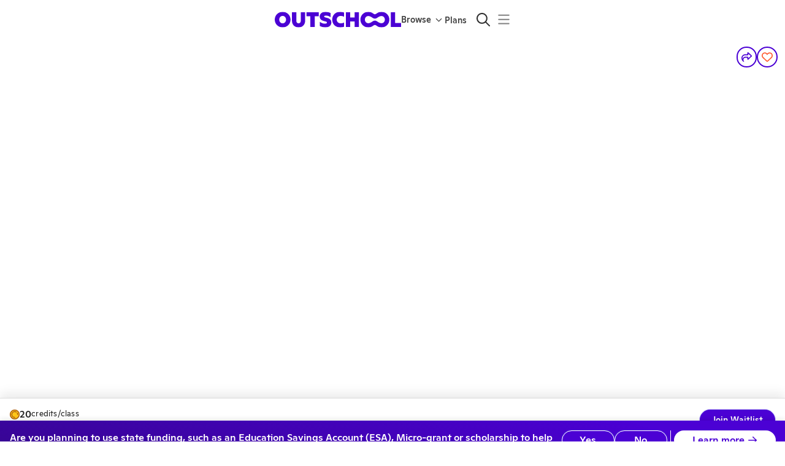

--- FILE ---
content_type: text/html
request_url: https://outschool.com/classes/my-powerful-positive-thoughts-using-affirmations-to-solve-problems-5RaqH90J
body_size: 6591
content:
<!DOCTYPE html><html lang="en"><head>
      <title>Set Learning Free: Let kids’ curiosity run wild with classes and groups on any topic you can imagine.</title>
      
      <meta name="fragment" content="!"/>
      <meta charSet="utf-8"/>
      <link rel="icon" type="image/png" href="https://static2.outschool.com/master/public/images/OS_Favicon_32px.32397f0fed0452c617017cd97c5214d3.png" sizes="32x32" />
      <link rel="icon" type="image/png" href="https://static2.outschool.com/master/public/images/OS_Favicon_16px.08980ade53815047d28657ea63aa123f.png" sizes="16x16" />
      <link rel="icon" type="image/svg+xml" href="https://static2.outschool.com/master/public/images/OS_Favicon_32px.75e56fd0248e0ab17d2405baba9a49df.svg" />
      <link rel="preconnect" href="https://fonts.googleapis.com">
      <link rel="preconnect" href="https://fonts.gstatic.com" crossorigin>
      <link rel="dns-prefetch" href="https://browser.sentry-cdn.com">
      <link rel="preconnect" href="https://browser.sentry-cdn.com" crossorigin>
      <!-- Load Google Fonts asynchronously to avoid render-blocking -->
      <link
        href="https://fonts.googleapis.com/css2?family=Cabin+Sketch:wght@400;700&display=swap"
        rel="stylesheet"
        media="print"
        onload="this.media='all'"
      />
      <noscript>
        <link
          href="https://fonts.googleapis.com/css2?family=Cabin+Sketch:wght@400;700&display=swap"
          rel="stylesheet"
        />
      </noscript>
      <meta http-equiv="Pragma" content="no-cache"/>
      <meta http-equiv="Expires" content="-1"/>
      <meta name="viewport" content="width=device-width,initial-scale=1.0"/>
      <meta property="fb:app_id" content="1220106531349298"/>
      <meta property="og:site_name" content="Outschool"/>
      <meta name="twitter:site" content="@outschooler"/>
      <meta name="p:domain_verify" content="4713fbb84c1cbb710fc909c99eeec862"/>
      <!-- IMPORTANT: When updating the version also update the integrity check -->
      <script
        src="https://browser.sentry-cdn.com/8.35.0/bundle.tracing.min.js"
        integrity="sha384-HBQIJL+IrDbEVjgpc8++BYILkGtEDcGu4xpExrAPU+gUi/DgkMNYH2eE/m7lbHBz"
        crossorigin="anonymous"
      ></script>
      <script
        src="https://browser.sentry-cdn.com/8.35.0/captureconsole.min.js"
        integrity="sha384-bk3ex/mihZnBB/z6ZEF/dSUxOilmWyeD2Ut0Shl7Jgk+A6YPwhSd7jetwyg48VQY"
        crossorigin="anonymous"
      ></script>

      <script type="text/javascript">
        function sentryBeforeNavigate(context) {
          context.name = function sentryTransactionGrouper(location) {
  // matches uuids anywhere in the string
  const uuidMatcher = /[0-9A-F]{8}-[0-9A-F]{4}-4[0-9A-F]{3}-[89AB][0-9A-F]{3}-[0-9A-F]{12}/gi;
  let result = location.pathname;
  if (/^\/online-classes\/[^/]+$/.test(result)) {
    // matches '/online-classes/some-category
    return "/online-classes/<category>";
  } else if (/^\/classes\/.+-[0-9A-Za-z]{8}\/?$/.test(result)) {
    // matches '/classes/some-class-Abcde123'
    return "/classes/<activity_slug>";
  } else if (/^\/classes\/.+-[0-9A-Za-z]{8}\/enroll\/?$/.test(result)) {
    // matches '/classes/some-class-Abcde123/enroll
    return "/classes/<activity_slug>/enroll";
  } else if (/^\/classes\/[0-9A-Za-z]{8}\/?$/.test(result)) {
    // matches '/classes/Abcde123'
    return "/classes/<slug_id>";
  } else if (/^\/classes\/[0-9A-Za-z]{8}\/[a-z]+\/?$/.test(result)) {
    // matches '/classes/Abcde123/whatever'
    return result.replace(/\/[0-9A-Za-z]{8}\//, "/<slug_id>/");
  } else if (/^\/teachers\/[^/]+$/.test(result) && !uuidMatcher.test(result)) {
    // matches '/teachers/whatever-name-but-no-more-slashes-and-not-uuid'
    return "/teachers/<leader_link>";
  }

  // replace all uuids regardless of location
  result = result.replace(uuidMatcher, "<uuid>");
  return result;
}(window.location);
          return context;
        }

        window.Sentry && window.Sentry.captureConsoleIntegration && window.Sentry.init({
          dsn: "https://78def03cb6344381bfe5f31eb31822f9@sentry.io/86709",
          release: "d379a907bc8aa87f2e9c3a4bc5ac9c6b32dce55f",
          environment: "production",
          enabled: true,
          tracesSampleRate: 0.01, // send traces for 1% of traffic
          attachStacktrace: true, // allows us to use thirdPartyFilters
          integrations: function(integrations) {
            integrations = true ? integrations : integrations.filter(function (integration) {return integration.name !== 'Breadcrumbs'});
            integrations.push(window.Sentry.captureConsoleIntegration({
              levels: ['error'] // don't send logs or warnings, just errors
            }));
            integrations.push(window.Sentry.browserTracingIntegration({
              tracingOrigins: [], // don't attach sentry-trace header anywhere for now
              beforeNavigate: sentryBeforeNavigate,
            }));
            return integrations;
          },
          beforeSend: function sentryEventFilter(event, hint) {
  var _window$navigator, _window$navigator2;
  if ((hint === null || hint === void 0 ? void 0 : hint.originalException) instanceof window.Event && (hint === null || hint === void 0 ? void 0 : hint.originalException.name) === "AbortError") {
    return null;
  }
  if ((hint === null || hint === void 0 ? void 0 : hint.originalException) instanceof window.CustomEvent) {
    try {
      let stringifiedDetail = null;
      try {
        stringifiedDetail = JSON.stringify(hint.originalException.detail);
      } catch (err) {
        stringifiedDetail = "could not stringify... maybe recursion in detail object? " + err.message;
      }
      return new Error(`CustomEvent replacement. ${hint.originalException.type}; ${stringifiedDetail}`);
    } catch (err) {
      return new Error(`CustomEvent replacement. failure: ${err.message}`);
    }
  }
  const versionString = ((_window$navigator = window.navigator) === null || _window$navigator === void 0 ? void 0 : _window$navigator.appVersion) || ((_window$navigator2 = window.navigator) === null || _window$navigator2 === void 0 ? void 0 : _window$navigator2.userAgent);
  // Ignore Chrome 68.0.3440 because it is a bot from AWS causing too much noise
  if (versionString && versionString.indexOf("Chrome/68.0.3440") > -1) {
    return null;
  }
  return event;
},
          beforeBreadcrumb: function(breadcrumb, hint) {
            if (breadcrumb.category === 'ui.click') {
              const { target } = hint?.event;
              if (target?.ariaLabel) {
                breadcrumb.message = target.ariaLabel;
              }
            }
            return breadcrumb;
           },
        });
        window.Sentry && window.Sentry.getCurrentScope().setTag("logger", "javascript");
        window.Sentry && window.Sentry.getCurrentScope().setTag("clientVersion", 431);
        // https://www.intercom.com/help/en/articles/2894-customize-the-intercom-messenger-technical
        window.intercomSettings = {
          // https://www.intercom.com/help/en/articles/180-localize-intercom-to-work-with-multiple-languages#:~:text=Can%20I%20control%20the%20language%20of%20the%20in%2Dapp%20Messenger%20UI%3F%C2%A0
          language_override: "en",
          hide_default_launcher: true
        };
        window.process = {env: {}}
      </script>
      <script src="https://challenges.cloudflare.com/turnstile/v0/api.js?render=explicit" async defer></script>
      <script id="os-segment" type="text/javascript">!function(){var analytics=window.analytics=window.analytics||[];if(!analytics.initialize)if(analytics.invoked)window.console&&console.error&&console.error("Segment snippet included twice.");else{analytics.invoked=!0;analytics.methods=["trackSubmit","trackClick","trackLink","trackForm","pageview","identify","reset","group","track","ready","alias","debug","page","once","off","on","addSourceMiddleware","addIntegrationMiddleware","setAnonymousId","addDestinationMiddleware"];analytics.factory=function(e){return function(){var t=Array.prototype.slice.call(arguments);t.unshift(e);analytics.push(t);return analytics}};for(var e=0;e<analytics.methods.length;e++){var key=analytics.methods[e];analytics[key]=analytics.factory(key)}analytics.load=function(key,e){var t=document.createElement("script");t.type="text/javascript";t.async=!0;t.src="https://cdn.segment.com/analytics.js/v1/" + key + "/analytics.min.js";var n=document.getElementsByTagName("script")[0];n.parentNode.insertBefore(t,n);analytics._loadOptions=e};analytics._writeKey="uVOA4hnLnRlen6OpDmuUubBN4xNb1fJF";analytics.SNIPPET_VERSION="4.15.3";}}();</script>
      <meta name="google-site-verification" content="ev4qnj6LmR_kVzbLhm8ktrjOExJHSxBPIREO38rGDVA"/>
      <script type="text/javascript">
        (function() {
          var TIMEOUT_SECONDS = 30;
          var start = window.osJsStartedAt = (window.performance && window.performance.now ? window.performance.now() : Date.now());
          window.osClientJsLoadedAt = null;
          setTimeout(function() {
            var difference = window.osClientJsLoadedAt === null ? undefined : window.osClientJsLoadedAt - start;
            if (difference === undefined) {
              var message = "OS Client JS did not execute after " + TIMEOUT_SECONDS + " seconds.";
              console && console.log(message);
              window.Sentry && window.Sentry.withScope(function(scope) {
                scope.setLevel("info");
                scope.setTags({ load_failure: "react_app" });
                window.Sentry.captureException(new Error(message));
              });
            } else if (difference > TIMEOUT_SECONDS * 1000) {
              var message = "OS Client JS finished execution later than timeout of " + TIMEOUT_SECONDS + " seconds.";
              console && console.log(message);
              window.Sentry && window.Sentry.withScope(function(scope) {
                scope.setLevel("info");
                scope.setTags({load_failure: "react_app" });
                scope.setExtras({ execution_finished_after: difference });
                window.Sentry.captureException(new Error(message));
              });
            }
          }, TIMEOUT_SECONDS * 1000);
        })();
        function scriptLoaded(name) {
          // noop
        }
        function scriptFailed(event, name, src) {
          var now = window.performance && window.performance.now ? window.performance.now() : Date.now();
          var difference = now - window.osClientJsLoadedAt;
          var message = name + ".js script file has failed to load";
          var eventType = (event || {}).type;
          window.Sentry && window.Sentry.withScope(function(scope) {
            scope.setLevel("info");
            scope.setTags({ load_failure: "script_tag" });
            scope.setExtras({ execution_finished_after: difference, eventType: eventType });
            window.Sentry.captureException(new Error(message));
          });
        }
      </script>
      <script type="text/javascript">
        window.OUTSCHOOL_SERVER = {"OUTSCHOOL_ENV":"production","PLATFORM_ENV":{"envType":"prod","appName":"website","appWorker":"Marketplace","workerType":"browser","appEnv":"Prod","alarmComponent":"Website","gitCommit":"d379a907bc8aa87f2e9c3a4bc5ac9c6b32dce55f","osUserAgent":"Website-Marketplace/d379a907bc8aa87f2e9c3a4bc5ac9c6b32dce55f (browser)"},"FEATURE_FLAGS":{"LEARNER_HOSTNAME":"website.app.outschool.com","EXPERIMENT_OVERRIDE":true,"ENABLE_PRERENDER":"enabled","SAVED_CLASSES_DIGEST_EMAIL_ROLLOUT":"100","CONTENT_MODERATION":true,"CURRENCY_ENROLLMENT":true,"NEW_USER_WELCOME_EMAIL_ROLLOUT":"50","IOS_LAUNCH_PROMO":"enabled","LEARNER_SUPPORT_EXPERIMENT_ROLLOUT":"10","PARENT_ABANDONED_FAVORITE_EMAIL_ROLLOUT":true,"SHOW_SIMILAR_CLASSES_ABOVE_ROLLOUT":"100","EMAIL_TEACHERS_YOU_FOLLOW_REMIX_ROLLOUT":"0","EMAIL_TEACHERS_YOU_FOLLOW_REMIX_ENABLED":"all","PARENT_MEETING_REMINDER_UPSELL_ROLLOUT":"0","EMAIL_PARENT_ONGOING_RENEWAL_ROLLOUT":"0","REFRESH_ERROR_REPORTING_TOGGLE":true,"LEARNER_APP_FPS_TRACKING":true,"REFRESH_ERROR_USER_UIDS":["64e2d2a3-65db-4f67-b20a-a85a35072cff"],"GHOST_CONTENT_KEY":"3972e57d7ae6f1e7083ece210f","CONTENTFUL_SPACE_ID":"ucy64xj66ql7","SEARCH_LISTINGS_ADMIN_TAGS":false,"LOG_MISSING_REFRESH_TOKEN":true,"IS_LATE_ENROLL_FOR_FIXED_LENGTH_CLASSES_SEARCH_ENABLED":true},"ENABLED_FEATURE_FLAGS":["discovery-contentful-home-page-banners","require-esa-membership-for-enrollment","track-location-info-on-session-refresh","require-membership-for-states","recommend-membership-tier-on-cdp-based-on-class-cost","pre-class-review-for-learner","subscribe-new-checkout-flow","preferred-payment-step","discovery-contentful-home-page-banners","require-esa-membership-for-enrollment","track-location-info-on-session-refresh","require-membership-for-states","dashboard-promotion-section","showcase-visible","learner-avatar-builder","nav-pod-mix-up-machine","membership-arizona-geofence"],"APP_NAME":"Prod","COMMIT_SHA":"d379a907bc8aa87f2e9c3a4bc5ac9c6b32dce55f","APP_HOSTNAME":"website.app.outschool.com","LEARNER_HOSTNAME":"website.app.outschool.com","STRIPE_PUBLISHABLE_KEY":"pk_live_516ULSSI4hzsXqJKOWGmJacORlTjKTbh49Rwv916oWS5xagVOWwhWhs3X6pdYzJaULmYamWlq3PzC6Owzf1YzU9L000hr1JrF8e","SEGMENT_WRITE_KEY":"uVOA4hnLnRlen6OpDmuUubBN4xNb1fJF","AMPLITUDE_KEY":"a2d616efb31aaba2b97b80156581dee4","IS_PRERENDER_REQUEST":false,"IS_LANGJS_APP":true,"IS_REVIEW_APP":false,"PODSIGHT_PIXEL_KEY":"c758b815b1b14906870a2db061510815","IPLOOKUP_API_KEY":"69640653-54c2-487a-9599-07c037da8b7f","IPLOOKUP_API_BASE_URL":"iplookup.app.outschool.com","GBP_EXCHANGE_RATE":"0.74","APPLE_SIGNIN_CLIENT_ID":"com.outschool.web.production","FACEBOOK_APP_ID":"1220106531349298","GOOGLE_CLIENT_ID":"879112074604-9b07jg79cmcckl3usm6k9ns887jmei7p.apps.googleusercontent.com","ORDERS_EMAIL_PREVIEW_URL":"https://orders-email-previews.app.outschool.com","EXPERIMENTS_SERVICE_URL":"https://experiments.outschool.com","EXPERIMENTS_API_KEY":"e92b825c-7143-4b6b-a852-bb2441ea33b2","EXPERIMENT_ASSIGNMENTS":{},"IPLOOKUP_INFO":{"city":{"names":{"en":"Columbus"}},"country":{"isoCode":"US","names":{"en":"United States"},"isInEuropeanUnion":false},"location":{"timezone":"America/New_York"},"subdivisions":[{"isoCode":"OH","names":{"en":"Ohio"}}],"postal":{"code":"43215"}},"TRANSLATION_SERVICE_URL":"https://translations.outschool.com","NOTIFICATIONS_SERVICE_URL":"https://notifications.app.outschool.com","MUX_DATA_ENV_KEY":"ujvmbtua570oujj9qsfjlsr88","CLIENT_VERSION":431,"CLASSWALLET_CALLBACK_URL":"https://outschool.com","CLASSWALLET_VENDOR_ID":"62ebde34c70c1833db194316","LOCALE":"en","SEARCH_LISTINGS_RATE_LIMIT_PER_MINUTE":120,"GOOGLE_AUTH_DISALLOW_WEBVIEW":true,"IS_READ_ONLY_MODE":false,"TNS_POINTS_SUSPENSION_THRESHOLD":3,"BACKGROUND_CHECK_EXPIRATION_MONTHS":13,"OUTSCHOOL_CDN":"cdn.outschool.com","TURNSTILE_SITEKEY":"0x4AAAAAABkwMXZAo1BM1JpZ","FF_USE_TURNSTILE_SIGNUP":true};
      </script>
      <link
      rel="stylesheet"
      type="text/css"
      href="https://static2.outschool.com/master/public/css/normalize.c4bed11b421ba7f0a10cc8887da9c303.css"
    />
      
  </head><body><div id="app-main"><div style="text-align:center;margin-top:7em;margin-bottom:2em"><div style="display:inline-block;animation:spin 1s linear infinite;transform-origin:center"><style>
                    @keyframes spin {
                      0% { transform: rotate(0deg); }
                      100% { transform: rotate(360deg); }
                    }
                  </style><svg width="100" height="100" viewBox="0 0 660 355" fill="none" xmlns="http://www.w3.org/2000/svg" class="spinner"><g clip-path="url(#clip0_319_3766)"><path fill-rule="evenodd" clip-rule="evenodd" d="M372.5 35.9902C409 9.99023 438.5 -0.00976562 480 -0.00976562C581 -0.00976562 660 77.9902 660 177.49C660 276.99 581 354.99 480 354.99C438.5 354.99 409 344.99 372.5 318.99C353 304.49 342.5 299.99 330 299.99C318 299.99 307.5 304.49 287.5 318.99C250.5 344.99 221 354.99 180 354.99C79 354.99 0 276.99 0 177.49C0 77.9902 79 -0.00976562 180 -0.00976562C221.5 -0.00976562 251 9.99023 287.5 35.9902C308 49.9902 318.5 54.9902 330 54.9902C339.5 54.9902 350.5 49.9902 372.5 35.9902ZM395 226.49C421 245.99 456 259.99 479.5 259.99C523 259.99 557.5 223.49 557.5 177.49C557.5 131.49 523 94.9902 479.5 94.9902C456 94.9902 421 108.99 395 128.49C370.5 146.99 351 154.99 330 154.99C310.5 154.99 290.5 146.99 265 127.99C239 108.49 204 94.9902 180.5 94.9902C137 94.9902 102.5 131.49 102.5 177.49C102.5 223.49 137 259.99 180.5 259.99C204 259.99 239 246.49 265 226.99C289.5 207.99 309.5 199.99 330 199.99C351 199.99 370.5 207.99 395 226.49Z" fill="#4B01D4"></path></g></svg></div></div></div><div id="fb-root"></div><div style="display:none"><script
      src="https://static2.outschool.com/master/main/public/js/vendor.e9e0da3fa94f98bf72a6.js"
      crossorigin="anonymous"
      onload='scriptLoaded("vendor");'
      onerror='scriptFailed(event, "vendor", "https://static2.outschool.com/master/main/public/js/vendor.e9e0da3fa94f98bf72a6.js");'
    ></script>
<script
      src="https://static2.outschool.com/master/main/public/js/fortawesomeVendor.f9d97dc90203d63cb002.js"
      crossorigin="anonymous"
      onload='scriptLoaded("fortawesomeVendor");'
      onerror='scriptFailed(event, "fortawesomeVendor", "https://static2.outschool.com/master/main/public/js/fortawesomeVendor.f9d97dc90203d63cb002.js");'
    ></script>
<script
      src="https://static2.outschool.com/master/main/public/js/graphqlVendor.15bf77de46b58f7c245e.js"
      crossorigin="anonymous"
      onload='scriptLoaded("graphqlVendor");'
      onerror='scriptFailed(event, "graphqlVendor", "https://static2.outschool.com/master/main/public/js/graphqlVendor.15bf77de46b58f7c245e.js");'
    ></script>
<script
      src="https://static2.outschool.com/master/main/public/js/lodashVendor.d90a7eb32772dc22bd5d.js"
      crossorigin="anonymous"
      onload='scriptLoaded("lodashVendor");'
      onerror='scriptFailed(event, "lodashVendor", "https://static2.outschool.com/master/main/public/js/lodashVendor.d90a7eb32772dc22bd5d.js");'
    ></script>
<script
      src="https://static2.outschool.com/master/main/public/js/reactVendor.f24ebcb4258c37e1b585.js"
      crossorigin="anonymous"
      onload='scriptLoaded("reactVendor");'
      onerror='scriptFailed(event, "reactVendor", "https://static2.outschool.com/master/main/public/js/reactVendor.f24ebcb4258c37e1b585.js");'
    ></script>
<script
      src="https://static2.outschool.com/master/main/public/js/babelVendor.95219d8d87318b8730be.js"
      crossorigin="anonymous"
      onload='scriptLoaded("babelVendor");'
      onerror='scriptFailed(event, "babelVendor", "https://static2.outschool.com/master/main/public/js/babelVendor.95219d8d87318b8730be.js");'
    ></script>
<script
      src="https://static2.outschool.com/master/main/public/js/reactPopperVendor.eadb40edf85e60d27d93.js"
      crossorigin="anonymous"
      onload='scriptLoaded("reactPopperVendor");'
      onerror='scriptFailed(event, "reactPopperVendor", "https://static2.outschool.com/master/main/public/js/reactPopperVendor.eadb40edf85e60d27d93.js");'
    ></script>
<script
      src="https://static2.outschool.com/master/main/public/js/outschoolVendor.77fd54b0936d67cbfc0b.js"
      crossorigin="anonymous"
      onload='scriptLoaded("outschoolVendor");'
      onerror='scriptFailed(event, "outschoolVendor", "https://static2.outschool.com/master/main/public/js/outschoolVendor.77fd54b0936d67cbfc0b.js");'
    ></script>
<script
      src="https://static2.outschool.com/master/main/public/js/client.305c85fa7be80faaa96f.js"
      crossorigin="anonymous"
      onload='scriptLoaded("client");'
      onerror='scriptFailed(event, "client", "https://static2.outschool.com/master/main/public/js/client.305c85fa7be80faaa96f.js");'
    ></script>
<script
      src="https://static2.outschool.com/master/main/public/js/runtime~client.0467c839b645e702e19f.js"
      crossorigin="anonymous"
      onload='scriptLoaded("runtime~client");'
      onerror='scriptFailed(event, "runtime~client", "https://static2.outschool.com/master/main/public/js/runtime~client.0467c839b645e702e19f.js");'
    ></script></div></body></html>

--- FILE ---
content_type: application/javascript
request_url: https://static2.outschool.com/master/main/public/js/activityDetailPage.cfbd4650feedade67573.js
body_size: 49506
content:
(self.webpackChunk_outschool_website=self.webpackChunk_outschool_website||[]).push([[1486],{38481:function(e,t,n){"use strict";n.d(t,{Z:function(){return g}});var i,a=n(8194),l=n.n(a),r=n(1055),o=n(44194),s=n(61672),c=n(97072),m=n.n(c),u=n(89808),d=n(24507);function g(e){const t=(0,r.c)(25),{activity:n,size:i}=e,a=void 0===i?"small":i,{t:l}=(0,s.$G)("client\\components\\ActivityStatusLabel");if(d.Il(n)){let e,n;return t[0]!==l?(e=l("Archived"),t[0]=l,t[1]=e):e=t[1],t[2]!==a||t[3]!==e?(n=u.createElement(o.Z,{color:"warning",size:a,label:e}),t[2]=a,t[3]=e,t[4]=n):n=t[4],n}if(d.s9(n)){let e,n;return t[5]!==l?(e=l("Listed"),t[5]=l,t[6]=e):e=t[6],t[7]!==a||t[8]!==e?(n=u.createElement(o.Z,{color:"success",size:a,label:e}),t[7]=a,t[8]=e,t[9]=n):n=t[9],n}if(d.ek(n)){let e,n;return t[10]!==l?(e=l("Listing Requested"),t[10]=l,t[11]=e):e=t[11],t[12]!==a||t[13]!==e?(n=u.createElement(o.Z,{color:"warning",size:a,label:e}),t[12]=a,t[13]=e,t[14]=n):n=t[14],n}if(d.Iv(n)){let e,n;return t[15]!==l?(e=l("Revision Required"),t[15]=l,t[16]=e):e=t[16],t[17]!==a||t[18]!==e?(n=u.createElement(o.Z,{color:"warning",size:a,label:e}),t[17]=a,t[18]=e,t[19]=n):n=t[19],n}{let e,n;return t[20]!==l?(e=l("Not Listed"),t[20]=l,t[21]=e):e=t[21],t[22]!==a||t[23]!==e?(n=u.createElement(o.Z,{color:"warning",size:a,label:e}),t[22]=a,t[23]=e,t[24]=n):n=t[24],n}}g.fragments={activity:m()(i||(i=l()(["\n    fragment ActivityStatusLabel_activity on Activity {\n      archived_at\n      published_at\n      requested_listing_at\n      approvalStatus {\n        action\n        message_to_teacher\n      }\n    }\n  "])))}},23696:function(e,t,n){"use strict";n.d(t,{E:function(){return m}});var i=n(1055),a=n(35263),l=n(12259),r=n(30321),o=n(64416),s=n(89808),c=n(84247);const m=e=>{const t=(0,i.c)(3),{columnWidth:n,isTutoringCLP:m}=e,u=void 0===n?242:n;let d;return t[0]!==u||t[1]!==m?(d=m?s.createElement(a.Z,{sx:{width:550,backgroundColor:"#FFF",border:"1px solid #DDDFE3",borderRadius:8,padding:16}},s.createElement(a.Z,{flex:!0,sx:{flexDirection:"row",gap:"1em"}},s.createElement(l.Z,{sx:{borderRadius:8},variant:"rounded",width:243,height:243}),s.createElement(a.Z,{flex:!0,sx:{flexDirection:"column",gap:"0.5em"}},s.createElement(l.Z,{variant:"rectangular",width:243,height:80}),s.createElement(l.Z,{variant:"rectangular",width:50,height:20}),s.createElement(l.Z,{variant:"rectangular",width:243,height:20}),s.createElement(l.Z,{variant:"rectangular",width:243,height:20}),s.createElement(l.Z,{variant:"rectangular",width:243,height:20}),s.createElement(l.Z,{variant:"rectangular",width:243,height:20}),s.createElement(l.Z,{sx:{borderRadius:100},variant:"rounded",width:120,height:20}))),s.createElement(a.Z,{sx:{paddingTop:"1em"}},s.createElement(l.Z,{variant:"rectangular",width:"100%",height:100}))):s.createElement(a.Z,{sx:{width:u,backgroundColor:"#FFF",border:"1px solid #DDDFE3",borderRadius:8,marginRight:18}},s.createElement(l.Z,{variant:"rectangular",height:125}),s.createElement(a.Z,{sx:{padding:16}},s.createElement(a.Z,null,s.createElement(a.Z,{flex:!0},s.createElement(l.Z,{variant:"text",width:85,height:24}),s.createElement(a.Z,{sx:{width:"45%"}}),s.createElement(l.Z,{sx:{float:"right"},variant:"rectangular",width:30,height:30})),s.createElement(l.Z,{variant:"text",height:102})),s.createElement(o.Z,{y:"xsmall"}),s.createElement(r.iX,null),s.createElement(o.Z,{y:"medium"}),s.createElement(a.Z,{flex:!0},s.createElement(c.tv,null),s.createElement(c.tv,null),s.createElement(c.tv,null)))),t[0]=u,t[1]=m,t[2]=d):d=t[2],d}},53312:function(e,t,n){"use strict";n.d(t,{Z:function(){return x}});var i=n(1055),a=n(28995),l=n(35263),r=n(29556),o=n(36482),s=n(71395),c=n(57510),m=n(61672),u=n(49757),d=n(25886),g=n(51034),p=n(48867),h=n(18228),v=n(95571),f=n(89808),y=n(59093),E=n(70364);function b(e){const t=(0,i.c)(5),{listing:n}=e,{t:l}=(0,m.$G)("client\\components\\listings\\MiniListing"),r=Math.round(2*n.activity.averageStarRating)/2,o=n.activity.reviewCount>0;let c;return t[0]!==o||t[1]!==n.activity.reviewCount||t[2]!==r||t[3]!==l?(c=o?f.createElement(f.Fragment,null,f.createElement(a.ZP,{sx:{color:"#FDC840",paddingRight:"0.25em"},icon:s.T}),f.createElement(f.Fragment,null,(0,g.Vs)(r,{minimumFractionDigits:1})," ","(",n.activity.reviewCount,")")):f.createElement("span",null,l("New class")),t[0]=o,t[1]=n.activity.reviewCount,t[2]=r,t[3]=l,t[4]=c):c=t[4],c}function x(e){var t;let{listing:n,variant:i,alignText:s="center",imageSize:g=72,listingIndex:x=-1,showSaved:w=!1,showFrequency:_=!0}=e;const{translate:C}=(0,m.Dv)(),{ageRangeString:S,durationString:Z}=(0,p.ZP)(),{deviceType:k}=(0,h.l)(),T=(0,v.useDevicePixelRatio)(k),P=(0,y.Eq)(n.activity),R=(0,u.sZ)(null===(t=n.activity.photo)||void 0===t?void 0:t.fileUrl,{height:g*T,width:g*T,fit:"crop"});return f.createElement(l.Z,{flex:!0,sx:{color:"grey.900",alignItems:s}},f.createElement(l.Z,{sx:{paddingRight:"12px",position:"relative",alignSelf:"center"}},f.createElement(r.Z,{sx:{width:g,height:g,borderRadius:"12px",objectFit:"cover",display:"block"},src:R,height:g,width:g,alt:"Class listing photo",onLoad:0===x?()=>{(0,d.GK)("os-page-load",{source:"image",variant:i})}:null}),w&&f.createElement(E.b,{isSet:P,activity:n.activity,leader:n.leader,sx:{fontSize:"24px",position:"absolute",top:"6px",right:"18px"}})),f.createElement(l.Z,{sx:{textAlign:"start"}},f.createElement(o.Z,{variant:"body2",sx:{color:"grey.500"}},f.createElement(b,{listing:n})," · ",S(n.activity,!0)),f.createElement(o.Z,{variant:"h4",sx:e=>({fontSize:"1.3rem",[e.breakpoints.up("md")]:{fontSize:"1.3rem"},lineHeight:"2rem",display:"-webkit-box",WebkitBoxOrient:"vertical",WebkitLineClamp:"2",overflow:"hidden",paddingBottom:0,fontFamily:"'Ginto Normal',sans-serif"})},C(n.activity.title)),_&&f.createElement(l.Z,{sx:{fontSize:"1.2rem",color:"grey.500",paddingTop:"0.25em"}},f.createElement(a.ZP,{icon:c.IV})," ",Z(n.activity))))}x.displayName="MiniListing"},49555:function(e,t,n){"use strict";n.d(t,{Z:function(){return T}});var i,a=n(8194),l=n.n(a),r=n(72666),o=n.n(r),s=n(75052),c=n.n(s),m=n(67012),u=n.n(m),d=n(1055),g=n(9067),p=n(36482),h=n(35263),v=n(95147),f=n(97072),y=n.n(f),E=n(35881),b=n(22416),x=n(69283),w=n(89808),_=n(64629),C=n(23696);const S=["isLoading","title","titleElement","alwaysShown","sx","headingSx","wrapperSx","innerContainerSx","outerContainerSx","leftAlign","isTutoringCLP","children","arrowSx","rightArrowSx","leftArrowSx","scrollWidth","customScrollFunction","columnWidth","containerWidthOffset"];function Z(e){const t=(0,d.c)(25),{listings:n,trackingLabel:i,carouselRowNum:a,hideTeacher:l,showSummary:r,trackingProperties:o,isCrossSell:s,shareButtonFunction:c,overrideShowCredits:m,currentIndex:u,columnWidth:g}=e,p=void 0!==l&&l,h=void 0!==r&&r,f=void 0!==s&&s,y=void 0!==m&&m;if((0,v.Z)()("featured-class-row",i,n),!n)return null;let E,b;if(t[0]!==a||t[1]!==g||t[2]!==u||t[3]!==p||t[4]!==f||t[5]!==n||t[6]!==y||t[7]!==c||t[8]!==h||t[9]!==i||t[10]!==o){let e;t[12]!==a||t[13]!==g||t[14]!==u||t[15]!==p||t[16]!==f||t[17]!==y||t[18]!==c||t[19]!==h||t[20]!==i||t[21]!==o?(e=(e,t)=>w.createElement(_.dF,{key:"".concat(i,"-").concat(e.activity.uid),listing:e,hideTeacher:p,showSummary:h,trackingLabel:i,trackingOrder:t+1,carouselRowNum:a,showRating:!0,passSectionUid:!1,trackingProperties:o,isCrossSell:f,shareButtonFunction:c?()=>c(t):void 0,isCurrentlyViewing:u==t,overrideShowCredits:y,columnWidth:g}),t[12]=a,t[13]=g,t[14]=u,t[15]=p,t[16]=f,t[17]=y,t[18]=c,t[19]=h,t[20]=i,t[21]=o,t[22]=e):e=t[22],E=n.map(e),t[0]=a,t[1]=g,t[2]=u,t[3]=p,t[4]=f,t[5]=n,t[6]=y,t[7]=c,t[8]=h,t[9]=i,t[10]=o,t[11]=E}else E=t[11];return t[23]!==E?(b=w.createElement(w.Fragment,null,E),t[23]=E,t[24]=b):b=t[24],b}function k(e){const t=(0,d.c)(4),{isTutoringCLP:n,columnWidth:i}=e,a=void 0!==n&&n;let l,r;return t[0]===Symbol.for("react.memo_cache_sentinel")?(l=[...Array(8).keys()],t[0]=l):l=t[0],t[1]!==i||t[2]!==a?(r=w.createElement(w.Fragment,null,l.map((e=>w.createElement(C.E,{key:e,isTutoringCLP:a,columnWidth:i})))),t[1]=i,t[2]=a,t[3]=r):r=t[3],r}function T(e){let{isLoading:t,title:n,titleElement:i=w.createElement(w.Fragment,null),alwaysShown:a,sx:l,headingSx:r={},wrapperSx:s,innerContainerSx:m,outerContainerSx:d,leftAlign:v=!1,isTutoringCLP:f=!1,children:y,arrowSx:E,rightArrowSx:_,leftArrowSx:C,scrollWidth:T,customScrollFunction:P,columnWidth:R,containerWidthOffset:A}=e,M=u()(e,S);const O=(0,g.Fg)();if(!(M.listings&&M.listings.length||a))return null;let I;I=n?w.createElement(p.Z,{as:h.Z,variant:"h3",sx:e=>c()({marginTop:"0.5em",marginBottom:"0.5em",[e.breakpoints.up("md")]:{marginBottom:0},textAlign:"center"},r)},n):i||null;const L=w.createElement(h.Z,{sx:c()({paddingTop:"12px"},d)},I,w.createElement(b.Z,{sx:{color:null==l?void 0:l.color,backgroundColor:null==l?void 0:l.backgroundColor},leftAlign:v,arrowSx:E,rightArrowSx:_,leftArrowSx:C,scrollWidth:T,customScrollFunction:P,containerWidthOffset:A||200},w.createElement(h.Z,{flex:!0,sx:e=>c()({[e.breakpoints.up("md")]:{paddingY:"1em"}},m)},t?w.createElement(k,{isTutoringCLP:f,columnWidth:R}):w.createElement(Z,o()({},M,{columnWidth:R})))),y);return w.createElement(w.Fragment,null,w.createElement(x.Z,{wrapperSx:s,sx:c()(c()({marginX:"auto",paddingY:"large"},l),{},{[O.breakpoints.down("md")]:{display:"none"}})},L),w.createElement(h.Z,{sx:[e=>({[e.breakpoints.up("md")]:{display:"none"}}),...Array.isArray(l)?l:[l]]},L))}T.fragments={listing:y()(i||(i=l()(["\n    fragment ListingCarousel_listing on Listing {\n      ...ListingCard_listing\n    }\n    ","\n  "])),E.XW)}},69930:function(e,t,n){"use strict";n.d(t,{Z:function(){return d}});var i,a=n(8194),l=n.n(a),r=n(1055),o=n(61672),s=n(89712),c=n(50030),m=n(89808),u=n(49555);function d(e){const t=(0,r.c)(10),{currentActivity:n,carouselRowNum:a,headingSx:d,leftAlign:g}=e,p=(0,s.F)(n),{t:h}=(0,o.$G)("client\\components\\listings\\carousels");if(!p)return null;let v,f,y,E;return t[0]!==h?(v=h(i||(i=l()(["Recently viewed"]))),t[0]=h,t[1]=v):v=t[1],t[2]===Symbol.for("react.memo_cache_sentinel")?(f={carousel_type:"visit_history"},t[2]=f):f=t[2],t[3]===Symbol.for("react.memo_cache_sentinel")?(y={padding:0},t[3]=y):y=t[3],t[4]!==a||t[5]!==d||t[6]!==g||t[7]!==p||t[8]!==v?(E=m.createElement(c.Z,null,m.createElement(u.Z,{title:v,trackingLabel:"listing_card",trackingProperties:f,carouselRowNum:a,listings:p,sx:y,headingSx:d,leftAlign:g})),t[4]=a,t[5]=d,t[6]=g,t[7]=p,t[8]=v,t[9]=E):E=t[9],E}},84535:function(e,t,n){"use strict";n.r(t),n.d(t,{default:function(){return Kl}});var i=n(8194),a=n.n(i),l=n(59020),r=n.n(l),o=n(1055),s=n(893),c=n(61672),m=n(33138),u=n(75052),d=n.n(u);n(28168),n(59624),n(40076);const g=/^[0-9a-f]{8}-[0-9a-f]{4}-[1-5][0-9a-f]{3}-[89ab][0-9a-f]{3}-[0-9a-f]{12}$/i;var p,h,v,f,y,E,b,x=n(97072),w=n.n(x),_=n(1885),C=n(13197),S=n(35881),Z=n(57847),k=n(10232),T=n(89808),P=n(64445),R=n(93920),A=n(23099),M=n(69854),O=n(95972);const I=w()(p||(p=a()(["\n  fragment ClassDetailsQuery_Meeting on Meeting {\n    uid\n    start_time\n    end_time\n    deleted_at\n    created_at\n  }\n"]))),L=w()(h||(h=a()(["\n  fragment ClassDetailsQuery_Section on Section {\n    uid\n    activity_uid\n    allowsLateEnrollment\n    canceled_at\n    created_at\n    currentUserCanManage\n    currentUserIsOwner\n    deleted_at\n    details {\n      autoScheduledDraft\n      onlineClassroom {\n        type\n        url\n      }\n    }\n    duration_minutes\n    end_time\n    filledSpaceCount\n    isBuyable\n    isInProgress\n    isPublished\n    leader {\n      uid\n      name\n    }\n    meetings(startAfter: $startAfter) {\n      ...ClassDetailsQuery_Meeting\n    }\n    meetingTimes {\n      dayOfWeek\n      hour\n      minute\n    }\n    nextOngoingMeeting {\n      ...ClassDetailsQuery_Meeting\n    }\n    ongoing_stopped_at\n    price_cents\n    progress {\n      currentWeek\n      pastMeetingCount\n      remainingMeetingCount\n      totalMeetingCount\n      nextMeeting {\n        start_time\n      }\n    }\n    published_at\n    start_time\n    size_max\n    size_min\n    updated_at\n    usesOutschoolVideoChat\n    validEnrollmentCount\n  }\n  ","\n"])),I),D=w()(v||(v=a()(["\n  fragment ClassDetailsQuery_Attachment on Attachment {\n    uid\n    fileUrl\n    file {\n      filename\n      mimetype\n      size\n      url\n      thumbUrl\n    }\n    conversionStatus\n    created_at\n  }\n"]))),W=w()(f||(f=a()(["\n  fragment ClassDetailsQuery_Leader on Leader {\n    uid\n    approved\n    averageActivityStarRating\n    cityState\n    created_at\n    details {\n      about\n      countryOfResidence\n      headline\n      headlineTranslated\n    }\n    educatorTiers\n    hasAvailabilitySet\n    hasBackgroundCheckExpired\n    is_crosslister\n    leader_link\n    name\n    ownerOfSellerOrg {\n      uid\n    }\n    photo\n    publishedClassCount\n    reviewCount\n    socialOptOut\n    successfulClassCount\n    suspended_at\n    teacher_approved_at\n    teacherForSellerOrg {\n      uid\n      name\n    }\n    timeZone\n    video {\n      ...ClassDetailsQuery_Attachment\n      videoThumbnailUrl\n    }\n    credentials {\n      uid\n      degreeType\n      degreeSubject\n      certificateDiscipline\n      otherType\n      certificateState\n      name\n      degreeInstitution\n      degreeAdditionalInfo\n    }\n    leaderClassLinks {\n      uid\n      title\n      isOrdered\n      bundleElements {\n        orderInBundle\n        activity {\n          uid\n        }\n      }\n    }\n  }\n  ","\n"])),D),F=w()(y||(y=a()(["\n  fragment ClassDetailsQuery_SampleClubPost on SampleClubPost {\n    text\n    attachments {\n      uid\n      fileUrl\n      file {\n        filename\n        mimetype\n        size\n        url\n      }\n    }\n    video {\n      uid\n      fileUrl\n      videoThumbnailUrl\n      file {\n        filename\n        mimetype\n        size\n        url\n      }\n    }\n    comments {\n      text\n    }\n  }\n"]))),B=w()(E||(E=a()(["\n  fragment ClassDetailsQuery_Activity on Activity {\n    uid\n    age_max\n    age_min\n    grade_level_max\n    grade_level_min\n    url\n    path\n    allows_late_enrollments_for_fixed_length_classes\n    allows_recurring_payment\n    allowsFutureOngoingEnrollments\n    has_building_content\n    approvalStatus {\n      action\n      message_to_teacher\n    }\n    attributes {\n      key\n      value\n      source\n    }\n    archived_at\n    assessment\n    autoSchedulingDaysNoticeMin\n    autoSchedulingDaysNoticeMax\n    averageStarRating\n    canEnroll\n    classFormat\n    class_experience\n    clubGuidelines {\n      text\n    }\n    clubSection {\n      uid\n      validEnrollmentCount\n      isBuyable\n    }\n    completedEnrollmentCount\n    details {\n      isAIUsedForContentCreation\n      asyncTime\n    }\n    photo {\n      ...ClassDetailsQuery_Attachment\n    }\n    disclaimer\n    duration_minutes\n    duration_weeks\n    english_proficiency_level\n    esaStatus(esaState: $esaState)\n    userApprovedFundingPrograms\n    externalResources {\n      uid\n      name\n      url\n    }\n    first_listed_at\n    has_external_resources\n    hasTeacherSchedule\n    homework\n    grading_policy\n    is_ongoing_weekly\n    is_online\n    isAutoSchedulingEnabled\n    allowWaitlist\n    isClub\n    isFlexSchedule\n    isOneTime\n    isPublished\n    isRestricted\n    isSelfPaced\n    isSoldOut\n    languageOfInstruction\n    learning_goals\n    learningGoals\n    leader {\n      ...ClassDetailsQuery_Leader\n    }\n    materials\n    meetingCount\n    parental_guidance\n    prerequisites\n    price_cents\n    priceCredits\n    perWeeklyCourseCredits\n    published_at\n    refundPolicy {\n      name\n      description\n      type\n    }\n    relatedCategories {\n      uid\n      slug\n      basePath\n      nameTitleCased\n    }\n    requested_listing_at\n    reviewCount\n    sampleClubPosts {\n      ...ClassDetailsQuery_SampleClubPost\n    }\n    savedClassLists {\n      uid\n      lastAddedToAt\n    }\n    size_max\n    size_min\n    slug_id\n    sources\n    subject\n    suggestedWeeklyMeetings\n    summary\n    summaryTranslated\n    summaryForLearners\n    syllabus {\n      uid\n      published_at\n      lessons {\n        uid\n        title\n        description\n        week_number\n        order_within_week\n        lessonNumber\n        videoDurationSeconds\n        assignmentsCount\n        unit {\n          uid\n          title\n          unitNumber\n        }\n      }\n    }\n    title\n    titleTranslated\n    upcomingAvailableSectionCount\n    upcomingSectionCount\n    activeSections\n    upsell_activity_uid\n    user_uid\n    video {\n      ...ClassDetailsQuery_Attachment\n      videoThumbnailUrl\n    }\n    proficiency_level {\n      level\n      text\n    }\n    wasPublishedInThePast\n    weekly_meetings\n    welcomeAttachmentCount\n    why_me\n    isIncludedWithMembership\n  }\n  ","\n  ","\n  ","\n"])),D,W,F),U=w()(b||(b=a()(["\n  query ClassDetailsNoSections($uid: ID, $slugId: String, $esaState: String) {\n    activity(uid: $uid, slugId: $slugId) {\n      ...ClassDetailsQuery_Activity\n    }\n  }\n  ","\n"])),B),$=T.createContext({activity:void 0,error:void 0,loading:!0,variables:void 0}),N=e=>{const t=(0,o.c)(7),{children:n}=e,i=(0,P.UO)(),{activity:a,loading:l,error:r}=function(e){const t=(0,o.c)(10);let n;t[0]!==e?(n=(0,A.isUuid)(e)?[e,void 0]:[void 0,O.OR(e)],t[0]=e,t[1]=n):n=t[1];const[i,a]=n,l=(0,M.Dt)();let r;t[2]!==l||t[3]!==a||t[4]!==i?(r={variables:{uid:i,slugId:a,esaState:l},fetchPolicy:"cache-and-network"},t[2]=l,t[3]=a,t[4]=i,t[5]=r):r=t[5];const{error:s,loading:c,data:m}=(0,_.I)(U,r),u=null==m?void 0:m.activity;let d;return t[6]!==s||t[7]!==c||t[8]!==u?(d={activity:u,error:s,loading:c},t[6]=s,t[7]=c,t[8]=u,t[9]=d):d=t[9],d}(i.activitySlugOrUid);let s,c;return t[0]!==a||t[1]!==r||t[2]!==l?(s={activity:a,error:r,loading:l},t[0]=a,t[1]=r,t[2]=l,t[3]=s):s=t[3],t[4]!==n||t[5]!==s?(c=T.createElement($.Provider,{value:s},n),t[4]=n,t[5]=s,t[6]=c):c=t[6],c};var z=n(72666),G=n.n(z),V=n(42050),Q=n(35263),q=n(6790),H=n(96937),j=n(12188),J=n(48750),Y=n(15109),X=n(39131),K=n(60552),ee=n(90254),te=n(87017);const ne="Product Viewed";var ie,ae=n(58117),le=n(16442),re=n(14049);const oe=w()(ie||(ie=a()(["\n  mutation TrackClassPageImpression($input: TrackClassPageImpressionInput!) {\n    trackClassPageImpression(input: $input)\n  }\n"])));var se=n(69283),ce=n(64416),me=n(49275),ue=n(95571),de=n(24480),ge=n(84020),pe=n(84464),he=n(24507),ve=n(9710),fe=n(71480),ye=n(9314),Ee=n(43454),be=n(96718),xe=n(83319),we=n(77034),_e=n(30125),Ce=n(79010),Se=n(53926),Ze=n(48099),ke=n(97652),Te=n(18944),Pe=n(13310),Re=n(69227);function Ae(e){var t;let{activity:n}=e;const i=(0,P.TH)(),a=(0,P.k6)(),l=(0,de.HJ)(),r=(0,Re.mr)(),o=(0,Pe.N)(),s=(0,ye.ZP)(),c=(0,ee.Z)(K.Es.Advertising),{currencyCode:u}=(0,J.g9)(),g=(0,Pe.S)(),[p,h]=(0,xe.Z)(!1),[v,f]=T.useState(null),[y,E]=T.useState(),[b,x]=T.useState(!1),[w,S]=T.useState(!1),[Z,A]=T.useState(!1),M=null==y||null===(t=y[0])||void 0===t?void 0:t.uid,[O,I]=T.useState(),{mustPurchaseMembership:L}=(0,Se.f)();T.useEffect((()=>{Z&&y&&a.replace((0,q.AIv)(),{confirmedEnrollments:y,activity:n,scrollToTop:!0})}),[Z,y,a,n]);const{currentUser:D}=(0,C.kP)(),{paymentMethods:W}=(0,Ze.Ew)(),[F]=W,B=T.useRef(!1),U=null==D?void 0:D.hasEsaMembership;T.useEffect((()=>{if(L&&!U&&i.pathname.includes("/enroll")&&!B.current){B.current=!0;const e=i.pathname.replace(/\/enroll$/,""),t=new URLSearchParams;t.set("joinMembershipModal","true"),t.set("redirectAfterPath","".concat(i.pathname,"?").concat(i.search)),l("".concat(e,"?").concat(t.toString()),{replace:!0})}}),[L,U,i.pathname,i.search,l]);const $=n.isSelfPaced,N=i.query.sectionUid,z=!$&&!N;T.useEffect((()=>{z&&n&&a.push((0,m.qO)(n))}),[]),T.useEffect((()=>{p&&w&&a.replace((0,q.AIv)(),{confirmedEnrollments:y,activity:n,scrollToTop:!0})}),[p,a,y,n,w]);const V=T.useMemo((()=>(0,H.ZP)().toDate()),[]),{data:Q,loading:Y,refetch:X,error:te}=(0,_.I)(Te.ni,{fetchPolicy:"network-only",skip:!N,variables:{sectionUid:N,startAfter:V}}),{data:ne,loading:ie,refetch:ae,error:le}=(0,_.I)(Te.hc,{fetchPolicy:"network-only",skip:!$,variables:{activityUid:n.uid}}),re=$?ne:Q,oe=$?ie:Y,se=$?ae:X;if(z||($?le:te))return null;if(oe||!re)return T.createElement(be.Z,{open:!0,closeViaMaskClick:!1,closeViaEscButton:!1},T.createElement(k.RZ,null));const{enrollmentForm:ce,currentUser:me}=$?d()(d()({},re),{},{enrollmentForm:re.selfPacedEnrollmentForm}):re,{activity:ue,section:ge,currentUserEnrollments:pe,conflictingEnrollments:he=[],pendingEnrollments:fe,waitlistSeatsCount:Ae}=null!=ce?ce:{},Me=ve.EQ(me),Oe=()=>{x(!1),S(!0)},Ie=()=>{if(b)Oe();else if(p)a.replace((0,q.MLZ)(N));else if(i.state&&i.state.returnLocation)a.replace(i.state.returnLocation);else{const{activity:e}=ce;a.replace(R.nSI(e))}};let Le;if(oe&&!ue)Le=T.createElement(k.RZ,null);else if(p&&!b)if(w)Le=null;else if((null==v?void 0:v.giftEnrollmentCount)>0)Le=T.createElement(_e.Z,G()({sectionUid:N},v));else if(ue.isClub)l(R.WkE.redirectToLearnerUrl({learnerAppUrl:R.r5T(N),enrollmentUid:M}),{hardNav:!0,replace:!0});else if($){var De;const e=y&&(null===(De=y[0])||void 0===De?void 0:De.section_uid)||N;a.replace(R.WkE.enrollmentConfirmationPath(e))}else a.replace(R.WkE.enrollmentConfirmationPath(N));else Le=b?T.createElement(Ce.H,{onClose:Oe}):T.createElement(we.Z,{activity:ue,section:ge,enrollingParentEnrollments:pe,pendingEnrollments:fe,waitlistSeatsCount:Ae,userTimeZone:Me,payingUser:me,enrollingParent:me,conflictingEnrollments:he,onPaymentComplete:async e=>{let{enrollments:t,giftEnrollments:n,orderSlugId:i}=e;const a=!(null==D?void 0:D.firstPaidEnrollment);if(re)try{se()}catch(e){OsPlatform.captureError(e,{extra:{propsData:re}})}r.apolloClient.query({query:Ee.mV,fetchPolicy:"network-only"});const l=(0,j.Gb)([...t,...n]),m=(0,j.G_)(l),{activity:d}=ce,p=t.some((e=>e.hasOwnProperty("isFirstPurchaseByUser")&&e.isFirstPurchaseByUser));if(l&&(d.is_ongoing_weekly&&c("Subscription Started",{activitySlugId:d.slug_id,orderId:i,revenue:m,total:m,value:m,currency:u}),o({enrollmentConfirmedAt:t.length>0?t[0].confirmedAt:n[0].confirmedAt,name:d.title,orderId:i,price:d.price_cents,productId:d.slug_id,quantity:t.length,total:l}),s({activityListing:{activity:d,leader:(null==ge?void 0:ge.leader)||d.leader},enrollments:[...t,...n],section:ge,user:me})),p&&(c("New Buyer Acquired",{revenue:m,total:m,currency:u,order_id:i}),g({amount:l,orderId:i})),a&&t.length>0){var h;const e=t[0],n=null===(h=e.payments)||void 0===h?void 0:h[0];c("First Enrollment",{activity_type:(0,ke.K)(d),enrollment_id:e.uid,order_id:i,user_id:null==D?void 0:D.uid,value:m,currency:u,payment_method:(0,ke._)(n,d),is_first_enrollment:!0})}},onClose:Ie,onEnrollmentStepChange:I,onCompleteFlow:async e=>{let{enrollments:t,giftEnrollments:n,isRecurringEnrollment:i}=e;const a=!!(null==me?void 0:me.hasEsaMembership)&&!F&&!!i;x(a),E(t),h(),a||S(!0),(null==n?void 0:n.length)>0&&f({giftEnrollmentCount:n.length,acceptGiftSlugId:n[0].acceptGiftSlugId}),!(null==me?void 0:me.canPayWithSubscriptionCredits)||(null==me?void 0:me.hasEsaMembership)&&!F&&i||A(!0)}});return T.createElement(be.Z,{open:!w,onClose:Ie,closeViaMaskClick:O===we.h.ChooseSelfPacedStartTime,closeViaEscButton:O===we.h.ChooseSelfPacedStartTime,hasCloseButton:p||O===we.h.ChooseSelfPacedStartTime||O===we.h.ChooseOngoingChooseStartTime,sx:{padding:"1.5em",maxWidth:"640px",width:O===we.h.ChooseOngoingChooseStartTime?"fit-content":"100%"}},Le)}Ae.displayName="ActivityEnrollPage";var Me,Oe=n(28783),Ie=n(38481),Le=n(44171),De=n(1398),We=n(18108),Fe=n(52480),Be=n(31599),Ue=n(54137),$e=n(36482),Ne=n(23495),ze=n(68337),Ge=n(13094),Ve=n(7261),Qe=n(28995),qe=n(69305),He=n(14862),je=w()(Me||(Me=a()(["\n  query ActivityRatingAndReviews(\n    $uid: ID!\n    $offset: Int!\n    $limit: Int!\n    $skipAggregates: Boolean!\n    $summaryVariant: String\n  ) {\n    activity(uid: $uid) {\n      uid\n      recentReviews(offset: $offset, limit: $limit) {\n        ...PublicReviewFragment\n      }\n      reviewsWithAttachments {\n        ...PublicReviewFragment\n      }\n      leader {\n        uid\n        name\n        leader_link\n        created_at\n        photo\n        cityState\n        details {\n          about\n          headline\n          countryOfResidence\n        }\n        is_crosslister\n        timeZone\n        hasAvailabilitySet\n        approved\n        ownerOfSellerOrg {\n          uid\n        }\n        teacherForSellerOrg {\n          uid\n          name\n        }\n        hasBackgroundCheckExpired\n      }\n      averageStarRating @skip(if: $skipAggregates)\n      reviewCount @skip(if: $skipAggregates)\n      reviewsWithTextCount @skip(if: $skipAggregates)\n      feedbackSummary(variant: $summaryVariant) @skip(if: $skipAggregates) {\n        uid\n        pros\n      }\n    }\n  }\n  ","\n"])),He.Z),Je=n(83230),Ye=n(37558),Xe=n(94121),Ke=n(6287),et=n(13007);function tt(e){let{reviewsWithAttachments:t}=e;const{t:n}=(0,c.$G)("ui-components-website\\src\\Reviews\\ParentSubmittedPhotos"),i=ue.useIsMobile(),a=(0,T.useMemo)((()=>t.reduce(((e,t)=>{let{attachments:n}=t;for(const t of n)(0,Ye.VV)(t)&&e.push(t);return e}),[])),[t]),l=(0,T.useMemo)((()=>t.reduce(((e,t)=>{for(const n of t.attachments)e[n.uid]=t;return e}),{})),[t]),r=i?a.slice(0,3):a.slice(0,5);return T.createElement(Q.Z,{sx:e=>({marginY:e.spacing(12),[e.breakpoints.up("md")]:{marginY:e.spacing(24)}})},T.createElement($e.Z,{variant:"subtitle1",sx:e=>({color:"grey.600",marginBottom:e.spacing(8)})},n("Parent-submitted images")),T.createElement(Xe.Z,{attachments:r,captionForAttachment:e=>T.createElement(et.K,{review:l[e.uid]}),numPrimaryAttachments:0,numSecondaryAttachments:i?3:5,secondaryAttachmentMaxHeight:i?(0,Ke.Q1)(108):(0,Ke.Q1)(300)}))}var nt,it=n(12129),at=n(47270);function lt(e){let{reviews:t,leader:n,handleShowMoreClick:i,ReviewRespondButton:l,reviewsWithTextCount:r,recentReviewsCount:o,isLeaderReviewsTab:s=!1}=e;const{t:m}=(0,c.$G)("ui-components-website\\src\\Reviews\\Reviews"),u=r>o?T.createElement(Q.Z,{flex:!0,sx:{justifyContent:"flexStart",paddingTop:"1em"}},T.createElement(it.zx,{onClick:i,color:"neutral",sx:{color:"black"}},m(nt||(nt=a()(["See More Reviews"]))))):null;return T.createElement(Q.Z,{flex:!0,sx:e=>({flexWrap:"wrap",width:"100%",flexDirection:"row",[e.breakpoints.down("xl")]:{flexDirection:"column"}})},t.map(((e,t)=>T.createElement(at.R,{containerSx:e=>({paddingY:"0.5em",paddingX:t%2==0?"0 1.5rem":"1.5rem 0",width:"50%",[e.breakpoints.down("xl")]:{width:"100%",paddingX:0}}),reviewSx:e=>({width:"37.1rem",padding:"2rem",minHeight:"24.4rem",borderRadius:"0.8rem",height:"100%",[e.breakpoints.down("xl")]:{width:"100%",minHeight:"17rem"}}),showMoreMaxChars:150,teacher:n,activity:e.activity,review:e,key:e.uid+"/quote",trackingLabel:"public_review_of_leader",ReviewRespondButton:l,shouldShowClassLinkBelowReviewdAt:!1,shouldShowClassLinkBelowStarRating:s}))),u)}var rt,ot,st,ct=n(50364);let mt;function ut(e){let{textLabel:t,reviewCount:n}=e;return T.createElement(Q.Z,{flex:!0},T.createElement($e.Z,{sx:e=>({fontSize:(0,Ke.Q1)(22),color:"grey.900",typography:"h5",marginRight:(0,Ke.Q1)(5),[e.breakpoints.down("md")]:{fontSize:(0,Ke.Q1)(16),marginRight:(0,Ke.Q1)(2),typography:"subTitle1"}})},t),T.createElement($e.Z,{sx:e=>({fontSize:(0,Ke.Q1)(22),typography:"h5",color:"grey.500",[e.breakpoints.down("md")]:{fontSize:(0,Ke.Q1)(16),typography:"subTitle1"}})},"(",n,")"))}function dt(e){var t,n,i,l,r,s,m,u,g,p;let{activity:h,tabValue:v,setTabValue:f}=e;const{t:y}=(0,c.$G)("client\\components\\detailPage\\subcomponents\\PublicReviewsOfActivity"),E=function(e){var t,n,i;const a=(0,o.c)(17),l=!e;let r,s;a[0]!==e?(r={uid:e,offset:0,limit:6,skipAggregates:!1,summaryVariant:"v2"},a[0]=e,a[1]=r):r=a[1],a[2]!==l||a[3]!==r?(s={skip:l,variables:r},a[2]=l,a[3]=r,a[4]=s):s=a[4];const{data:c,loading:m,fetchMore:u}=(0,_.I)(je,s),d=null==c?void 0:c.activity;let g;const p=null!==(t=null==d?void 0:d.reviewCount)&&void 0!==t?t:0,h=null!==(n=null==d?void 0:d.reviewsWithTextCount)&&void 0!==n?n:0;let v;var f;a[5]!==(null==d?void 0:d.reviewsWithAttachments)?(v=null!==(f=null==d?void 0:d.reviewsWithAttachments)&&void 0!==f?f:[],a[5]=null==d?void 0:d.reviewsWithAttachments,a[6]=v):v=a[6];const y=null!==(i=null==d?void 0:d.feedbackSummary)&&void 0!==i?i:null;let E;var b;let x;return a[7]!==(null==d?void 0:d.recentReviews)?(E=null!==(b=null==d?void 0:d.recentReviews)&&void 0!==b?b:[],a[7]=null==d?void 0:d.recentReviews,a[8]=E):E=a[8],a[9]!==u||a[10]!==m||a[11]!==p||a[12]!==h||a[13]!==v||a[14]!==y||a[15]!==E?(x={loading:m,fetchMore:u,reviewCount:p,reviewsWithTextCount:h,reviewsWithAttachments:v,feedbackSummary:y,recentReviews:E},a[9]=u,a[10]=m,a[11]=p,a[12]=h,a[13]=v,a[14]=y,a[15]=E,a[16]=x):x=a[16],g=x,g}(h.uid),b=(0,T.useRef)(!1),{data:x,loading:w,fetchMore:C}=(0,_.I)(Je.y,{skip:!h.leader.uid,variables:{leaderUid:h.leader.uid,offset:0,limit:6,skipAggregates:!1,includeSummary:!0}}),S=null==x||null===(t=x.publicProfile)||void 0===t?void 0:t.leader,Z=S?{recentReviews:null!==(n=S.recentReviews)&&void 0!==n?n:[],reviewsWithTextCount:null!==(i=S.reviewsWithTextCount)&&void 0!==i?i:0,averageActivityStarRating:null!==(l=S.averageActivityStarRating)&&void 0!==l?l:0,reviewCount:null!==(r=S.reviewCount)&&void 0!==r?r:0,feedbackSummary:null!==(s=S.feedbackSummary)&&void 0!==s?s:null}:{recentReviews:[],reviewsWithTextCount:0,averageActivityStarRating:0,reviewCount:0,feedbackSummary:null},k=E.recentReviews.length>0,P=Z.recentReviews.length>0;(0,T.useEffect)((()=>{if(!E.loading&&!w&&!b.current){const t=(e=P,k?mt.Class:e?mt.Leader:mt.None);t!==v&&f(t),b.current=!0}var e}),[E.loading,w,k,P,f,v]);const R=T.useCallback((async()=>{if(E.fetchMore&&E.recentReviews)try{await E.fetchMore({variables:{offset:E.recentReviews.length,limit:6,skipAggregates:!0},updateQuery:(e,t)=>{let{fetchMoreResult:n}=t;return n?Object.assign({},e,{activity:d()(d()({},e.activity),{},{recentReviews:[...e.activity.recentReviews,...n.activity.recentReviews]})}):e}})}catch(e){console.log("Warning: could not fetch more:",e)}}),[E]),A=T.useCallback((async()=>{if(C&&Z.recentReviews)try{await C({variables:{offset:Z.recentReviews.length,limit:6,skipAggregates:!0,includeSummary:!1},updateQuery:(e,t)=>{var n,i,a,l,r,o,s;let{fetchMoreResult:c}=t;return c?Object.assign({},e,{publicProfile:d()(d()({},null==e?void 0:e.publicProfile),{},{leader:d()(d()({},null==e||null===(n=e.publicProfile)||void 0===n?void 0:n.leader),{},{recentReviews:[...null!==(i=null==e||null===(a=e.publicProfile)||void 0===a||null===(l=a.leader)||void 0===l?void 0:l.recentReviews)&&void 0!==i?i:[],...null!==(r=null==c||null===(o=c.publicProfile)||void 0===o||null===(s=o.leader)||void 0===s?void 0:s.recentReviews)&&void 0!==r?r:[]]})})}):e}})}catch(e){console.log("Warning: could not fetch more:",e)}}),[C,Z.recentReviews]);return 0===E.recentReviews.length&&0===Z.recentReviews.length?v===mt.None?T.createElement(Q.Z,{sx:{width:"100%",typography:"body1"}},T.createElement($e.Z,{sx:{marginY:12}},y("There are no reviews for this class yet."))):null:T.createElement(Q.Z,{sx:{width:"100%",typography:"body1"}},T.createElement(Ne.ZP,{value:v||mt.Class},T.createElement(ze.Z,{onChange:(e,t)=>{f(t)},sx:{borderBottom:1,borderColor:"divider",".Mui-selected":{color:"black"},"& .MuiTabs-indicator":{backgroundColor:"black"}}},k&&T.createElement(Ge.Z,{label:T.createElement(ut,{textLabel:y("For this class"),reviewCount:E.reviewCount}),value:mt.Class,style:{paddingLeft:0}}),P&&T.createElement(Ge.Z,{label:T.createElement(ut,{textLabel:y("For this teacher"),reviewCount:null!==(m=Z.reviewCount)&&void 0!==m?m:null}),value:mt.Leader,style:{paddingLeft:k?(0,Ke.Q1)(12):0}})),k&&T.createElement(Ve.Z,{value:mt.Class,sx:e=>({paddingTop:24,[e.breakpoints.down("md")]:{paddingTop:void 0}})},T.createElement(T.Fragment,null,T.createElement($e.Z,{sx:{mb:12,color:"grey.600"},as:"p",variant:"body1"},y("{{reviewCount}} total ratings, {{reviewsWithTextCount}} with reviews",{reviewCount:E.reviewCount,reviewsWithTextCount:E.reviewsWithTextCount})),(null===(u=E.feedbackSummary)||void 0===u?void 0:u.pros)&&T.createElement(gt,{summary:E.feedbackSummary.pros,title:y(rt||(rt=a()(["Review summary for this class"])))}),E.reviewsWithAttachments.length>0?T.createElement(tt,{reviewsWithAttachments:E.reviewsWithAttachments}):null,T.createElement(lt,{reviews:E.recentReviews,leader:h.leader,handleShowMoreClick:R,ReviewRespondButton:ct.x,reviewsWithTextCount:E.reviewsWithTextCount,recentReviewsCount:E.recentReviews.length}))),P&&T.createElement(Ve.Z,{value:mt.Leader,sx:e=>({marginTop:(0,Ke.Q1)(24),[e.breakpoints.down("md")]:{marginTop:void 0}})},T.createElement($e.Z,{sx:{mb:12,color:"grey.600"},as:"p",variant:"body1"},y("{{reviewCount}} total ratings, {{reviewsWithTextCount}} with reviews",{reviewCount:Z.reviewCount,reviewsWithTextCount:Z.reviewsWithTextCount})),(null===(g=Z.feedbackSummary)||void 0===g?void 0:g.pros)&&T.createElement(gt,{summary:Z.feedbackSummary.pros,title:y(ot||(ot=a()(["Review summary for this teacher"])))}),T.createElement(lt,{reviews:Z.recentReviews,leader:h.leader,handleShowMoreClick:A,ReviewRespondButton:ct.x,reviewsWithTextCount:null==Z?void 0:Z.reviewsWithTextCount,recentReviewsCount:null==Z||null===(p=Z.recentReviews)||void 0===p?void 0:p.length,isLeaderReviewsTab:!0}))))}function gt(e){let{summary:t,title:n}=e;const{t:i}=(0,c.$G)("client\\components\\detailPage\\subcomponents\\PublicReviewsOfActivity");return T.createElement(T.Fragment,null,T.createElement(Q.Z,{sx:e=>({marginTop:"1.25em",marginBottom:"0.5em",padding:"1em",borderRadius:"0.5em",backgroundColor:"primary.50",[e.breakpoints.up("xl")]:{marginRight:"9px"}})},T.createElement($e.Z,{as:"div",variant:"h6",sx:{marginBottom:"0.5em"}},T.createElement(Qe.ZP,{icon:qe.Jy,sx:{marginRight:"0.5em"}}),n),T.createElement($e.Z,{as:"div",variant:"body1",sx:{marginBottom:"0.5em"}},t),T.createElement($e.Z,{as:"div",variant:"caption"},i(st||(st=a()(["This summary was AI-generated from parent reviews"]))))))}!function(e){e.Class="class",e.Leader="leader",e.None="none"}(mt||(mt={})),ut.displayName="ReviewsTabLabel",dt.displayName="PublicReviewsOfActivity";var pt,ht,vt,ft,yt,Et,bt,xt,wt,_t,Ct=n(7660),St=n(99990),Zt=n(61767),kt=n(6372),Tt=n(78634),Pt=n(2055),Rt=n(17506),At=n(45928),Mt=n(33919),Ot=n(72356),It=n(14440),Lt=n.n(It),Dt=n(48238),Wt=n(83694),Ft=n(77863);function Bt(e){let{activity:t}=e;const{t:n}=(0,c.$G)("client\\components\\detailPage\\SelfPacedAvailableNow"),i=(0,ue.useIsMobile)();return T.createElement(Q.Z,null,T.createElement(Q.Z,{sx:{paddingBottom:"1em"}},T.createElement(Q.Z,{mt:32},T.createElement(Ft.Z,null)),T.createElement($e.Z,{variant:"h4",sx:e=>({fontSize:e.typography.pxToRem(24),fontWeight:700,[e.breakpoints.up("md")]:{display:"block"}})},n(pt||(pt=a()(["Enroll Now, Start Anytime"]))))),t.activeSections&&t.activeSections>10?T.createElement(Q.Z,{flex:!0,sx:{paddingBottom:"1em",flexDirection:i?"column":"row"}},T.createElement(Q.Z,{flex:!0,sx:{paddingBottom:i?(0,Ke.Q1)(8):(0,Ke.Q1)(0)}},T.createElement(Qe.ZP,{icon:St.Rp,size:"small",sx:{color:"error.600"}}),T.createElement(Qe.ZP,{icon:St.Rp,size:"small",sx:{color:"error.600"}}),T.createElement(Qe.ZP,{icon:St.Rp,size:"small",sx:{color:"error.600"}})),T.createElement($e.Z,{variant:"subtitle1",sx:{paddingLeft:i?(0,Ke.Q1)(0):(0,Ke.Q1)(8),color:"error.600"}},n(ht||(ht=a()(["This class is popular! Over 10 learners are currently taking this class!"]))))):null,T.createElement(Q.Z,{sx:e=>({padding:(0,Ke.Q1)(32),borderRadius:(0,Ke.Q1)(32),backgroundColor:e.palette.primary[50],backgroundImage:"url('".concat(Lt(),"')"),backgroundPosition:"right bottom",backgroundRepeat:"no-repeat",[e.breakpoints.down("md")]:{padding:(0,Ke.Q1)(24),borderRadius:(0,Ke.Q1)(24)}})},T.createElement(Q.Z,{flex:!0,sx:e=>({paddingBottom:(0,Ke.Q1)(16),gap:(0,Ke.Q1)(32),[e.breakpoints.down("md")]:{gap:(0,Ke.Q1)(24)},flexDirection:i?"column":"row"})},T.createElement(Q.Z,null,T.createElement($e.Z,{emphasized:!0,variant:"h5",sx:{paddingBottom:(0,Ke.Q1)(8)}},n(vt||(vt=a()(["Go at your own pace"])))),T.createElement($e.Z,{variant:"body1"},n(ft||(ft=a()(["Your learner can start learning when they want and progress at the speed that works best for them."]))))),T.createElement(Q.Z,{flex:!0,sx:{flexDirection:"column",alignItems:"center",paddingBottom:i?(0,Ke.Q1)(8):(0,Ke.Q1)(0)}},T.createElement(Wt.O,{activity:t,parentUid:void 0,variant:"contained",section:null,size:"large",trackingSharedProperties:{component:"SelfPacedAvailableNow"}}),!t.canEnroll&&T.createElement(Q.Z,{sx:{padding:8}},T.createElement(Ut,{activity:t})))),T.createElement(Q.Z,{flex:!0,sx:{flexDirection:"column",textWrap:"nowrap",gap:(0,Ke.Q1)(16)}},T.createElement(Q.Z,{flex:!0,sx:{flexWrap:"wrap",gap:(0,Ke.Q1)(16)}},T.createElement(Q.Z,{flex:!0,sx:{alignItems:"center"}},T.createElement(Qe.ZP,{icon:Zt.GF,color:"warning",size:"medium",sx:{paddingRight:(0,Ke.Q1)(8)}}),T.createElement($e.Z,{variant:"subtitle1"},n(yt||(yt=a()(["Start when you want."]))))),T.createElement(Q.Z,{flex:!0,sx:{alignItems:"center"}},T.createElement(Qe.ZP,{icon:kt.KJ,color:"secondary",size:"medium",sx:{paddingRight:(0,Ke.Q1)(8)}}),T.createElement($e.Z,{variant:"subtitle1"},n(Et||(Et=a()(["Learn at your own pace"])))))),T.createElement(Q.Z,{flex:!0,sx:{flexWrap:"wrap",gap:(0,Ke.Q1)(16)}},T.createElement(Q.Z,{flex:!0,sx:{alignItems:"center"}},T.createElement(Qe.ZP,{icon:Tt.fT,color:"info",size:"medium",sx:{paddingRight:(0,Ke.Q1)(8)}}),T.createElement($e.Z,{variant:"subtitle1"},n(bt||(bt=a()(["Access course material for a full year."]))))),T.createElement(Q.Z,{flex:!0,sx:{alignItems:"center"}},T.createElement(Qe.ZP,{icon:Pt.sN,color:"error",size:"medium",sx:{paddingRight:(0,Ke.Q1)(8)}}),T.createElement($e.Z,{variant:"subtitle1"},n(xt||(xt=a()(["Get hands-on support from teacher."])))))))))}function Ut(e){const t=(0,o.c)(37),{activity:n}=e,{isLoggedIn:i,currentUser:l}=(0,C.kP)(),{t:r}=(0,c.$G)("client\\components\\detailPage\\SelfPacedAvailableNow"),s=(0,ee.Z)(),{enterLoginFlow:m}=(0,Mt.ox)(),u=n.leader;if(i){let e,o,c;t[0]!==r?(e=e=>T.createElement(it.zx,{size:"small",variant:"text",onClick:e,startIcon:T.createElement(Qe.ZP,{icon:Rt.FU})},r(wt||(wt=a()(["Message the Teacher"])))),t[0]=r,t[1]=e):e=t[1],t[2]!==r?(o=r("Ask the teacher"),t[2]=r,t[3]=o):o=t[3],t[4]!==r?(c=e=>T.createElement(At.c,{t:r},"For example, ask about class details or logistics. For general questions about Outschool, you can"," ",T.createElement(Ot.Z,{sx:{width:"fit-content"},onClick:e},"contact Outschool directly"),"."),t[4]=r,t[5]=c):c=t[5];const m="Message about: "+(null==n?void 0:n.title);let d;t[6]!==u?(d=[u],t[6]=u,t[7]=d):d=t[7];const g=null==n?void 0:n.uid;let p;t[8]!==n.uid||t[9]!==u.uid||t[10]!==s?(p=()=>{s("Clicked Ask a Question on Self-Paced",{activityUid:n.uid,leaderUid:u.uid})},t[8]=n.uid,t[9]=u.uid,t[10]=s,t[11]=p):p=t[11];const h=null==n?void 0:n.title,v="Message about: "+(null==n?void 0:n.title);let f,y;return t[12]!==h||t[13]!==v?(f={action:"Ask a Question",activityTitle:h,subject:v},t[12]=h,t[13]=v,t[14]=f):f=t[14],t[15]!==l||t[16]!==i||t[17]!==e||t[18]!==f||t[19]!==o||t[20]!==c||t[21]!==m||t[22]!==d||t[23]!==g||t[24]!==p?(y=T.createElement(Dt.ZP,{renderButton:e,user:l,requireLogin:!0,isLoggedIn:i,viewName:"messageSelfPaced",heading:o,prompt:c,showFromAndTo:!0,subject:m,recipients:d,activityUid:g,onMessageCreated:p,context:f}),t[15]=l,t[16]=i,t[17]=e,t[18]=f,t[19]=o,t[20]=c,t[21]=m,t[22]=d,t[23]=g,t[24]=p,t[25]=y):y=t[25],y}{let e,n,i,l,o;return t[26]===Symbol.for("react.memo_cache_sentinel")?(e=T.createElement(Qe.ZP,{icon:Rt.FU}),n={paddingX:8,flex:"1 1 auto"},t[26]=e,t[27]=n):(e=t[26],n=t[27]),t[28]!==m||t[29]!==u.uid||t[30]!==s?(i=()=>{const e=window.location;s("Clicked Ask a Question",{leaderUid:u.uid});const t=(0,O.Sr)(e.pathname+e.search,{openMB:"messageSelfPaced"});m({authTrigger:Mt.CB.MESSAGE_TEACHER,newUrlAfterSignUp:(0,O.Sr)((0,q.P$l)(),{messageTeacher:!0,landingPage:t}),newUrlAfterLogin:t,shouldNavigateOverwrite:!1})},t[28]=m,t[29]=u.uid,t[30]=s,t[31]=i):i=t[31],t[32]!==r?(l=r(_t||(_t=a()(["Message the Teacher"]))),t[32]=r,t[33]=l):l=t[33],t[34]!==i||t[35]!==l?(o=T.createElement(it.zx,{size:"small",variant:"text",startIcon:e,sx:n,onClick:i},l),t[34]=i,t[35]=l,t[36]=o):o=t[36],o}}Bt.displayName="SelfPacedAvailableNow";var $t=n(20737),Nt=n(30588),zt=n(41508),Gt=n(27273),Vt=n(12259),Qt=n(30060),qt=n(83093),Ht=n(570),jt=n(95111),Jt=n(64549),Yt=n(5058),Xt=n(44194),Kt=n(29198),en=n(46766),tn=n(99312),nn=n(17013),an=n(45726),ln=n(71914),rn=n(62913);const on="Section List Viewed";function sn(){const e=(0,ee.Z)(K.Es.Functional),[t,n]=T.useState();return T.useCallback((function(i){try{var a;if(!(null==i||null===(a=i.sections)||void 0===a?void 0:a.length))return;const l=function(e){return e.sections.map((e=>e.uid.substring(0,8))).join(":")}(i);if(t===l)return;const r=function(e){const{component:t,page:n,rowsPerPage:i,sections:a,totalCount:l}=e,r={current_page:n,rows_per_page:i,total_page_count:Math.ceil(l/i),total_row_count:l},o=a.map(((e,t)=>function(e){var t,n,i,a,l,r;let o=arguments.length>1&&void 0!==arguments[1]?arguments[1]:0;const s=e.allows_late_enrollment&&!!e.progress,c=(null===(t=e.meetingTimes)||void 0===t?void 0:t.map((e=>cn(e))))||[];return{index:o,uid:e.uid,start_time:e.start_time,end_time:e.end_time,duration_minutes:e.duration_minutes,leader_uid:null===(n=e.leader)||void 0===n?void 0:n.uid,filled_space_count:e.filledSpaceCount,size_min:e.size_min,size_max:e.size_max,allows_late_enrollment:e.allows_late_enrollment,is_buyable:e.is_buyable,is_in_progress:e.is_in_progress,total_meeting_count:null===(i=e.progress)||void 0===i?void 0:i.totalMeetingCount,remaining_meeting_count:null===(a=e.progress)||void 0===a?void 0:a.remainingMeetingCount,past_meeting_count:null===(l=e.progress)||void 0===l?void 0:l.pastMeetingCount,current_week:null===(r=e.progress)||void 0===r?void 0:r.currentWeek,meeting_times:c,late_enrollment_offered:s}}(e,t)));return{component:t,pagination:r,sections:o,total_section_count:l}}(i);e(on,r),n(l)}catch(e){Y.Z.onError(new X.MU(on,e))}}),[e,t])}function cn(e){return{day_of_week:e.dayOfWeek,hour:e.hour,minute:e.minute}}var mn=n(91849);function un(e,t){return e||t.allowsLateEnrollment?t.meetings.filter((e=>!H.ZP().isAfter(e.start_time))):t.meetings}var dn=n(43482),gn=n.n(dn),pn=n(89146);function hn(e){const t=(0,o.c)(11),{section:n,sx:i,t:a}=e;let l;t[0]!==i?(l=void 0===i?{}:i,t[0]=i,t[1]=l):l=t[1];const r=l;if(!(null==n?void 0:n.allowsLateEnrollment)||!(null==n?void 0:n.progress)||0===(null==n?void 0:n.progress.pastMeetingCount))return null;const{pastMeetingCount:s,totalMeetingCount:c}=n.progress;let m,u,g;return t[2]!==r?(m=d()({color:"info.700"},r),t[2]=r,t[3]=m):m=t[3],t[4]!==s||t[5]!==a||t[6]!==c?(u=a("1 meeting out of {{totalMeetingCount}} has already occurred.",{pastMeetingCount:s,totalMeetingCount:c,count:s,defaultValue_plural:"{{pastMeetingCount}} meetings out of {{totalMeetingCount}} have already occurred."}),t[4]=s,t[5]=a,t[6]=c,t[7]=u):u=t[7],t[8]!==m||t[9]!==u?(g=T.createElement($e.Z,{component:"p",variant:"body1",sx:m},u),t[8]=m,t[9]=u,t[10]=g):g=t[10],g}function vn(e){const t=(0,o.c)(7),{shouldBlockEsaPurchase:n,isExpandingRow:i,isSellerOrg:a,isOngoing:l}=e;let r,s=a?"109px":"85px";i&&(s="calc(".concat(s," - 16px)"));const c=l?void 0:s,m=n?.6:null,u=n?"not-allowed":null;let d,g,p;return t[0]!==c||t[1]!==m||t[2]!==u?(d={height:c,verticalAlign:"top",border:"none",paddingBottom:"1em",opacity:m,cursor:u},t[0]=c,t[1]=m,t[2]=u,t[3]=d):d=t[3],t[4]===Symbol.for("react.memo_cache_sentinel")?(g={borderTop:"1px solid",borderTopColor:"neutral.200"},t[4]=g):g=t[4],t[5]!==d?(p={"th, td":d,"&:not(:first-of-type)":g},t[5]=d,t[6]=p):p=t[6],r=p,r}function fn(e){const t=(0,o.c)(5),{isSellerOrg:n}=e;let i;t[0]!==n?(i={isSellerOrg:n},t[0]=n,t[1]=i):i=t[1];const a=vn(i);let l,r;return t[2]===Symbol.for("react.memo_cache_sentinel")?(l=gn()(0,3).map(yn),t[2]=l):l=t[2],t[3]!==a?(r=T.createElement(zt.Z,{sx:a},l),t[3]=a,t[4]=r):r=t[4],r}function yn(e){return T.createElement(Gt.Z,{key:"cell-".concat(e),align:e<2?"left":"right"},T.createElement(Q.Z,{sx:{display:"flex",justifyContent:e<2?"left":"right"}},T.createElement(Vt.Z,{variant:"text",height:50,width:200})))}function En(){const e=(0,o.c)(2);let t,n;return e[0]===Symbol.for("react.memo_cache_sentinel")?(t={display:"flex",width:"100%",justifyContent:"flex-end",alignItems:"center",height:52},e[0]=t):t=e[0],e[1]===Symbol.for("react.memo_cache_sentinel")?(n=T.createElement(Q.Z,{sx:t},T.createElement(Vt.Z,{variant:"rectangular",height:24,width:140,sx:{marginRight:"1em"}})),e[1]=n):n=e[1],n}function bn(e){let{isLoading:t,activity:n,sections:i,totalCount:a,fetchNextPage:l,isFlexSchedule:r,isOngoing:o,isOneTime:s,isSellerOrg:m,userTimeZone:u,CtaComponent:d}=e;const g=(0,ln.b)(),p=sn(),[h,v]=T.useState(0),[f,y]=(0,T.useState)(null),{t:E}=(0,c.$G)("client\\components\\detailPage\\availableTimes\\DesktopSectionTable"),b=a>7,x=o?wn:r?kn:s?Tn:_n;return t||p({component:"DesktopSectionTable",page:h,rowsPerPage:7,sections:i,totalCount:a}),T.createElement(T.Fragment,null,T.createElement(Qt.Z,{sx:{borderTop:"1px solid",borderTopColor:"neutral.200",borderBottom:"1px solid",borderBottomColor:"neutral.200",backgroundColor:"common.white"}},T.createElement(qt.Z,null,T.createElement("caption",{style:Ht.Z},E("Table of available sections")),T.createElement(jt.Z,null,t?gn()(0,7).map((e=>T.createElement(fn,{isSellerOrg:m,key:"row-".concat(e)}))):i.map((e=>T.createElement(x,{activity:n,section:e,isOngoing:o,userTimeZone:u,locale:g,isSellerOrg:m,isExpanded:f===e.uid,setExpandedSectionUid:y,key:e.uid,CtaComponent:d,t:E})))))),t?T.createElement(En,null):b&&T.createElement(Jt.Z,{component:"div",rowsPerPage:7,rowsPerPageOptions:[],labelRowsPerPage:"",count:a,page:h,onPageChange:function(e,t){v(t),l(7*t)},labelDisplayedRows:function(e){let{count:t,page:n}=e;return"Page ".concat(n+1," of ").concat(Math.ceil(t/7))},sx:{marginRight:"1em",["& .".concat(null===Yt.Z||void 0===Yt.Z?void 0:Yt.Z.displayedRows)]:{typography:"body1"}}}))}function xn(e){var t;const n=(0,o.c)(3),{section:i,meetings:a,t:l}=e,r=a.length,s=null==i||null===(t=i.progress)||void 0===t?void 0:t.remainingMeetingCount,c=s?s-r:void 0;let m;return n[0]!==c||n[1]!==l?(m=Boolean(c)?T.createElement($e.Z,{component:"p",variant:"body1"},l("{{numUnscheduledMeetings}} meeting not yet scheduled",{numUnscheduledMeetings:c,count:c,defaultValue_plural:"{{numUnscheduledMeetings}} meetings not yet scheduled"})):null,n[0]=c,n[1]=l,n[2]=m):m=n[2],m}function wn(e){var t;let{activity:n,section:i,isOngoing:a,isSellerOrg:l,userTimeZone:r,locale:o,CtaComponent:s,t:c}=e;const{shouldBlockEsaPurchase:m,blockedEsaPurchaseMessage:u}=(0,mn.ZP)(n,i),d=un(a,i),g=n.allowsFutureOngoingEnrollments?Math.min(d.length,pn.D+1):1,p=rn.getDaysOfWeek({dateTimes:d.map((e=>e.start_time)),isOneTime:!1,timeZone:r,locale:o}),h=null===(t=i.nextOngoingMeeting)||void 0===t?void 0:t.start_time,v=vn({shouldBlockEsaPurchase:m,isSellerOrg:l,isOngoing:!0});return T.createElement(T.Fragment,null,T.createElement(zt.Z,{sx:v},T.createElement(Gt.Z,{sx:{paddingX:0}},T.createElement(Q.Z,{sx:e=>({display:"grid",gridTemplateColumns:l?"1fr 1fr 1fr":"1fr 1fr",width:"100%",height:"100%",gap:16,[e.breakpoints.down(1068)]:{gridTemplateColumns:l?"1fr 1fr":void 0,gap:8},[e.breakpoints.down(900)]:{gridTemplateColumns:"1fr",gap:8}})},T.createElement(Q.Z,{sx:{minWidth:120,display:"flex",flexDirection:"column",alignItems:"flex-start"}},T.createElement($e.Z,{component:"div",variant:"body1","data-test-id":"desktop-str-meeting-date",emphasized:!0},p),T.createElement($e.Z,{variant:"body2",component:"div","data-test-id":"desktop-str-meeting-time"},rn.briefDurationTimesString(d[0].start_time,d[0].end_time,r,!1))),T.createElement(Q.Z,{sx:{minWidth:200,display:"flex",flexDirection:"column",alignItems:"flex-start",marginLeft:0}},T.createElement(Q.Z,{sx:{display:"flex",flexDirection:"column",alignItems:"flex-start"}},T.createElement(Sn,{section:i,isOngoing:a,startTime:h,userTimeZone:r,endTime:null,t:c}),g>1&&T.createElement(Xt.Z,{color:"primary",size:"small",label:c("+{{availableStartTimes}} more start date",{defaultValue_plural:"+{{availableStartTimes}} more start dates",availableStartTimes:g-1,count:g-1})}))),T.createElement(Rn,{section:i,isSellerOrg:l,isTeacherAssigned:n.user_uid!==i.leader.uid,isOngoing:!0,t:c}))),T.createElement(Pn,{section:i,CtaComponent:s,ctaDisabled:m,ctaDisabledMessage:u,t:c,isOngoing:a})))}function _n(e){var t,n,i;const a=(0,o.c)(63),{activity:l,section:r,isOngoing:s,isSellerOrg:c,userTimeZone:m,locale:u,isExpanded:d,setExpandedSectionUid:g,CtaComponent:p,t:h}=e,{shouldBlockEsaPurchase:v,blockedEsaPurchaseMessage:f}=(0,mn.ZP)(l,r);let y;a[0]!==d||a[1]!==r.uid||a[2]!==g?(y=()=>g(d?null:r.uid),a[0]=d,a[1]=r.uid,a[2]=g,a[3]=y):y=a[3];const E=y,b=un(s,r),x=rn.getDaysOfWeek({dateTimes:b.map(Cn),isOneTime:!1,timeZone:m,locale:u}),w=b.length,_=s?null===(t=r.nextOngoingMeeting)||void 0===t?void 0:t.start_time:b[0].start_time,C=s?null:b[w-1].end_time;let S;a[4]!==c||a[5]!==v?(S={shouldBlockEsaPurchase:v,isExpandingRow:!0,isSellerOrg:c},a[4]=c,a[5]=v,a[6]=S):S=a[6];const Z=vn(S),k=!!(null==r?void 0:r.progress)&&r.progress.pastMeetingCount>0;let P,R,A;a[7]===Symbol.for("react.memo_cache_sentinel")?(P={display:"flex",flexDirection:"row",justifyContent:"space-between",alignItems:"start",width:"100%",flexWrap:"wrap"},a[7]=P):P=a[7],a[8]===Symbol.for("react.memo_cache_sentinel")?(R={width:"160px"},a[8]=R):R=a[8],a[9]!==x?(A=T.createElement($e.Z,{component:"div",variant:"h5","data-test-id":"desktop-str-meeting-date"},x),a[9]=x,a[10]=A):A=a[10];const M=Q.Z;let O,I;a[11]===Symbol.for("react.memo_cache_sentinel")?(O={width:"200px"},a[11]=O):O=a[11],a[12]!==C||a[13]!==s||a[14]!==r||a[15]!==_||a[16]!==h||a[17]!==m?(I=T.createElement(Sn,{section:r,isOngoing:s,startTime:_,userTimeZone:m,endTime:C,t:h}),a[12]=C,a[13]=s,a[14]=r,a[15]=_,a[16]=h,a[17]=m,a[18]=I):I=a[18];const L=l.user_uid!==r.leader.uid;let D;a[19]!==c||a[20]!==r||a[21]!==h||a[22]!==L?(D=T.createElement(Rn,{section:r,isSellerOrg:c,isTeacherAssigned:L,t:h}),a[19]=c,a[20]=r,a[21]=h,a[22]=L,a[23]=D):D=a[23];const W=d?tn.mT:nn.pt;let F,B,U;a[24]===Symbol.for("react.memo_cache_sentinel")?(F={fontSize:"0.8em !important"},a[24]=F):F=a[24],a[25]!==W?(B=T.createElement(Qe.ZP,{icon:W,sx:F}),a[25]=W,a[26]=B):B=a[26],a[27]===Symbol.for("react.memo_cache_sentinel")?(U={color:"primary.800",fontWeight:"normal",textDecoration:"none !important",marginRight:40},a[27]=U):U=a[27];const $=d?s?h("Hide next {{numMeetings}} meetings",{numMeetings:w}):k?h("Hide remaining {{numMeetings}} meetings",{numMeetings:null==r||null===(n=r.progress)||void 0===n?void 0:n.remainingMeetingCount}):h("Hide all {{numMeetings}} meetings",{numMeetings:w}):s?h("Show next {{numMeetings}} meetings",{numMeetings:w}):k?h("Show remaining {{numMeetings}} meetings",{numMeetings:null==r||null===(i=r.progress)||void 0===i?void 0:i.remainingMeetingCount}):h("Show all {{numMeetings}} meetings",{numMeetings:w});let N;a[28]!==E||a[29]!==B||a[30]!==$?(N=T.createElement(it.zx,{onClick:E,variant:"link",endIcon:B,sx:U},$),a[28]=E,a[29]=B,a[30]=$,a[31]=N):N=a[31];const z=Kt.Z;let G,V,q;a[32]===Symbol.for("react.memo_cache_sentinel")?(G={marginTop:"1em"},a[32]=G):G=a[32],a[33]!==k||a[34]!==r||a[35]!==h?(V=k&&T.createElement(hn,{section:r,t:h,sx:{py:16}}),a[33]=k,a[34]=r,a[35]=h,a[36]=V):V=a[36],a[37]!==m?(q=e=>T.createElement($e.Z,{component:"p",variant:"body1",key:e.uid},rn.fullDurationStringWithTimes(e.start_time,e.end_time,m,!0)),a[37]=m,a[38]=q):q=a[38];const H=b.map(q);let j,J,Y,X;return a[39]!==b||a[40]!==r||a[41]!==h?(j=T.createElement(xn,{section:r,meetings:b,t:h}),a[39]=b,a[40]=r,a[41]=h,a[42]=j):j=a[42],a[43]!==z||a[44]!==d||a[45]!==G||a[46]!==V||a[47]!==H||a[48]!==j?(J=T.createElement(z,{in:d,timeout:"auto",unmountOnExit:!0,sx:G},V,H,j),a[43]=z,a[44]=d,a[45]=G,a[46]=V,a[47]=H,a[48]=j,a[49]=J):J=a[49],a[50]!==M||a[51]!==N||a[52]!==J||a[53]!==O||a[54]!==I||a[55]!==D?(Y=T.createElement(M,{sx:O},I,D,N,J),a[50]=M,a[51]=N,a[52]=J,a[53]=O,a[54]=I,a[55]=D,a[56]=Y):Y=a[56],a[57]!==p||a[58]!==f||a[59]!==r||a[60]!==v||a[61]!==h?(X=T.createElement(Pn,{section:r,CtaComponent:p,ctaDisabled:v,ctaDisabledMessage:f,t:h}),a[57]=p,a[58]=f,a[59]=r,a[60]=v,a[61]=h,a[62]=X):X=a[62],T.createElement(T.Fragment,null,T.createElement(zt.Z,{sx:Z},T.createElement(Gt.Z,null,T.createElement(Q.Z,{sx:P},T.createElement(Q.Z,{sx:R},A,T.createElement($e.Z,{variant:"body1",component:"div","data-test-id":"desktop-str-meeting-time"},rn.briefDurationTimesString(b[0].start_time,b[0].end_time,m,!1))),Y)),X))}function Cn(e){return e.start_time}function Sn(e){const t=(0,o.c)(8),{section:n,isOngoing:i,startTime:a,endTime:l,userTimeZone:r,t:s}=e;let c,m;var u;return t[0]===Symbol.for("react.memo_cache_sentinel")?(c={flexWrap:"wrap",columnGap:"0.5em"},t[0]=c):c=t[0],t[1]!==l||t[2]!==i||t[3]!==n||t[4]!==a||t[5]!==s||t[6]!==r?(m=T.createElement(Q.Z,{flex:!0,sx:c},(null==n?void 0:n.allowsLateEnrollment)&&(null==n?void 0:n.progress)?T.createElement(Q.Z,null,T.createElement($e.Z,{variant:"subtitle2","data-test-id":"desktop-late-enrollment-warning",sx:{color:"error.700",paddingBottom:8,verticalAlign:"text-top"}},T.createElement(Qe.ZP,{icon:an.kb,sx:{marginRight:4}}),s("Started: ")," ",rn.formatDate(n.start_time,r)),T.createElement(Q.Z,null,T.createElement($e.Z,{variant:"body1","data-test-id":"desktop-str-date-summary-start",sx:{marginRight:"12px"}},s("Upcoming:")," ",rn.formatDate(a,r)," ",s("(Week {{currentWeek}})",{currentWeek:null===(u=n.progress)||void 0===u?void 0:u.currentWeek})),T.createElement(Q.Z,{sx:{paddingBottom:8}},T.createElement($e.Z,{variant:"body1","data-test-id":"desktop-str-date-summary-end"},s("Ends:")," ",rn.formatDate(l,r))))):T.createElement(T.Fragment,null,T.createElement($e.Z,{component:i?"div":"span",variant:"body1",emphasized:i,"data-test-id":"desktop-str-date-summary-start",sx:e=>({color:i?void 0:e.palette.grey[600],display:i?"block":void 0})},s(i?"Next session:":"Starts:")," ",rn.formatDate(a,r)),l&&T.createElement($e.Z,{variant:"body1","data-test-id":"desktop-str-date-summary-end",sx:Zn},s("Ends:")," ",rn.formatDate(l,r)))),t[1]=l,t[2]=i,t[3]=n,t[4]=a,t[5]=s,t[6]=r,t[7]=m):m=t[7],m}function Zn(e){return{color:e.palette.grey[600]}}function kn(e){const t=(0,o.c)(46),{activity:n,section:i,isSellerOrg:a,userTimeZone:l,CtaComponent:r,t:s}=e,c=H.ZP(i.start_time),m=H.ZP(),u=c.isBefore(m),d=u?m:c,g=Math.round(H.ZP(i.end_time).diff(d,"weeks",!0)),{shouldBlockEsaPurchase:p,blockedEsaPurchaseMessage:h}=(0,mn.ZP)(n,i);let v;t[0]!==a||t[1]!==p?(v={shouldBlockEsaPurchase:p,isSellerOrg:a},t[0]=a,t[1]=p,t[2]=v):v=t[2];const f=vn(v),y=zt.Z;let E,b,x;t[3]===Symbol.for("react.memo_cache_sentinel")?(E={display:"inline-block"},t[3]=E):E=t[3],t[4]!==i.end_time||t[5]!==i.start_time||t[6]!==l?(b=rn.briefDurationStringWithoutTimes(i.start_time,i.end_time,l),t[4]=i.end_time,t[5]=i.start_time,t[6]=l,t[7]=b):b=t[7],t[8]!==b?(x=T.createElement(Gt.Z,null,T.createElement($e.Z,{variant:"h5",sx:E,"data-test-id":"desktop-str-meeting-date"},b)),t[8]=b,t[9]=x):x=t[9];const w=Gt.Z;let _,C,S;t[10]!==u||t[11]!==s?(_=s(u?"Classroom opened":"Classroom opens:"),t[10]=u,t[11]=s,t[12]=_):_=t[12],t[13]!==u||t[14]!==i.start_time||t[15]!==s||t[16]!==l?(C=u?null:s("{{openDate}} at {{openTime}}",{openDate:rn.formatDate(i.start_time,l),openTime:rn.formatTime(i.start_time,l,!1)}),t[13]=u,t[14]=i.start_time,t[15]=s,t[16]=l,t[17]=C):C=t[17],t[18]!==_||t[19]!==C?(S=T.createElement($e.Z,{component:"div",variant:"body1","data-test-id":"desktop-str-flex-time-start"},_," ",C),t[18]=_,t[19]=C,t[20]=S):S=t[20];const Z=n.user_uid!==i.leader.uid;let k;t[21]!==a||t[22]!==i||t[23]!==s||t[24]!==Z?(k=T.createElement(Rn,{section:i,isSellerOrg:a,isTeacherAssigned:Z,t:s}),t[21]=a,t[22]=i,t[23]=s,t[24]=Z,t[25]=k):k=t[25];const P=$e.Z,R=s(u?"Remaining weeks: {{flexTimeRemaining}}":"Total weeks: {{flexTimeRemaining}}",{flexTimeRemaining:g});let A,M,O,I;return t[26]!==P||t[27]!==R?(A=T.createElement(P,{component:"div",variant:"body1","data-test-id":"desktop-str-flex-time-end"},R),t[26]=P,t[27]=R,t[28]=A):A=t[28],t[29]!==w||t[30]!==A||t[31]!==S||t[32]!==k?(M=T.createElement(w,null,S,k,A),t[29]=w,t[30]=A,t[31]=S,t[32]=k,t[33]=M):M=t[33],t[34]!==r||t[35]!==h||t[36]!==i||t[37]!==p||t[38]!==s?(O=T.createElement(Pn,{section:i,CtaComponent:r,ctaDisabled:p,ctaDisabledMessage:h,t:s,hideSeats:!0}),t[34]=r,t[35]=h,t[36]=i,t[37]=p,t[38]=s,t[39]=O):O=t[39],t[40]!==y||t[41]!==M||t[42]!==O||t[43]!==x||t[44]!==f?(I=T.createElement(y,{sx:f},x,M,O),t[40]=y,t[41]=M,t[42]=O,t[43]=x,t[44]=f,t[45]=I):I=t[45],I}function Tn(e){const t=(0,o.c)(33),{activity:n,section:i,isSellerOrg:a,userTimeZone:l,CtaComponent:r,t:s}=e,{shouldBlockEsaPurchase:c,blockedEsaPurchaseMessage:m}=(0,mn.ZP)(n,i),u=i.meetings[0];let d;t[0]!==a||t[1]!==c?(d={shouldBlockEsaPurchase:c,isSellerOrg:a},t[0]=a,t[1]=c,t[2]=d):d=t[2];const g=vn(d);let p,h,v,f;t[3]!==u.start_time||t[4]!==l?(p=rn.formatDateWithWeekday(u.start_time,l),t[3]=u.start_time,t[4]=l,t[5]=p):p=t[5],t[6]!==p?(h=T.createElement($e.Z,{variant:"h5",component:"div","data-test-id":"desktop-str-meeting-date"},p),t[6]=p,t[7]=h):h=t[7],t[8]!==u.end_time||t[9]!==u.start_time||t[10]!==l?(v=rn.briefDurationTimesString(u.start_time,u.end_time,l,!1),t[8]=u.end_time,t[9]=u.start_time,t[10]=l,t[11]=v):v=t[11],t[12]!==v?(f=T.createElement($e.Z,{component:"div","data-test-id":"desktop-str-meeting-time"},v),t[12]=v,t[13]=f):f=t[13];const y=n.user_uid!==i.leader.uid;let E,b,x,w;return t[14]!==a||t[15]!==i||t[16]!==s||t[17]!==y?(E=T.createElement(Rn,{section:i,isSellerOrg:a,isTeacherAssigned:y,t:s}),t[14]=a,t[15]=i,t[16]=s,t[17]=y,t[18]=E):E=t[18],t[19]!==h||t[20]!==f||t[21]!==E?(b=T.createElement(Gt.Z,null,h,f,E),t[19]=h,t[20]=f,t[21]=E,t[22]=b):b=t[22],t[23]!==r||t[24]!==m||t[25]!==i||t[26]!==c||t[27]!==s?(x=T.createElement(Pn,{section:i,CtaComponent:r,ctaDisabled:c,ctaDisabledMessage:m,t:s}),t[23]=r,t[24]=m,t[25]=i,t[26]=c,t[27]=s,t[28]=x):x=t[28],t[29]!==b||t[30]!==x||t[31]!==g?(w=T.createElement(zt.Z,{sx:g},b,x),t[29]=b,t[30]=x,t[31]=g,t[32]=w):w=t[32],w}function Pn(e){let{section:t,CtaComponent:n,ctaDisabled:i,ctaDisabledMessage:a,t:l,hideSeats:r,isOngoing:o}=e;const s=t.size_max?t.size_max-t.filledSpaceCount:0,c=s>0&&s<=3,m=s>0;return T.createElement(Gt.Z,{align:"right",sx:{opacity:1}},o?T.createElement(Q.Z,{sx:{display:"flex",flexDirection:"column",alignItems:"center",justifyContent:"space-between",rowGap:4}},T.createElement(en.Z,{placement:"top",title:i?a:null},T.createElement(Q.Z,null,T.createElement(n,{section:t,disabled:i}))),T.createElement(Q.Z,{sx:{textAlign:"center",width:"100%"}},!r&&1!=t.size_max&&T.createElement(T.Fragment,null,m&&T.createElement($e.Z,{component:"div",variant:"body2",sx:{whiteSpace:"nowrap",display:"block"}},l("{{numSeatsFilled}} of {{maxCapacity}} seats filled",{numSeatsFilled:t.filledSpaceCount,maxCapacity:t.size_max,count:t.filledSpaceCount,defaultValue_plural:"{{numSeatsFilled}} of {{maxCapacity}} seats filled"}))))):T.createElement(Q.Z,{sx:e=>({display:"flex",flexDirection:"row",alignItems:"center",justifyContent:"space-between",columnGap:"1em",rowGap:"0.5em",[e.breakpoints.down("lg")]:{flexDirection:"column-reverse",alignItems:"flex-end"}})},T.createElement(Q.Z,{sx:e=>({textAlign:"left",[e.breakpoints.down("lg")]:{textAlign:"right"}})},!r&&1!=t.size_max&&T.createElement(T.Fragment,null,m&&T.createElement($e.Z,{component:"div",variant:"body2",sx:{whiteSpace:"nowrap",display:"block"}},l("{{numSeatsFilled}} seat filled",{numSeatsFilled:t.filledSpaceCount,count:t.filledSpaceCount,defaultValue_plural:"{{numSeatsFilled}} seats filled"})),c&&T.createElement($e.Z,{component:"div",variant:"body2",sx:{color:"error.700",whiteSpace:"nowrap"}},l("Only {{numOpenings}} seat left!",{numOpenings:s,count:s,defaultValue_plural:"Only {{numOpenings}} seats left!"})))),T.createElement(en.Z,{placement:"top",title:i?a:null},T.createElement(Q.Z,null,T.createElement(n,{section:t,disabled:i})))))}function Rn(e){const t=(0,o.c)(33),{section:n,isSellerOrg:i,isTeacherAssigned:a,t:l,isOngoing:r}=e,s=(0,ue.useIsTablet)();if(!i)return null;const c=n.leader.name;if(r){const e=r?"flex-start":"center";let n;t[0]!==e?(n={display:"flex",alignItems:"flex-start",justifyContent:e,minWidth:60,overflow:"hidden",textOverflow:"ellipsis",flexDirection:"column"},t[0]=e,t[1]=n):n=t[1];const i=!s;let o,m,u,d,g,p,h;return t[2]!==s?(o=s?{display:"-webkit-box",WebkitBoxOrient:"vertical",WebkitLineClamp:"2",overflow:"hidden"}:{maxWidth:"300px",display:"block"},t[2]=s,t[3]=o):o=t[3],t[4]!==a||t[5]!==c||t[6]!==l?(m=a?c:l("Teacher not yet assigned"),t[4]=a,t[5]=c,t[6]=l,t[7]=m):m=t[7],t[8]!==i||t[9]!==o||t[10]!==m?(u=T.createElement($e.Z,{variant:"body1",emphasized:!0,noWrap:i,sx:o},m),t[8]=i,t[9]=o,t[10]=m,t[11]=u):u=t[11],t[12]!==c||t[13]!==u?(d=T.createElement(en.Z,{title:c},u),t[12]=c,t[13]=u,t[14]=d):d=t[14],t[15]!==l?(g=l("Teacher"),t[15]=l,t[16]=g):g=t[16],t[17]!==g?(p=T.createElement($e.Z,{variant:"body2"},g),t[17]=g,t[18]=p):p=t[18],t[19]!==n||t[20]!==d||t[21]!==p?(h=T.createElement(Q.Z,{sx:n},d,p),t[19]=n,t[20]=d,t[21]=p,t[22]=h):h=t[22],h}{const e=!s;let n,i,r;return t[23]!==s?(n=s?{display:"-webkit-box",WebkitBoxOrient:"vertical",WebkitLineClamp:"2",overflow:"hidden"}:{maxWidth:"300px",display:"block"},t[23]=s,t[24]=n):n=t[24],t[25]!==a||t[26]!==c||t[27]!==l?(i=a?l("Taught by: {{sectionLeaderName}}",{sectionLeaderName:c}):l("Teacher not yet assigned"),t[25]=a,t[26]=c,t[27]=l,t[28]=i):i=t[28],t[29]!==e||t[30]!==n||t[31]!==i?(r=T.createElement($e.Z,{variant:"body1",noWrap:e,sx:n},i),t[29]=e,t[30]=n,t[31]=i,t[32]=r):r=t[32],r}}yn.displayName="_temp",Pn.displayName="CTACell";var An,Mn,On=n(40784);function In(e){const t=(0,o.c)(6),{isExpandingRow:n,isSellerOrg:i}=e;let a,l=i?"149px":"125px";n&&(l="calc(".concat(l," - 16px)"));const r=n?0:"16px";let s,c,m;return t[0]!==l||t[1]!==r?(s={height:l,width:"50%",verticalAlign:"middle",border:"none",paddingBottom:r},t[0]=l,t[1]=r,t[2]=s):s=t[2],t[3]===Symbol.for("react.memo_cache_sentinel")?(c={borderTop:"1px solid",borderTopColor:"neutral.200"},t[3]=c):c=t[3],t[4]!==s?(m={"th, td":s,"&:not(:first-of-type)":c},t[4]=s,t[5]=m):m=t[5],a=m,a}function Ln(e){const t=(0,o.c)(5),{isSellerOrg:n}=e;let i;t[0]!==n?(i={isSellerOrg:n},t[0]=n,t[1]=i):i=t[1];const a=In(i);let l,r;return t[2]===Symbol.for("react.memo_cache_sentinel")?(l=T.createElement(Gt.Z,null,T.createElement(Q.Z,{sx:{width:"100%"}},T.createElement(Vt.Z,{height:120,width:"100%"}))),t[2]=l):l=t[2],t[3]!==a?(r=T.createElement(zt.Z,{sx:a},l),t[3]=a,t[4]=r):r=t[4],r}function Dn(){const e=(0,o.c)(2);let t,n;return e[0]===Symbol.for("react.memo_cache_sentinel")?(t={display:"flex",width:"100%",justifyContent:"flex-end",height:52,alignItems:"center"},e[0]=t):t=e[0],e[1]===Symbol.for("react.memo_cache_sentinel")?(n=T.createElement(Q.Z,{sx:t},T.createElement(Vt.Z,{height:40,width:140,sx:{marginRight:"1em",paddingTop:"16px",paddingBottom:"16px"}})),e[1]=n):n=e[1],n}function Wn(e){const t=(0,o.c)(33),{isLoading:n,activity:i,sections:a,fetchNextPage:l,totalCount:r,isSellerOrg:s,userTimeZone:m,CtaComponent:u}=e,d=(0,ln.b)(),g=sn(),[p,h]=T.useState(0);let v;t[0]!==l?(v=function(e,t){h(t),l(4*t)},t[0]=l,t[1]=v):v=t[1];const f=v;let y;t[2]===Symbol.for("react.memo_cache_sentinel")?(y=function(e){const{count:t,page:n}=e;return"Page ".concat(n+1," of ").concat(Math.ceil(t/4))},t[2]=y):y=t[2];const E=y,[b,x]=(0,T.useState)(null),{t:w}=(0,c.$G)("client\\components\\detailPage\\availableTimes\\MobileSectionTable"),_=r>4,C=(0,On.isLiveOneTime)(i)?Un:Fn;let S,Z,k,P,R,A,M,O;return n||g({component:"MobileSectionTable",page:p,rowsPerPage:4,sections:a,totalCount:r}),t[3]===Symbol.for("react.memo_cache_sentinel")?(S={borderBottom:"1px solid",borderBottomColor:"neutral.200",backgroundColor:"common.white"},t[3]=S):S=t[3],t[4]!==w?(Z=w("Table of available sections"),t[4]=w,t[5]=Z):Z=t[5],t[6]!==Z?(k=T.createElement("caption",{style:Ht.Z},Z),t[6]=Z,t[7]=k):k=t[7],t[8]!==u||t[9]!==C||t[10]!==i||t[11]!==b||t[12]!==n||t[13]!==s||t[14]!==d||t[15]!==a||t[16]!==w||t[17]!==m?(P=n?gn()(0,4).map((e=>T.createElement(Ln,{key:"row-".concat(e),isSellerOrg:s}))):a.map((e=>T.createElement(C,{activity:i,section:e,userTimeZone:m,locale:d,isSellerOrg:s,isExpanded:b===e.uid,setExpandedSectionUid:x,key:e.uid,CtaComponent:u,t:w}))),t[8]=u,t[9]=C,t[10]=i,t[11]=b,t[12]=n,t[13]=s,t[14]=d,t[15]=a,t[16]=w,t[17]=m,t[18]=P):P=t[18],t[19]!==P?(R=T.createElement(jt.Z,null,P),t[19]=P,t[20]=R):R=t[20],t[21]!==k||t[22]!==R?(A=T.createElement(Qt.Z,{sx:S},T.createElement(qt.Z,null,k,R)),t[21]=k,t[22]=R,t[23]=A):A=t[23],t[24]!==f||t[25]!==n||t[26]!==p||t[27]!==_||t[28]!==r?(M=n?T.createElement(Dn,null):_&&T.createElement(Jt.Z,{component:"div",rowsPerPage:4,rowsPerPageOptions:[],labelRowsPerPage:"",count:r,page:p,onPageChange:f,labelDisplayedRows:E,sx:{marginRight:"0.5em"}}),t[24]=f,t[25]=n,t[26]=p,t[27]=_,t[28]=r,t[29]=M):M=t[29],t[30]!==A||t[31]!==M?(O=T.createElement(T.Fragment,null,A,M),t[30]=A,t[31]=M,t[32]=O):O=t[32],O}function Fn(e){var t;const n=(0,o.c)(66),{activity:i,section:a,isSellerOrg:l,userTimeZone:r,locale:s,setExpandedSectionUid:c,isExpanded:m,t:u,CtaComponent:d}=e;let g;n[0]!==m||n[1]!==a.uid||n[2]!==c?(g=()=>c(m?null:a.uid),n[0]=m,n[1]=a.uid,n[2]=c,n[3]=g):g=n[3];const p=g,h=!!i.is_ongoing_weekly,v=un(h,a),f=rn.getDaysOfWeek({dateTimes:v.map(Bn),isOneTime:!1,timeZone:r,locale:s}),y=v.length,E=h?null===(t=a.nextOngoingMeeting)||void 0===t?void 0:t.start_time:v[0].start_time,b=h?null:v[y-1].end_time;let x;n[4]!==l?(x={isExpandingRow:!0,isSellerOrg:l},n[4]=l,n[5]=x):x=n[5];const w=In(x);let _,C;var S;n[6]!==f?(_=T.createElement($e.Z,{variant:"h6","data-test-id":"mobile-str-meeting-date"},f),n[6]=f,n[7]=_):_=n[7],n[8]!==h||n[9]!==a.allowsLateEnrollment||n[10]!==a.progress||n[11]!==a.start_time||n[12]!==E||n[13]!==u||n[14]!==r?(C=(null==a?void 0:a.allowsLateEnrollment)&&(null==a?void 0:a.progress)?T.createElement(Q.Z,null,T.createElement($e.Z,{variant:"subtitle2","data-test-id":"mobile-late-enrollment-warning",sx:{color:"error.700",py:4,verticalAlign:"text-top"}},T.createElement(Qe.ZP,{icon:an.kb,sx:{marginRight:4}}),u("Started: ")," ",rn.formatDate(a.start_time,r)),T.createElement($e.Z,{component:"div",variant:"body1","data-test-id":"mobile-str-date-summary-start"},u("Upcoming:")," ",rn.formatDate(E,r)," ",u("(Week {{currentWeek}})",{currentWeek:null==a||null===(S=a.progress)||void 0===S?void 0:S.currentWeek}))):T.createElement($e.Z,{component:"div",variant:"body1","data-test-id":"mobile-str-date-summary-start"},u(h?"Next meeting:":"Starts:")," ",rn.formatDate(E,r)),n[8]=h,n[9]=a.allowsLateEnrollment,n[10]=a.progress,n[11]=a.start_time,n[12]=E,n[13]=u,n[14]=r,n[15]=C):C=n[15];const Z=i.user_uid!==a.leader.uid;let k,P,R;n[16]!==l||n[17]!==a||n[18]!==u||n[19]!==Z?(k=T.createElement($n,{section:a,isSellerOrg:l,isTeacherAssigned:Z,t:u}),n[16]=l,n[17]=a,n[18]=u,n[19]=Z,n[20]=k):k=n[20],n[21]===Symbol.for("react.memo_cache_sentinel")?(P={textAlign:"right"},n[21]=P):P=n[21],n[22]!==a||n[23]!==u?(R=T.createElement(Nn,{section:a,t:u}),n[22]=a,n[23]=u,n[24]=R):R=n[24];const A=m?tn.mT:nn.pt;let M,O,I;n[25]===Symbol.for("react.memo_cache_sentinel")?(M={fontSize:"0.6em !important"},n[25]=M):M=n[25],n[26]!==A?(O=T.createElement(Qe.ZP,{icon:A,sx:M}),n[26]=A,n[27]=O):O=n[27],n[28]===Symbol.for("react.memo_cache_sentinel")?(I={color:"primary.800",textDecoration:"none !important"},n[28]=I):I=n[28];const L=u(m?"Hide {{numMeetings}} meets":"Show {{numMeetings}} meets",{numMeetings:y});let D,W,F;n[29]!==L?(D=T.createElement($e.Z,{variant:"body1"},L),n[29]=L,n[30]=D):D=n[30],n[31]!==p||n[32]!==O||n[33]!==D?(W=T.createElement(it.zx,{onClick:p,variant:"link",endIcon:O,sx:I},D),n[31]=p,n[32]=O,n[33]=D,n[34]=W):W=n[34],n[35]!==W||n[36]!==R?(F=T.createElement(Gt.Z,{sx:P},R,W),n[35]=W,n[36]=R,n[37]=F):F=n[37];const B=zt.Z;let U;n[38]===Symbol.for("react.memo_cache_sentinel")?(U={td:{padding:"0",backgroundColor:"grey.50"}},n[38]=U):U=n[38];const $=Gt.Z;let N;n[39]===Symbol.for("react.memo_cache_sentinel")?(N={border:"none"},n[39]=N):N=n[39];const z=Kt.Z;let G,V;n[40]!==a||n[41]!==u?(G=!!(null==a?void 0:a.progress)&&T.createElement(hn,{section:a,t:u,sx:{py:6}}),n[40]=a,n[41]=u,n[42]=G):G=n[42],n[43]!==r?(V=e=>T.createElement($e.Z,{variant:"body1",component:"p",key:e.uid},rn.fullDurationStringWithTimes(e.start_time,e.end_time,r,!0)),n[43]=r,n[44]=V):V=n[44];const q=v.map(V);let H,j,J,Y,X;return n[45]!==v||n[46]!==a||n[47]!==u?(H=T.createElement(xn,{meetings:v,section:a,t:u}),n[45]=v,n[46]=a,n[47]=u,n[48]=H):H=n[48],n[49]!==z||n[50]!==m||n[51]!==G||n[52]!==q||n[53]!==H?(j=T.createElement(z,{in:m,timeout:"auto",unmountOnExit:!0},G,q,H),n[49]=z,n[50]=m,n[51]=G,n[52]=q,n[53]=H,n[54]=j):j=n[54],n[55]!==$||n[56]!==N||n[57]!==j?(J=T.createElement($,{colSpan:2,sx:N},j),n[55]=$,n[56]=N,n[57]=j,n[58]=J):J=n[58],n[59]!==B||n[60]!==U||n[61]!==J?(Y=T.createElement(B,{sx:U},J),n[59]=B,n[60]=U,n[61]=J,n[62]=Y):Y=n[62],n[63]!==d||n[64]!==a?(X=T.createElement(zn,{CtaComponent:d,section:a}),n[63]=d,n[64]=a,n[65]=X):X=n[65],T.createElement(T.Fragment,null,T.createElement(zt.Z,{sx:w},T.createElement(Gt.Z,null,_,T.createElement($e.Z,{variant:"body1","data-test-id":"mobile-str-meeting-time"},rn.briefDurationTimesString(v[0].start_time,v[0].end_time,r,!1)),C,b&&T.createElement($e.Z,{component:"div",variant:"body1","data-test-id":"mobile-str-date-summary-end",sx:{paddingBottom:4}},u("Ends:")," ",rn.formatDate(b,r)),k),F),Y,X)}function Bn(e){return e.start_time}function Un(e){const t=(0,o.c)(36),{activity:n,section:i,isSellerOrg:a,userTimeZone:l,t:r,CtaComponent:s}=e,c=i.meetings[0],m=a?"100px":"75px";let u,d,g,p,h;t[0]!==m?(u={td:{height:m,border:"none",width:"50%",pb:0}},t[0]=m,t[1]=u):u=t[1],t[2]!==c.start_time||t[3]!==l?(d=rn.formatDateWithWeekday(c.start_time,l),t[2]=c.start_time,t[3]=l,t[4]=d):d=t[4],t[5]!==d?(g=T.createElement($e.Z,{variant:"h6","data-test-id":"mobile-str-meeting-date"},d),t[5]=d,t[6]=g):g=t[6],t[7]!==c.end_time||t[8]!==c.start_time||t[9]!==l?(p=rn.briefDurationTimesString(c.start_time,c.end_time,l,!1),t[7]=c.end_time,t[8]=c.start_time,t[9]=l,t[10]=p):p=t[10],t[11]!==p?(h=T.createElement($e.Z,{variant:"body1","data-test-id":"mobile-str-meeting-time"},p),t[11]=p,t[12]=h):h=t[12];const v=n.user_uid!==i.leader.uid;let f,y,E,b,x,w,_;return t[13]!==a||t[14]!==i||t[15]!==r||t[16]!==v?(f=T.createElement($n,{section:i,isSellerOrg:a,isTeacherAssigned:v,t:r}),t[13]=a,t[14]=i,t[15]=r,t[16]=v,t[17]=f):f=t[17],t[18]!==g||t[19]!==h||t[20]!==f?(y=T.createElement(Gt.Z,null,g,h,f),t[18]=g,t[19]=h,t[20]=f,t[21]=y):y=t[21],t[22]===Symbol.for("react.memo_cache_sentinel")?(E={textAlign:"right"},t[22]=E):E=t[22],t[23]!==i||t[24]!==r?(b=T.createElement(Gt.Z,{sx:E},T.createElement(Nn,{section:i,t:r})),t[23]=i,t[24]=r,t[25]=b):b=t[25],t[26]!==b||t[27]!==u||t[28]!==y?(x=T.createElement(zt.Z,{sx:u},y,b),t[26]=b,t[27]=u,t[28]=y,t[29]=x):x=t[29],t[30]!==s||t[31]!==i?(w=T.createElement(zn,{CtaComponent:s,section:i}),t[30]=s,t[31]=i,t[32]=w):w=t[32],t[33]!==x||t[34]!==w?(_=T.createElement(T.Fragment,null,x,w),t[33]=x,t[34]=w,t[35]=_):_=t[35],_}function $n(e){const t=(0,o.c)(7),{section:n,isSellerOrg:i,isTeacherAssigned:a,t:l}=e;if(i){const e=n.leader.name;let i,r,o;return t[0]===Symbol.for("react.memo_cache_sentinel")?(i={display:"-webkit-box",WebkitBoxOrient:"vertical",WebkitLineClamp:"2",overflow:"hidden"},t[0]=i):i=t[0],t[1]!==a||t[2]!==e||t[3]!==l?(r=a?l("Taught by: {{sectionLeaderName}}",{sectionLeaderName:e}):l("Teacher not yet assigned"),t[1]=a,t[2]=e,t[3]=l,t[4]=r):r=t[4],t[5]!==r?(o=T.createElement($e.Z,{component:"div",variant:"body1",sx:i},r),t[5]=r,t[6]=o):o=t[6],o}return null}function Nn(e){const t=(0,o.c)(10),{section:n,t:i}=e,a=n.size_max?n.size_max-n.filledSpaceCount:0,l=a>0&&a<=3,r=a>0;let s,c,m;return t[0]===Symbol.for("react.memo_cache_sentinel")?(s={flexDirection:"column"},t[0]=s):s=t[0],t[1]!==a||t[2]!==n.filledSpaceCount||t[3]!==n.size_max||t[4]!==l||t[5]!==r||t[6]!==i?(c=1==n.size_max?null:T.createElement(T.Fragment,null,r&&T.createElement($e.Z,{component:"div",variant:"body2",sx:{whiteSpace:"nowrap",marginTop:"0.5em"}},i("{{numSeatsFilled}} seat filled",{numSeatsFilled:n.filledSpaceCount,count:n.filledSpaceCount,defaultValue_plural:"{{numSeatsFilled}} seats filled"})),l&&T.createElement($e.Z,{component:"div",variant:"body2",sx:{color:"error.700",whiteSpace:"nowrap"}},i("Only {{numOpenings}} seat left!",{numOpenings:a,count:a,defaultValue_plural:"Only {{numOpenings}} seats left!"}))),t[1]=a,t[2]=n.filledSpaceCount,t[3]=n.size_max,t[4]=l,t[5]=r,t[6]=i,t[7]=c):c=t[7],t[8]!==c?(m=T.createElement(Q.Z,{flex:!0,sx:s},c),t[8]=c,t[9]=m):m=t[9],m}function zn(e){const t=(0,o.c)(4),{CtaComponent:n,section:i}=e;let a,l;return t[0]===Symbol.for("react.memo_cache_sentinel")?(a={td:{px:"0.25em",py:"0.5em"},borderBottom:"1px solid",borderBottomColor:"neutral.200"},t[0]=a):a=t[0],t[1]!==n||t[2]!==i?(l=T.createElement(zt.Z,{sx:a},T.createElement(Gt.Z,null,T.createElement(n,{section:i,size:"small"}))),t[1]=n,t[2]=i,t[3]=l):l=t[3],l}const Gn=w()(An||(An=a()(["\n  fragment ClassDetailsSections_Activity on Activity {\n    uid\n    is_ongoing_weekly\n    paginatedFilteredSections(\n      filter: $sectionFilter\n      esaBlackoutLengthDays: $esaBlackoutLengthDays\n      offset: $offset\n      limit: $limit\n    ) {\n      totalCount\n      data {\n        ...ClassDetailsQuery_Section\n        __typename\n      }\n    }\n  }\n  ","\n"])),L),Vn=w()(Mn||(Mn=a()(["\n  query ClassDetailsSections(\n    $uid: ID\n    $slugId: String\n    $sectionFilter: SectionFilter\n    $esaBlackoutLengthDays: Int\n    $offset: Int\n    $limit: Int\n    $startAfter: DateTime!\n  ) {\n    activity(uid: $uid, slugId: $slugId) {\n      ...ClassDetailsSections_Activity\n      __typename\n    }\n  }\n  ","\n"])),Gn);var Qn,qn=n(51040),Hn=n(30635);function jn(){return T.createElement(Q.Z,{flex:!0,sx:e=>({flexDirection:"column",[e.breakpoints.up("md")]:{flexDirection:"row"},alignItems:"center",justifyContent:"center",paddingY:"1.25em",textAlign:"center",backgroundColor:"neutral.50"})},T.createElement(Vt.Z,{variant:"text",width:300,height:40}),T.createElement(ce.Z,{x:"small",y:"small"}),T.createElement(Q.Z,{sx:{display:"grid",gridGap:"0.5em"}},T.createElement(Vt.Z,{variant:"rounded",width:240,height:46})))}function Jn(e){const t=(0,o.c)(11),{upcomingSectionCount:n,upcomingAvailableSectionCount:i}=e,{t:l}=(0,c.$G)("client\\components\\detailPage\\availableTimes\\HighDemandBanner");if(0===n||i===n)return null;let r,s,m,u,d,g;if(i>0&&i<n){const e=n-i;let a;t[0]!==l||t[1]!==e?(a=l("This class is in high demand! {{totalSectionsFilled}} time has sold out.",{totalSectionsFilled:e,count:e,defaultValue_plural:"This class is in high demand! {{totalSectionsFilled}} times have sold out."}),t[0]=l,t[1]=e,t[2]=a):a=t[2],r=a}if(0===i){let e;t[3]!==l?(e=l(Qn||(Qn=a()(["This class is in high demand! All times have sold out."]))),t[3]=l,t[4]=e):e=t[4],r=e}return t[5]===Symbol.for("react.memo_cache_sentinel")?(s={color:"error.600",marginTop:"0.75em"},t[5]=s):s=t[5],t[6]===Symbol.for("react.memo_cache_sentinel")?(m=T.createElement(Qe.ZP,{icon:St.Rp}),u=T.createElement(Qe.ZP,{icon:St.Rp}),t[6]=m,t[7]=u):(m=t[6],u=t[7]),t[8]===Symbol.for("react.memo_cache_sentinel")?(d=T.createElement(Qe.ZP,{icon:St.Rp,sx:{marginRight:"0.5em"}}),t[8]=d):d=t[8],t[9]!==r?(g=T.createElement($e.Z,{variant:"subtitle1",sx:s,"data-test-id":"HighDemandBanner"},m,u,d,r),t[9]=r,t[10]=g):g=t[10],g}jn.displayName="ChooseAnotherTimeLoading";var Yn=n(34843);function Xn(e){const t=(0,o.c)(29),{isLoading:n,activity:i,sections:a,fetchNextPage:l,totalCount:r,userTimeZone:s,CtaComponent:c}=e;if((0,ue.useIsMobile)()){let e,o;return t[0]!==i.leader?(e=(0,Yn.$_)(i.leader),t[0]=i.leader,t[1]=e):e=t[1],t[2]!==c||t[3]!==i||t[4]!==l||t[5]!==n||t[6]!==a||t[7]!==e||t[8]!==r||t[9]!==s?(o=T.createElement(Wn,{isLoading:n,activity:i,sections:a,totalCount:r,fetchNextPage:l,userTimeZone:s,isSellerOrg:e,CtaComponent:c}),t[2]=c,t[3]=i,t[4]=l,t[5]=n,t[6]=a,t[7]=e,t[8]=r,t[9]=s,t[10]=o):o=t[10],o}let m;t[11]!==i?(m=(0,Yn.oY)(i),t[11]=i,t[12]=m):m=t[12];const u=!!i.is_ongoing_weekly;let d,g,p;return t[13]!==i?(d=(0,On.isLiveOneTime)(i),t[13]=i,t[14]=d):d=t[14],t[15]!==i.leader?(g=(0,Yn.$_)(i.leader),t[15]=i.leader,t[16]=g):g=t[16],t[17]!==c||t[18]!==i||t[19]!==l||t[20]!==n||t[21]!==a||t[22]!==m||t[23]!==u||t[24]!==d||t[25]!==g||t[26]!==r||t[27]!==s?(p=T.createElement(bn,{isLoading:n,activity:i,sections:a,totalCount:r,fetchNextPage:l,isFlexSchedule:m,isOngoing:u,isOneTime:d,userTimeZone:s,isSellerOrg:g,CtaComponent:c}),t[17]=c,t[18]=i,t[19]=l,t[20]=n,t[21]=a,t[22]=m,t[23]=u,t[24]=d,t[25]=g,t[26]=r,t[27]=s,t[28]=p):p=t[28],p}var Kn,ei,ti,ni,ii,ai,li=n(29556),ri=n(44821),oi=n(30120),si=n.n(oi),ci=n(11154);function mi(e){let{activity:t,onClickMoreLikeThis:n}=e;const[i,l]=T.useState(),{t:r}=(0,c.$G)("client\\components\\detailPage\\availableTimes\\UnavailableActivityBanner");(0,ri.k3)({node:i,trackingLabel:"unavailable_activity_banner",uniqueId:null==t?void 0:t.uid,sharedProperties:{activity_uid:null==t?void 0:t.uid},trackViews:!0});const o=t.isSoldOut,s=T.useMemo((()=>T.createElement(it.zx,{variant:"outlined",fullWidth:!0,onClick:n},r(Kn||(Kn=a()(["See More Classes Like This"]))))),[n,r]);return T.createElement(Q.Z,{sx:e=>({display:"flex",flexDirection:"column",alignItems:"center",paddingY:"1em",marginTop:"1em",borderTop:"1px solid",borderBottom:"1px solid",borderColor:"neutral.200",[e.breakpoints.up("md")]:{flexDirection:"row",paddingY:"3em"}}),ref:l},T.createElement(li.Z,{src:"string"==typeof si()?si():si().src,width:"120",height:"120",alt:r(ei||(ei=a()(["Calendar icon"]))),sx:e=>({marginBottom:"1em",[e.breakpoints.up("md")]:{marginBottom:0,marginRight:"3em"}})}),T.createElement(Q.Z,{sx:e=>({textAlign:"center",[e.breakpoints.up("md")]:{textAlign:"left"}})},T.createElement($e.Z,{variant:"h5"},r(o?ti||(ti=a()(["All classes have sold out."])):ni||(ni=a()(["There are no open spots for this class."])))),t.isPublished&&T.createElement($e.Z,{component:"div",sx:{marginTop:"0.5em"}},r(ii||(ii=a()(["You can request another time or scroll down to find more classes like this."])))),T.createElement(Q.Z,{sx:e=>({display:"flex",flexDirection:"column",[e.breakpoints.up("md")]:{flexDirection:"row"},alignItems:"center",gap:"1em",marginTop:"1em"})},t.isPublished&&T.createElement(ci.Z,{activity:t,leader:t.leader,variant:"contained",locationRenderedOn:"AvailableTimesTable"}),T.createElement(Q.Z,null,s))))}function ui(e){var t;const n=(0,o.c)(53),{activity:i,onClickMoreLikeThis:a}=e,{currentUser:l,userTimeZone:r}=(0,C.kP)(),s=(0,ue.useIsMobile)(),c=0===i.upcomingAvailableSectionCount&&!i.allowWaitlist&&!i.allows_late_enrollments_for_fixed_length_classes;let m;n[0]!==i||n[1]!==c?(m={activityWithoutSections:i,skip:c},n[0]=i,n[1]=c,n[2]=m):m=n[2];const{fetchMore:u,paginatedFilteredSections:d,isLoading:g}=function(e){const t=(0,o.c)(13),{activityWithoutSections:n,skip:i,limitOverride:a}=e,l=void 0!==i&&i,r=void 0===a?void 0:a,{isEsaSession:s}=(0,C.kP)(),c=(0,M.WE)(),m=s?c:null;let u;null==n||n.allowWaitlist,u=(null==n?void 0:n.allowWaitlist)?Nt.SectionFilter.BookableOrSoldOut:Nt.SectionFilter.Bookable;const d=u,g=(0,ue.useIsMobile)(),p=null!=r?r:g?4:7;let h,v;t[0]===Symbol.for("react.memo_cache_sentinel")?(v=(0,H.ZP)().startOf("isoWeek"),t[0]=v):v=t[0],h=v;const f=h,y=null==n?void 0:n.uid;let E;t[1]!==m||t[2]!==p||t[3]!==d||t[4]!==y?(E={uid:y,sectionFilter:d,esaBlackoutLengthDays:m,offset:0,limit:p,startAfter:f},t[1]=m,t[2]=p,t[3]=d,t[4]=y,t[5]=E):E=t[5];const b=l||!(null==n?void 0:n.uid);let x;t[6]!==E||t[7]!==b?(x={variables:E,skip:b,ssr:!1},t[6]=E,t[7]=b,t[8]=x):x=t[8];const w=x,{data:S,loading:Z,fetchMore:k}=(0,_.I)(Vn,w),T=null==S?void 0:S.activity,P=Z&&!!(null==n?void 0:n.uid),R=null==T?void 0:T.paginatedFilteredSections;let A;return t[9]!==k||t[10]!==P||t[11]!==R?(A={isLoading:P,paginatedFilteredSections:R,fetchMore:k},t[9]=k,t[10]=P,t[11]=R,t[12]=A):A=t[12],A}(m);let p;var h;n[3]!==(null==d?void 0:d.data)?(p=null!==(h=null==d?void 0:d.data)&&void 0!==h?h:[],n[3]=null==d?void 0:d.data,n[4]=p):p=n[4];const v=p,f=null!==(t=null==d?void 0:d.totalCount)&&void 0!==t?t:0,[y,E]=T.useState(!1);let b;n[5]!==u?(b=async e=>{E(!0),await u({variables:{offset:e},updateQuery:di}),E(!1)},n[5]=u,n[6]=b):b=n[6];const x=b;let w;n[7]!==i||n[8]!==g||n[9]!==v?(w={activity:i,sections:v,isLoading:g},n[7]=i,n[8]=g,n[9]=v,n[10]=w):w=n[10];const S=function(e){const{activity:t,isLoading:n,sections:i}=e;return(0,$t.Z)()?n?ai.Loading:i.length>0&&t.isPublished?ai.LoadedHasAvailability:ai.LoadedNoAvailability:ai.Loading}(w);switch(S){case ai.Loading:case ai.LoadedHasAvailability:{let e,t;n[11]===Symbol.for("react.memo_cache_sentinel")?(e=T.createElement(Q.Z,{sx:{height:4,width:32,backgroundColor:"warning.500",marginBottom:10}}),n[11]=e):e=n[11],n[12]!==f||n[13]!==r?(t=T.createElement(qn.Z,{sectionCount:f,userTimeZone:r}),n[12]=f,n[13]=r,n[14]=t):t=n[14];const a=null==i?void 0:i.upcomingAvailableSectionCount,o=null==i?void 0:i.upcomingSectionCount;let c,m;n[15]!==a||n[16]!==o?(c=T.createElement(Jn,{upcomingAvailableSectionCount:a,upcomingSectionCount:o}),n[15]=a,n[16]=o,n[17]=c):c=n[17],n[18]===Symbol.for("react.memo_cache_sentinel")?(m=T.createElement(ce.Z,{y:"medium"}),n[18]=m):m=n[18];const u=g||y;let d,p,h,E,b,w;return n[19]!==v?(d=v||[],n[19]=v,n[20]=d):d=n[20],n[21]!==i||n[22]!==(null==l?void 0:l.uid)||n[23]!==s?(p=e=>{const{section:t,size:n,disabled:a}=e;return T.createElement(Wt.O,{sx:{width:s?"100%":"inherit"},activity:i,parentUid:(null==l?void 0:l.uid)||void 0,section:t,variant:"contained",size:n,disabled:a,trackingSharedProperties:{component:"AvailableTimes"}})},n[21]=i,n[22]=null==l?void 0:l.uid,n[23]=s,n[24]=p):p=n[24],n[25]!==i||n[26]!==x||n[27]!==u||n[28]!==d||n[29]!==p||n[30]!==f||n[31]!==r?(h=T.createElement(Xn,{isLoading:u,activity:i,sections:d,totalCount:f,fetchNextPage:x,userTimeZone:r,CtaComponent:p}),n[25]=i,n[26]=x,n[27]=u,n[28]=d,n[29]=p,n[30]=f,n[31]=r,n[32]=h):h=n[32],n[33]===Symbol.for("react.memo_cache_sentinel")?(E=T.createElement(ce.Z,{y:"small"}),n[33]=E):E=n[33],n[34]!==i||n[35]!==s||n[36]!==S?(b=S===ai.Loading?T.createElement(jn,null):T.createElement(Hn.Z,{activity:i,leader:i.leader,showDescription:!s}),n[34]=i,n[35]=s,n[36]=S,n[37]=b):b=n[37],n[38]!==c||n[39]!==h||n[40]!==b||n[41]!==t?(w=T.createElement(Q.Z,null,e,t,c,m,h,E,b),n[38]=c,n[39]=h,n[40]=b,n[41]=t,n[42]=w):w=n[42],w}case ai.LoadedNoAvailability:{let e,t,l,o;return n[43]===Symbol.for("react.memo_cache_sentinel")?(e={marginTop:"1em"},n[43]=e):e=n[43],n[44]!==f||n[45]!==r?(t=T.createElement(qn.Z,{sectionCount:f,userTimeZone:r}),n[44]=f,n[45]=r,n[46]=t):t=n[46],n[47]!==i||n[48]!==a?(l=T.createElement(mi,{activity:i,onClickMoreLikeThis:a}),n[47]=i,n[48]=a,n[49]=l):l=n[49],n[50]!==t||n[51]!==l?(o=T.createElement(Q.Z,{sx:e},t,l),n[50]=t,n[51]=l,n[52]=o):o=n[52],o}}}function di(e,t){const{fetchMoreResult:n}=t;return n}function gi(e){const t=(0,o.c)(3),{activity:n,onClickMoreLikeThis:i}=e;let a;return t[0]!==n||t[1]!==i?(a=n.isSelfPaced?T.createElement(Bt,{activity:n}):T.createElement(ui,{activity:n,onClickMoreLikeThis:i}),t[0]=n,t[1]=i,t[2]=a):a=t[2],a}mi.displayName="UnavailableActivityBanner",function(e){e.Loading="Loading",e.LoadedNoAvailability="LoadedNoAvailability",e.LoadedHasAvailability="LoadedHasAvailability"}(ai||(ai={}));var pi=n(73778),hi=n(85742);function vi(e){let{activity:t,reviewsRef:n,setTabValue:i,tabValue:a}=e;const{t:l}=(0,c.$G)("client\\components\\detailPage\\ClassDetailsMainBody\\ClassDetailsReviews");return T.createElement(Q.Z,{flex:!0,sx:{flexDirection:"column",marginTop:0}},T.createElement(Q.Z,{flex:!0,sx:{flexDirection:"column"},ref:n},T.createElement(Ft.Z,null),T.createElement($e.Z,{variant:"h4",id:"reviews",sx:e=>({fontWeight:700,marginBottom:"1.2rem",[e.breakpoints.down("md")]:{marginBottom:0}})},l("Reviews")),T.createElement(hi.Z,{placeholder:T.createElement(se.Z,{size:"small"},T.createElement(k.ZP,null))},T.createElement(dt,{activity:t,tabValue:a,setTabValue:i}))))}vi.displayName="ReviewsSection";var fi=n(53787),yi=n(61928);function Ei(e){let{leader:t,activity:n,onClickViewReviews:i,teacherHeaderRef:a,credentialsRef:l}=e;const{t:r}=(0,c.$G)("client\\components\\detailPage\\sections\\TeacherSection");return T.createElement(Q.Z,{sx:e=>({[e.breakpoints.down("md")]:{display:"flex",flexDirection:"column",gap:"2.4rem"}})},T.createElement(Q.Z,null,T.createElement(Q.Z,{ref:a},T.createElement(Ft.Z,null)),T.createElement($e.Z,{variant:"h4",id:"teacher",sx:{fontWeight:700,marginBottom:"1.6rem"}},n.isClub?r("Group Leader"):t.ownerOfSellerOrg?r("Offered by"):r("Meet the teacher"))),T.createElement(fi.Z,{leader:t,activity:n,onClickViewReviews:i,credentialsRef:l,gradientStyles:yi.w}))}Ei.displayName="TeacherSection";var bi=n(43872);function xi(e){var t,n;let{tabs:i}=e;const a=(0,ue.useIsMobile)(),[l,r]=(0,T.useState)(null!==(t=null==i||null===(n=i[0])||void 0===n?void 0:n.value)&&void 0!==t?t:void 0),s=(0,ee.Z)(),{headerHeight:c}=(0,Ue._)(),m=(0,ge.Z)({desktopOffset:c+80}),u=T.useCallback((e=>{var t;const n=i.find((t=>t.value===e));if(!n)return void console.warn("Tab ".concat(e," not found.  All tabs: "),i);const a=Array.isArray(n.ref)?null===(t=n.ref.find((e=>!!e.current)))||void 0===t?void 0:t.current:n.ref.current;a&&m(a)}),[m,i]),d=function(e){const t=(0,o.c)(3),{tabs:n}=e,[i,a]=(0,T.useState)();let l,r;return t[0]!==n?(l=()=>{const e=new Map(n.map(wi)),t=new IntersectionObserver(((t,i)=>{for(const i of t){let t,a=-1;for(const e of n)if(Array.isArray(e.ref)){if(a=e.ref.findIndex((e=>e.current===i.target)),-1!==a){t=e;break}}else if(e.ref.current===i.target){t=e,a=0;break}if(!t){console.warn("Could not find tab for IntersectionObserver callback: ",i);continue}const l=e.get(t.value);l?i.isIntersecting?l.add(a):l.delete(a):console.warn("".concat(t.value," has no intersection set?"))}for(const t of n){var l,r;if((null!==(l=null===(r=e.get(t.value))||void 0===r?void 0:r.size)&&void 0!==l?l:0)>0)return void a(t.value)}a(void 0)}),{rootMargin:"-50px 0px"});for(const e of n)if(Array.isArray(e.ref))for(const n of e.ref)n.current&&t.observe(n.current);else e.ref.current&&t.observe(e.ref.current);return()=>{try{t.disconnect()}catch(e){}}},r=[n],t[0]=n,t[1]=l,t[2]=r):(l=t[1],r=t[2]),T.useEffect(l,r),i}({tabs:i});T.useEffect((()=>{d&&r(d)}),[d]);const g=i.filter((e=>Array.isArray(e.ref)?e.ref.length>0&&e.ref.some((e=>!!e.current)):!!e.ref.current));return 0===g.length?null:T.createElement(bi.Z,{sx:{position:"sticky",top:"".concat(c,"px"),zIndex:200,backgroundColor:"white",borderBottom:"1px solid",borderBottomColor:"neutral.200","& .MuiTabs-indicator":{height:"5px"},height:60,marginTop:32,marginBottom:32,"& .MuiTabs-scroller":{overflowX:"auto !important","&::-webkit-scrollbar":{display:"none"}}},onChange:(e,t)=>{e.preventDefault(),s("class_details_nav_bar_touch",{selectedTab:t,currentTab:l}),r(t),u(t)},value:l},g.map((e=>T.createElement(Ge.Z,{component:"a",href:"#".concat(e.value),key:e.value,value:e.value,sx:e=>({padding:0,marginRight:a?8:"1.5em",alignItems:"flex-start",minWidth:0,"&:hover":{color:"primary.main"},marginLeft:a?16:0,[e.breakpoints.down("lg")]:{marginRight:a?8:"1.2em"},[e.breakpoints.down("md")]:{"&:last-of-type":{paddingRight:"1.6rem"}}}),label:T.createElement($e.Z,{variant:"body2",sx:{fontWeight:500}},e.label)}))))}function wi(e){return[e.value,new Set]}xi.displayName="ClassDetailsNav";var _i,Ci,Si,Zi,ki,Ti,Pi=T.memo(xi),Ri=n(29801),Ai=n(38626),Mi=n(92278),Oi=n(55748),Ii=n(91246),Li=n(57510),Di=n(14132),Wi=n(45148),Fi=n(69816),Bi=n(12974),Ui=n(13066),$i=n(30328),Ni=n(86657),zi=n(48867),Gi=n(97266),Vi=n(28173),Qi=n(50272),qi=n(53936),Hi=n(51635),ji=n(80689),Ji=n(70465),Yi=n(3575),Xi=e=>{var t,n,i;let{activity:l,activityWithEnrollableTimes:r,leader:o,isReadOnly:s,onClickMoreLikeThis:m}=e;const u=(0,de.HJ)(),{t:d}=(0,c.$G)("client\\components\\detailPage\\mainBody\\desktopActivityCards\\JoinMembershipDesktopActivityCard"),{trialPlan:g,creditOfferEligiblePlan:p}=(0,ji.X)(),{creditOffer:h}=(0,qi.O)(),{ageRangeString:v,classSizeString:f}=(0,zi.ZP)(),{currentUser:y,currentUserIsLoading:E,isLoggedIn:b}=(0,C.kP)(),x=!b||!1===(null==y?void 0:y.hasEverSubscribed)&&!E,w=h?p:g,{classDurationShortString:_,weeklyMeetingsSearchString:S,videoMeetingsString:Z}=(0,Gi.Z)(),k=(0,T.useMemo)((()=>{const e=T.createElement(ci.Z,{activity:l,leader:o,variant:"contained",sx:{width:"100%"},locationRenderedOn:"DesktopHeaderCallout"});if(s)return null;if(l.isSoldOut&&!l.allowWaitlist)return T.createElement(T.Fragment,null,T.createElement($e.Z,{variant:"subtitle1",sx:{color:"error.600",marginBottom:"1em"}},d(_i||(_i=a()(["This class is sold out"])))),e);if(l.wasPublishedInThePast)return T.createElement(T.Fragment,null,T.createElement($e.Z,{variant:"subtitle1",sx:{color:"error.600",marginBottom:"1em"}},d(Ci||(Ci=a()(["This class is no longer offered"])))),m&&T.createElement(Ni.J,{variant:"contained",onClick:m,sx:{width:"100%"},trackingName:"cdp_see_more_like_this",size:"large"},d(Si||(Si=a()(["See More Like This"])))));if(l.hasTeacherSchedule){if(o.hasBackgroundCheckExpired&&!o.ownerOfSellerOrg)return T.createElement(T.Fragment,null,T.createElement($e.Z,{variant:"subtitle1",sx:{color:"error.600",marginBottom:"1em"}},d(Zi||(Zi=a()(["This class is temporarily unavailable"])))),m&&T.createElement(Ni.J,{variant:"contained",onClick:m,sx:{width:"100%"},trackingName:"cdp_see_more_like_this",size:"large"},d(ki||(ki=a()(["See More Like This"])))));if(r&&!(0,Ai.a)(r))return T.createElement(T.Fragment,null,T.createElement($e.Z,{variant:"subtitle1",sx:{color:"error.600",marginBottom:"1em"}},d(Ti||(Ti=a()(["This class is sold out"])))),e)}return l.canEnroll||l.allows_late_enrollments_for_fixed_length_classes?T.createElement(Ki,{activity:l,t:d}):e}),[l,o,s,m,d,r]);return T.createElement(T.Fragment,null,T.createElement(Q.Z,{sx:e=>({flexShrink:0,width:"320px",borderRadius:"1em",boxShadow:"0px 4px 8px 0px #0000000F, 0px 0px 4px 0px #0000000A",[e.breakpoints.down("lg")]:{width:"290px"}})},T.createElement(Q.Z,{sx:{display:"flex",alignItems:"center",justifyContent:"space-between",backgroundColor:"primary.50",borderRadius:"1em 1em 0 0",padding:20,paddingTop:32}},T.createElement(Q.Z,{sx:{display:"flex",flexDirection:"column"}},T.createElement(Ji.Z,{activity:l,displayFullPriceOption:!1}),!l.isIncludedWithMembership&&T.createElement(Yi.Z,{activity:l}))),T.createElement(Q.Z,{sx:{display:"flex",flexDirection:"column",gap:4,paddingX:16,paddingY:20}},l.isSelfPaced?T.createElement(Vi.Fg,{activity:l}):T.createElement(T.Fragment,null,T.createElement(Qi.gW,{icon:Li.IV,iconSx:{color:"grey.600"},text:S(l)}),!l.isClub&&T.createElement(Qi.gW,{icon:Di.SZ,iconSx:{color:"grey.600"},text:_(l)})),l.isClub&&T.createElement(Qi.gW,{icon:Wi.LE,iconSx:{color:"grey.600"},text:d("{{count}} active learner",{count:null!==(t=null===(n=l.clubSection)||void 0===n?void 0:n.validEnrollmentCount)&&void 0!==t?t:0,defaultValue_plural:"{{count}} active learners"})}),!l.isSelfPaced&&T.createElement(Qi.gW,{iconSx:{color:"grey.600"},icon:l.isFlexSchedule||l.isClub?Bi.dR:Fi.V1,text:Z(l)}),T.createElement(Qi.gW,{icon:Ui.xi,iconSx:{color:"grey.600"},text:v(l)}),!l.isClub&&!l.isFlexSchedule&&1!=l.size_max&&T.createElement(Qi.gW,{icon:$i.FV,iconSx:{color:"grey.600"},text:d("{{learnerCount}} learners per class",{learnerCount:f(l)})})),T.createElement(Oi.Z,{sx:{borderColor:"neutral.200"}}),T.createElement(Q.Z,{flex:!0,sx:{flexDirection:"column",paddingX:16,paddingY:20,gap:16}},x&&T.createElement(Q.Z,{flex:!0,sx:{flexDirection:"column",gap:8}},T.createElement($e.Z,{variant:"subtitle1"},d("Try your first month free.")),T.createElement(At.c,{t:d},T.createElement($e.Z,{variant:"body2"},"Get"," ",T.createElement("span",{style:{fontWeight:500}},{credits:null!==(i=null==w?void 0:w.numCredits)&&void 0!==i?i:80}," credits")," ","to explore thousands of live classes and tutoring sessions when you join."))),!s&&k&&T.createElement(Q.Z,{sx:{textAlign:"center"},"data-test-id":"card-cta"},k))),T.createElement(Ni.J,{variant:"link",onClick:()=>{u((0,q.vYc)())},sx:{width:"100%",marginTop:32,"&:hover:not(:disabled)":{textDecoration:"none !important"},"&:focus:not(:disabled)":{textDecoration:"none !important"}},trackingName:"cdp_see_more_plans"},d("See More Plans")))};const Ki=e=>{const t=(0,o.c)(20),{activity:n,t:i}=e,{enterLoginFlow:a}=(0,Mt.ox)(),l=(0,P.TH)(),{isLoggedIn:r,currentUser:s,currentUserIsLoading:c}=(0,C.kP)(),m=(0,de.HJ)(),{trialPlan:u,creditOfferEligiblePlan:d,loading:g}=(0,ji.X)(),{creditOffer:p}=(0,qi.O)(),{isManualCouponExperiment:h}=(0,Hi.Z)(),v=!r||!1===(null==s?void 0:s.hasEverSubscribed)&&!c,f=p?d:u;let y;t[0]!==n||t[1]!==s||t[2]!==f||t[3]!==a||t[4]!==r||t[5]!==h||t[6]!==l||t[7]!==m?(y=e=>{if(!f)return;null==e||e.stopPropagation();const t=(0,q.nSI)(n);if(r){const e=(0,Mi.pG)();m((0,q.Wn7)(f.uid,{couponCode:(0,Ii.NH)({referrerAttributionCouponCode:e.couponCode,currentUser:s,isManualCouponExperiment:h}),enroll_path:encodeURIComponent(t)}))}else{const e=new URLSearchParams(l.search);e.set("joinMembershipModal","true"),e.set("redirectAfterPath",t);const n="".concat(t,"?").concat(e.toString());e.set("collectLearnerData","true");const i="".concat(t,"?").concat(e.toString());a({authTrigger:Mt.CB.JOIN_OUTSCHOOL,newUrlAfterSignUp:i,newUrlAfterLogin:n,shouldNavigateOverwrite:!1})}},t[0]=n,t[1]=s,t[2]=f,t[3]=a,t[4]=r,t[5]=h,t[6]=l,t[7]=m,t[8]=y):y=t[8];const E=y;let b,x;t[9]!==E?(b=e=>{e.stopPropagation(),E(e)},t[9]=E,t[10]=b):b=t[10],t[11]===Symbol.for("react.memo_cache_sentinel")?(x={width:"100%"},t[11]=x):x=t[11];const w=g||!f;let _,S;return t[12]!==v||t[13]!==i?(_=i(v?"Try for Free":"Join Now"),t[12]=v,t[13]=i,t[14]=_):_=t[14],t[15]!==n.uid||t[16]!==b||t[17]!==w||t[18]!==_?(S=T.createElement(Q.Z,null,T.createElement(Ni.J,{onClick:b,trackingName:"desktop_activity_card_try_for_free",trackingUniqueId:n.uid,sx:x,size:"large",variant:"contained",disabled:w},_)),t[15]=n.uid,t[16]=b,t[17]=w,t[18]=_,t[19]=S):S=t[19],S};var ea=n(42532);const ta=(0,me.Z)((()=>Promise.resolve().then(n.bind(n,83424)))),na=(0,me.Z)((()=>Promise.resolve().then(n.bind(n,30537)))),ia=(0,me.Z)((()=>Promise.resolve().then(n.bind(n,38591)))),aa=(0,me.Z)((()=>Promise.resolve().then(n.bind(n,98555)))),la=(0,me.Z)((()=>Promise.resolve().then(n.bind(n,53365)))),ra=(0,me.Z)((()=>n.e(8480).then(n.bind(n,57239)))),oa=(0,me.Z)((()=>Promise.all([n.e(3790),n.e(9273),n.e(1425)]).then(n.bind(n,16915))));function sa(e){let{activity:t,activityWithEnrollableTimes:n,classNavTabs:i,leader:a,onClickMoreLikeThis:l,onClickViewReviews:r,onClickViewTeacher:o,refsContainer:s,setIsAvailabilityModalOpen:c,setTabValue:m,tabValue:u,viewAvailabilityRef:d}=e;const{mustPurchaseMembership:g}=(0,Se.f)(),{tutoringShowAvailableTimesInline:p}=(0,pi.Z)(),h=(0,Ai.a)(n)&&t.canEnroll&&p,v=t.isSelfPaced||!(t.isClub||t.hasTeacherSchedule),{headerHeight:f}=(0,Ue._)();return T.createElement(se.Z,{sx:{display:"flex",marginY:"40px",alignItems:"flex-start"}},T.createElement(Q.Z,{flex:!0,sx:e=>({marginRight:"3em",maxWidth:"76rem",minWidth:"0",flexDirection:"column",[e.breakpoints.down("lg")]:{marginRight:"1.5em"}}),ref:s.root},T.createElement(Q.Z,{ref:s.about.header},T.createElement(Ri.Z,{activity:t,leader:a,onClickViewTeacher:o,onClickViewReviews:r})),T.createElement(Pi,{tabs:null!=i?i:[]}),T.createElement(Q.Z,{flex:!0,sx:{display:"flex",flexDirection:"column",marginTop:"3.2rem",gap:"9.6rem"}},T.createElement(T.Suspense,{fallback:T.createElement(k.ZP,null)},T.createElement(ta,{activity:t,headerRef:s.about.overview}),T.createElement(na,{activity:t,headerRef:s.about.classExperience}),T.createElement(ia,{learningGoals:t.learningGoals,headerRef:s.learningOverview.learningGoals}),T.createElement(aa,{activity:t,headerRef:s.learningOverview.syllabus}),T.createElement(la,{activity:t,headerRef:s.learningOverview.otherDetails}),t.disclaimer&&T.createElement(ra,{text:t.disclaimer})),v&&T.createElement(Q.Z,{ref:s.schedule.sections},T.createElement(gi,{activity:t,onClickMoreLikeThis:l})),h&&T.createElement(Q.Z,{ref:d,sx:{paddingY:96}},n&&T.createElement(Ct.ZP,{activity:n,leader:a})),T.createElement(T.Suspense,null,t.isClub&&T.createElement(oa,{activity:t})),T.createElement(Ei,{activity:t,leader:a,onClickViewReviews:r,teacherHeaderRef:s.teacher.header,credentialsRef:s.teacher.expertise}),!!u&&!!m&&T.createElement(vi,{activity:t,reviewsRef:s.reviews,setTabValue:m,tabValue:u}))),T.createElement(Q.Z,{sx:{position:"sticky",top:"".concat(f+40,"px")}},g?T.createElement(Xi,{activity:t,activityWithEnrollableTimes:n,leader:a,onClickMoreLikeThis:l}):T.createElement(ea.Z,{activity:t,activityWithEnrollableTimes:n,leader:a,onClickViewReviews:r,onClickMoreLikeThis:l,sectionsRef:s.schedule.sections,viewAvailabilityRef:d,setIsAvailabilityModalOpen:c})))}sa.displayName="DesktopContainer";var ca=n(30537),ma=n(38591),ua=n(53365),da=n(83424),ga=n(98555),pa=n(42858);function ha(e){const t=(0,o.c)(68),{activity:n,activityWithEnrollableTimes:i,classNavTabs:a,isAvailabilityModalOpen:l,leader:r,onClickMoreLikeThis:s,onClickViewReviews:c,refsContainer:m,setIsAvailabilityModalOpen:u,setTabValue:d,tabValue:g}=e;let p,h,v,f;t[0]===Symbol.for("react.memo_cache_sentinel")?(p={flexDirection:"column"},t[0]=p):p=t[0],t[1]!==n||t[2]!==r||t[3]!==c?(h=T.createElement(pa.Z,{activity:n,leader:r,onClickViewReviews:c}),t[1]=n,t[2]=r,t[3]=c,t[4]=h):h=t[4],t[5]!==m.about.header||t[6]!==h?(v=T.createElement(Q.Z,{ref:m.about.header,flex:!0,sx:p},h),t[5]=m.about.header,t[6]=h,t[7]=v):v=t[7],t[8]!==n||t[9]!==m.schedule?(f=n.isSelfPaced&&T.createElement(se.Z,{ref:m.schedule.sections,sx:{marginTop:"2em"}},T.createElement(Bt,{activity:n})),t[8]=n,t[9]=m.schedule,t[10]=f):f=t[10];const y=!!l;let E,b,x,w,_,C,S,Z,k,P,R,A,M,O,I,L;return t[11]!==u?(E=()=>!!u&&u(!1),t[11]=u,t[12]=E):E=t[12],t[13]===Symbol.for("react.memo_cache_sentinel")?(b={padding:"1.25em"},t[13]=b):b=t[13],t[14]!==n||t[15]!==i||t[16]!==r||t[17]!==s?(x=(0,Ai.a)(i)&&n.canEnroll&&T.createElement(Ct.ZP,{activity:i,leader:r})||T.createElement(gi,{activity:n,onClickMoreLikeThis:s}),t[14]=n,t[15]=i,t[16]=r,t[17]=s,t[18]=x):x=t[18],t[19]!==y||t[20]!==E||t[21]!==x?(w=T.createElement(be.Z,{stickyHeader:!0,open:y,onClose:E,sx:b},x),t[19]=y,t[20]=E,t[21]=x,t[22]=w):w=t[22],t[23]!==a?(_=null!=a?a:[],t[23]=a,t[24]=_):_=t[24],t[25]!==_?(C=T.createElement(Pi,{tabs:_}),t[25]=_,t[26]=C):C=t[26],t[27]===Symbol.for("react.memo_cache_sentinel")?(S={marginTop:"6.4rem",flexDirection:"column",gap:"8rem",marginX:16},t[27]=S):S=t[27],t[28]!==n||t[29]!==m.about.overview?(Z=T.createElement(da.default,{activity:n,headerRef:m.about.overview}),t[28]=n,t[29]=m.about.overview,t[30]=Z):Z=t[30],t[31]!==n||t[32]!==m.about.classExperience?(k=T.createElement(ca.default,{activity:n,headerRef:m.about.classExperience}),t[31]=n,t[32]=m.about.classExperience,t[33]=k):k=t[33],t[34]!==n.learningGoals||t[35]!==m.learningOverview.learningGoals?(P=T.createElement(ma.default,{learningGoals:n.learningGoals,headerRef:m.learningOverview.learningGoals}),t[34]=n.learningGoals,t[35]=m.learningOverview.learningGoals,t[36]=P):P=t[36],t[37]!==n||t[38]!==m.learningOverview.syllabus?(R=T.createElement(ga.default,{activity:n,headerRef:m.learningOverview.syllabus}),t[37]=n,t[38]=m.learningOverview.syllabus,t[39]=R):R=t[39],t[40]!==n||t[41]!==m.learningOverview.otherDetails?(A=T.createElement(ua.default,{activity:n,headerRef:m.learningOverview.otherDetails}),t[40]=n,t[41]=m.learningOverview.otherDetails,t[42]=A):A=t[42],t[43]!==n||t[44]!==r||t[45]!==c||t[46]!==m.teacher.expertise||t[47]!==m.teacher.header?(M=T.createElement(Ei,{activity:n,leader:r,onClickViewReviews:c,teacherHeaderRef:m.teacher.header,credentialsRef:m.teacher.expertise}),t[43]=n,t[44]=r,t[45]=c,t[46]=m.teacher.expertise,t[47]=m.teacher.header,t[48]=M):M=t[48],t[49]!==n||t[50]!==m.reviews||t[51]!==d||t[52]!==g?(O=!!g&&!!d&&T.createElement(vi,{activity:n,reviewsRef:m.reviews,setTabValue:d,tabValue:g}),t[49]=n,t[50]=m.reviews,t[51]=d,t[52]=g,t[53]=O):O=t[53],t[54]!==Z||t[55]!==k||t[56]!==P||t[57]!==R||t[58]!==A||t[59]!==M||t[60]!==O?(I=T.createElement(Q.Z,{flex:!0,sx:S},Z,k,P,R,A,M,O),t[54]=Z,t[55]=k,t[56]=P,t[57]=R,t[58]=A,t[59]=M,t[60]=O,t[61]=I):I=t[61],t[62]!==C||t[63]!==I||t[64]!==v||t[65]!==f||t[66]!==w?(L=T.createElement(T.Fragment,null,v,f,w,C,I),t[62]=C,t[63]=I,t[64]=v,t[65]=f,t[66]=w,t[67]=L):L=t[67],L}function va(e){let{activity:t,activityWithEnrollableTimes:n,isAvailabilityModalOpen:i=!1,leader:a,onClickMoreLikeThis:l,onClickViewTeacher:r,setIsAvailabilityModalOpen:o,viewAvailabilityRef:s,viewTheTeacherRef:m}=e;const{t:u}=(0,c.$G)("client\\components\\detailPage\\ClassDetailsMainBody\\index"),g=(0,ue.useIsMobile)(),{headerHeight:p}=(0,Ue._)(),h=(0,ge.Z)({desktopOffset:p+80}),[v,f]=(0,T.useState)(mt.Class),y={root:(0,T.useRef)(null),about:{header:(0,T.useRef)(null),overview:(0,T.useRef)(null),classExperience:(0,T.useRef)(null)},learningOverview:{learningGoals:(0,T.useRef)(null),syllabus:(0,T.useRef)(null),otherDetails:(0,T.useRef)(null)},schedule:{sections:(0,T.useRef)(null),availability:s},teacher:{header:m,expertise:(0,T.useRef)(null)},reviews:(0,T.useRef)(null)},E=[{label:u("Overview"),value:"about",ref:Object.values(y.about)},{label:u("Learning Overview"),value:"learning-overview",ref:Object.values(y.learningOverview)},{label:u("Schedule"),value:"schedule",ref:Object.values(y.schedule)},{label:u("Teacher"),value:"teacher",ref:Object.values(y.teacher)},{label:u("Reviews"),value:"reviews",ref:y.reviews}];T.useEffect((()=>{window.location.search.includes("teacher")?h(y.teacher.header.current):"#availability"!==window.location.hash&&"#schedule"!==window.location.hash||h(y.schedule.sections.current)}),[h,y.teacher.header,y.schedule.sections]);const b={activity:t,activityWithEnrollableTimes:n,classNavTabs:E,isAvailabilityModalOpen:i,leader:a,onClickMoreLikeThis:l,onClickViewReviews:T.useCallback((()=>{f(mt.Leader),h(y.reviews.current)}),[h,y.reviews]),refsContainer:y,setIsAvailabilityModalOpen:o,setTabValue:f,tabValue:v},x=d()({},b),w=d()(d()({},b),{},{onClickViewTeacher:r,viewAvailabilityRef:s});return g?T.createElement(ha,x):T.createElement(sa,w)}var fa=n(55230),ya=n(89712),Ea=n(49555);const ba=e=>{const t=(0,o.c)(10);let{listings:n,carouselRowNum:i,title:a}=e;const l=n,r=i++;let s,c,m,u,d,g;return t[0]===Symbol.for("react.memo_cache_sentinel")?(s={px:0,pb:0,pl:(0,Ke.Q1)(16)},c={maxWidth:"100%",marginTop:"4rem"},m={py:0},t[0]=s,t[1]=c,t[2]=m):(s=t[0],c=t[1],m=t[2]),t[3]===Symbol.for("react.memo_cache_sentinel")?(u={justifyContent:"space-between",flexWrap:"wrap",mx:(0,Ke.Q1)(16),marginTop:"0.8rem"},t[3]=u):u=t[3],t[4]!==a?(d=T.createElement(Q.Z,{flex:!0,sx:u},T.createElement($e.Z,{emphasized:!0,variant:"h6"},a)),t[4]=a,t[5]=d):d=t[5],t[6]!==n||t[7]!==r||t[8]!==d?(g=T.createElement(T.Fragment,null,T.createElement(Ea.Z,{listings:l,trackingLabel:"more",carouselRowNum:r,innerContainerSx:s,sx:c,outerContainerSx:m,titleElement:d,isCrossSell:!0})),t[6]=n,t[7]=r,t[8]=d,t[9]=g):g=t[9],g};function xa(e){const t=(0,o.c)(6);let{activity:n,carouselRowNum:i}=e;const{t:a}=(0,c.$G)("client\\components\\listings\\carousels"),l=(0,ya.F)(n);let r,s;return t[0]!==i||t[1]!==l||t[2]!==a?(r=!!(null==l?void 0:l.length)&&T.createElement(T.Fragment,null,T.createElement(ba,{listings:l,carouselRowNum:i++,title:a("Recently Viewed")}),T.createElement(Oi.Z,{sx:{borderColor:"gray100",marginTop:"2.4rem"}})),t[0]=i,t[1]=l,t[2]=a,t[3]=r):r=t[3],t[4]!==r?(s=T.createElement(T.Fragment,null,r),t[4]=r,t[5]=s):s=t[5],s}var wa=n(32785),_a=n(96260);const Ca=e=>{const t=(0,o.c)(10);let{activity:n,teacherName:i,carouselRowNum:a}=e;const{t:l}=(0,c.$G)("client\\components\\detailPage\\mobileBelowClassDetail"),r=(e=>{var t,n;const i=(0,T.useMemo)((()=>(0,wa.AY)(e)),[e]),{data:a}=(0,_.I)(wa.ZP,i);return null==a||null===(t=a.listing)||void 0===t||null===(n=t.similarListings)||void 0===n?void 0:n.sameTeacher})(n),s=!!(null==r?void 0:r.length)&&r[0].activity.uid===n.upsell_activity_uid;let m;t[0]!==s||t[1]!==r?(m=s&&(null==r?void 0:r.length)>1?r.slice(1):r,t[0]=s,t[1]=r,t[2]=m):m=t[2];const u=m;let d,g;return t[3]!==a||t[4]!==u||t[5]!==l||t[6]!==i?(d=!!(null==u?void 0:u.length)&&T.createElement(T.Fragment,null,T.createElement(ce.Z,{y:14}),T.createElement(ba,{listings:u,carouselRowNum:a++,title:l("Other classes by {{teacherName}}",{teacherName:i})}),T.createElement(Oi.Z,{sx:{borderColor:"gray100",marginTop:"2.4rem"}})),t[3]=a,t[4]=u,t[5]=l,t[6]=i,t[7]=d):d=t[7],t[8]!==d?(g=T.createElement(T.Fragment,null,d),t[8]=d,t[9]=g):g=t[9],g};var Sa=n(11494),Za=n(50893),ka=n(91008),Ta=n(16192);const Pa=e=>{const t=(0,o.c)(18),{lists:n,title:i,searchUid:a,backgroundColor:l}=e,{showCredits:r}=(0,Se.f)();let s,c,m,u,d,g;if(t[0]!==l?(s={padding:".8rem 1.6rem 4rem",backgroundColor:l},t[0]=l,t[1]=s):s=t[1],t[2]!==i?(c=T.createElement($e.Z,{emphasized:!0,variant:"h6",marginTop:32},i),t[2]=i,t[3]=c):c=t[3],t[4]===Symbol.for("react.memo_cache_sentinel")?(m={display:"flex",flexDirection:"column",gap:".8rem",marginTop:"1.6rem"},t[4]=m):m=t[4],t[5]!==n||t[6]!==a||t[7]!==r){let e;t[9]!==a||t[10]!==r?(e=(e,t)=>T.createElement(Ta.R,{key:e.activity.uid,activity:e.activity,nextSection:e.nextSection,leader:e.leader,trackingProperties:{order:t+1,activity_title:e.activity.title,searchUid:a},insertionId:e.insertionId,disabled:!1,listingIndex:t,showCredits:r}),t[9]=a,t[10]=r,t[11]=e):e=t[11],u=n.map(e),t[5]=n,t[6]=a,t[7]=r,t[8]=u}else u=t[8];return t[12]!==u?(d=T.createElement(Q.Z,{sx:m},u),t[12]=u,t[13]=d):d=t[13],t[14]!==s||t[15]!==c||t[16]!==d?(g=T.createElement(Q.Z,{sx:s},c,d),t[14]=s,t[15]=c,t[16]=d,t[17]=g):g=t[17],g},Ra=e=>{const t=(0,o.c)(4),{activity:n}=e;let i;var a,l;t[0]!==(null==n?void 0:n.attributes)?(i=null==n||null===(a=n.attributes.find(Aa))||void 0===a||null===(l=a.value)||void 0===l?void 0:l.split(" > ").pop(),t[0]=null==n?void 0:n.attributes,t[1]=i):i=t[1];const r={q:i||n.title},{listings:s,searchUid:m}=(e=>{var t,n;let{searchFilters:i,limit:a,pageLocation:l}=e;const{data:r}=(0,_.I)(ka.Z,{variables:{searchFilters:d()(d()({},i),{},{isAvailable:!0}),skipRating:!1,withRecentReviews:!1,includeMatchingSections:!0,limit:a||null,useCase:Za.nQD.RelatedContent,pageLocation:l},context:{doNotRetry:!0}});return{listings:null==r||null===(t=r.searchListings)||void 0===t?void 0:t.listings,searchUid:null==r||null===(n=r.searchListings)||void 0===n?void 0:n.searchUid}})({searchFilters:r,limit:16,pageLocation:"ClassDetail_CSR_Mobile"}),u=(0,de.yF)(),{t:g}=(0,c.$G)("client\\components\\detailPage\\mobileBelowClassDetail"),p=!!(null==s?void 0:s.length)&&T.createElement(T.Fragment,null,T.createElement(Pa,{lists:s,title:g("Parents also liked"),searchUid:m,backgroundColor:Sa.Z.palette.grey[50]}),T.createElement(Ni.J,{variant:"outlined",sx:{width:"min-content",display:"flex",margin:"4rem auto"},component:u,to:(0,q.gxh)(d()(d()({},r),{},{offset:16})),trackingName:"mobile_below_class_detail_see_more_classes",trackingSharedProperties:{activity_uid:n.uid,cards_loaded:16}},g("See More Classes")));let h;return t[2]!==p?(h=T.createElement(T.Fragment,null,p),t[2]=p,t[3]=h):h=t[3],h};function Aa(e){return"best_fit_topic"===e.key&&"NO_TOPICS_APPLIED"!==e.value}var Ma=n(67012),Oa=n.n(Ma),Ia=n(82049);function La(e){let{title:t,topics:n,maxTopicsNum:i}=e;const a=i?n.slice(0,i):n;return T.createElement(se.Z,{sx:{marginTop:"4rem"}},T.createElement(Q.Z,{flex:!0,sx:{flexDirection:"column",py:0,alignItems:"left",overflow:"auto"}}),T.createElement($e.Z,{emphasized:!0,variant:"h6",pb:"1em"},t),T.createElement(Q.Z,{flex:!0,sx:{flexWrap:"wrap",width:"100%",justifyContent:"left",gap:"8px"}},a.map((e=>T.createElement(Ia.Z,{topic:e,key:e.title,topicSx:{fontWeight:400,whiteSpace:"normal"}})))))}const Da=["nameTitleCased"],Wa=e=>{const t=(0,o.c)(7),{activity:n}=e,{t:i}=(0,c.$G)("client\\components\\detailPage\\mobileBelowClassDetail");let a;const l=n.relatedCategories;let r;t[0]!==l?(r=null==l?void 0:l.filter(Fa).map(Ba),t[0]=l,t[1]=r):r=t[1],a=r;const s=a;let m,u;return t[2]!==s||t[3]!==i?(m=!!(null==s?void 0:s.length)&&T.createElement(La,{title:i("Related categories"),topics:s,maxTopicsNum:5}),t[2]=s,t[3]=i,t[4]=m):m=t[4],t[5]!==m?(u=T.createElement(T.Fragment,null,m),t[5]=m,t[6]=u):u=t[6],u};function Fa(e){return!!e}function Ba(e){const{nameTitleCased:t}=e,n=Oa()(e,Da);return d()({title:t},n)}const Ua=e=>{const t=(0,o.c)(6),{activity:n,leader:i}=e,a=(e=>{var t,n;const i=(0,T.useMemo)((()=>(0,wa.$0)(e)),[e]),{data:a}=(0,_.I)(wa.lf,i),l=null==a||null===(t=a.listing)||void 0===t||null===(n=t.similarListings)||void 0===n?void 0:n.sameTeacher;return(null==l?void 0:l.length)?(0,_a.rr)(l,e):void 0})(n),{t:l}=(0,c.$G)("client\\components\\detailPage\\mobileBelowClassDetail");let r,s;return t[0]!==i||t[1]!==l||t[2]!==a?(r=!!a&&T.createElement(Pa,{lists:[a],title:l("{{teacherName}} suggests this class next...",{teacherName:i.name})}),t[0]=i,t[1]=l,t[2]=a,t[3]=r):r=t[3],t[4]!==r?(s=T.createElement(T.Fragment,null,r),t[4]=r,t[5]=s):s=t[5],s},$a=e=>{const t=(0,o.c)(21),{otherListingsRef:n,activity:i,leader:a}=e;let l,r;t[0]===Symbol.for("react.memo_cache_sentinel")?(l={minHeight:"500px",padding:"3rem 0"},t[0]=l):l=t[0],t[1]!==i||t[2]!==a?(r=T.createElement(Ua,{activity:i,leader:a}),t[1]=i,t[2]=a,t[3]=r):r=t[3];const s=a.name||"";let c,m,u,d,g,p,h;return t[4]!==i||t[5]!==s?(c=T.createElement(Ca,{teacherName:s,carouselRowNum:0,activity:i}),t[4]=i,t[5]=s,t[6]=c):c=t[6],t[7]!==i?(m=T.createElement(xa,{carouselRowNum:0,activity:i}),u=T.createElement(Wa,{activity:i}),t[7]=i,t[8]=m,t[9]=u):(m=t[8],u=t[9]),t[10]===Symbol.for("react.memo_cache_sentinel")?(d=T.createElement(Oi.Z,{sx:{borderColor:"gray100",marginTop:"2.4rem"}}),t[10]=d):d=t[10],t[11]===Symbol.for("react.memo_cache_sentinel")?(g=T.createElement(k.ZP,null),t[11]=g):g=t[11],t[12]!==i?(p=T.createElement(hi.Z,{placeholder:g,rootMargin:"150px 0px"},T.createElement(Ra,{activity:i})),t[12]=i,t[13]=p):p=t[13],t[14]!==n||t[15]!==r||t[16]!==c||t[17]!==m||t[18]!==u||t[19]!==p?(h=T.createElement(fa.Z,null,T.createElement(Q.Z,{ref:n,sx:l},r,c,m,u,d,p)),t[14]=n,t[15]=r,t[16]=c,t[17]=m,t[18]=u,t[19]=p,t[20]=h):h=t[20],h},Na=[{title:"Drawing",slug:"drawing"},{title:"Gaming",slug:"gaming"},{title:"Dance",slug:"dance"},{title:"Art",slug:"arts-and-crafts"},{title:"Escape Rooms",slug:"escape-rooms"},{title:"Singing",slug:"singing"}],za="MM/DD",Ga=[{title:"Valentine's Day",slug:"valentines-day",includeOn:"02/01",excludeAfter:"02/14"},{title:"Black History",slug:"black-history-courses",includeOn:"02/01",excludeAfter:"03/01"},{title:"St. Patrick's Day",slug:"st-patricks-day",includeOn:"03/01",excludeAfter:"03/17"},{title:"Women's History",slug:"womens-history",includeOn:"03/01",excludeAfter:"03/31"},{title:"Spring Break",slug:"spring-break",includeOn:"03/11",excludeAfter:"04/25"},{title:"Mother's Day",slug:"mothers-day",includeOn:"04/19",excludeAfter:(0,H.ZP)().month(4).startOf("month").startOf("isoWeek").day(0).add(2,"w").add(2,"d").format("MM/DD")},{title:"Father's Day",slug:"fathers-day",includeOn:"6/09",excludeAfter:"6/20"},{title:"Halloween",slug:"halloween",includeOn:"10/01",excludeAfter:"10/31"},{title:"Holidays",slug:"holidays",includeOn:"11/01",excludeAfter:"12/31"}];var Va;function Qa(e){let{topics:t=Na,titleText:n,titleElement:i,outerContainerSx:l,innerContainerSx:r,topicSx:o={},isCrossSell:s=!1}=e;const m=T.useMemo((()=>function(){const e=(0,H.ZP)();return Ga.filter((t=>{const n=(0,H.ZP)(t.includeOn,za),i=(0,H.ZP)(t.excludeAfter,za);return e.isSameOrAfter(n)&&e.isSameOrBefore(i)})).sort(((e,t)=>e.title>t.title?1:-1)).map((e=>({title:e.title,basePath:e.basePath,slug:e.slug})))}().concat(t)),[t]),{t:u}=(0,c.$G)("ui-components-website\\Topics\\TopicBanner"),g=i||T.createElement($e.Z,{sx:{paddingBottom:"1em"},variant:s?"h3":"h5"},null!=n?n:u(Va||(Va=a()(["More to explore"]))));return T.createElement(Q.Z,{flex:!0,sx:d()({paddingTop:"3em",paddingBottom:"3em",alignItems:"center",flexDirection:"column"},l)},g,T.createElement(Q.Z,{flex:!0,sx:d()({flexWrap:"wrap",justifyContent:"center",columnGap:"0.5em",rowGap:"1em",width:"100%"},r)},m.map((e=>T.createElement(Ia.Z,{topic:e,key:e.title,topicSx:o})))))}var qa=n(35345),Ha=n(18160),ja=n.n(Ha);function Ja(e){let{rootMargin:t,children:n,delayBetweenLoads:i=200,loadOnlyAtEndOfList:a=!0,showLoading:l=!1,preloadChildren:r=0,loadIncrement:o=1}=e;const s=Array.isArray(n)?"function"==typeof Array.prototype.flat?n.flat():ja()(n):[n],c=s.length,[m,u]=T.useState(r),[d,g]=T.useState(Date.now()-i),[p,h]=T.useState(void 0),v=(0,qa.Z)(p,!1,{rootMargin:t});return T.useEffect((()=>{if((!a||v)&&m<c){const e=Math.max(-1,i-(Date.now()-d)),t=setTimeout((()=>{u(m+o),g(Date.now())}),e);return()=>{clearTimeout(t)}}return()=>{}}),[o,a,i,c,m,d,v]),T.createElement(T.Fragment,null,s.slice(0,m+1).map(((e,t)=>T.createElement(T.Fragment,{key:t},e))),T.createElement(Q.Z,{ref:h},l&&m<c&&T.createElement(k.ZP,null)))}var Ya,Xa,Ka,el,tl=n(73509),nl=n(50030),il=n(74771),al=w()(Ya||(Ya=a()(["\n  query RandomCategoriesByFacet($facet: String, $limit: Int) {\n    randomCategoriesByFacet(facet: $facet, limit: $limit) {\n      uid\n      basePath\n      nameTitleCased\n      slug\n    }\n  }\n"]))),ll=n(88642),rl=n(74018),ol=n(69930);function sl(e){const t=(0,o.c)(47),{activity:n,leader:i,currentUser:l,moreLikeThisRef:r,isRestricted:s}=e,{t:m}=(0,c.$G)("client\\components\\detailPage\\subcomponents\\ClassCarousels"),{data:u,loading:d}=((e,t)=>{const n=(0,o.c)(3);let i;return n[0]!==e||20!==n[1]?(i={variables:{facet:e,limit:20}},n[0]=e,n[1]=20,n[2]=i):i=n[2],(0,_.I)(al,i)})("popular");let g;null==u||u.randomCategoriesByFacet;e:{if(d){let e;t[0]===Symbol.for("react.memo_cache_sentinel")?(e=[],t[0]=e):e=t[0],g=e;break e}let e;var p;t[1]!==(null==u?void 0:u.randomCategoriesByFacet)?(e=null==u||null===(p=u.randomCategoriesByFacet)||void 0===p?void 0:p.map(ul),t[1]=null==u?void 0:u.randomCategoriesByFacet,t[2]=e):e=t[2],g=e}const h=g;let v=0;const f=i.publishedClassCount>1;let y;t[3]!==n||t[4]!==s||t[5]!==i.name?(y=!s&&T.createElement(ll.Z,{key:"otherListingsByTeacher",activity:n,leaderName:(0,ve.rW)(null==i?void 0:i.name),carouselRowNum:v++}),t[3]=n,t[4]=s,t[5]=i.name,t[6]=y):y=t[6];const E=y;let b;var x,w;t[7]!==(null==n?void 0:n.relatedCategories)?(b=null!==(x=null==n||null===(w=n.relatedCategories)||void 0===w?void 0:w.map(ml))&&void 0!==x?x:[],t[7]=null==n?void 0:n.relatedCategories,t[8]=b):b=t[8];const C=b;let S;t[9]!==s||t[10]!==C||t[11]!==m?(S=!s&&C.length>0&&T.createElement(se.Z,{key:"relatedCategories",overflowHidden:!0},T.createElement(Qa,{titleText:m(Xa||(Xa=a()(["Related Categories"]))),topics:C})),t[9]=s,t[10]=C,t[11]=m,t[12]=S):S=t[12];const Z=S;let P,R;t[13]!==s||t[14]!==h?(R=!s&&T.createElement(se.Z,{key:"topicBanner",overflowHidden:!0},T.createElement(Qa,{topics:h})),t[13]=s,t[14]=h,t[15]=R):R=t[15],P=R;const A=P;let M;t[16]!==n||t[17]!==s||t[18]!==r||t[19]!==v||t[20]!==m?(M=!s&&T.createElement(Q.Z,{ref:r,key:"moreLikeThis"},T.createElement(rl.Z,{activity:n,title:m(Ka||(Ka=a()(["More like this"]))),trackingProperties:{similar_listings_carousel_type:"more_like_this"},algorithm:"tfidf",carouselRowNum:v++})),t[16]=n,t[17]=s,t[18]=r,t[19]=v,t[20]=m,t[21]=M):M=t[21];const O=M;let I,L,D,W,F,B,U;return t[22]===Symbol.for("react.memo_cache_sentinel")?(I=T.createElement(nl.Z,{sx:{height:500}},T.createElement(k.ZP,null)),t[22]=I):I=t[22],t[23]!==f||t[24]!==O||t[25]!==E?(L=f?[E,O]:[O],t[23]=f,t[24]=O,t[25]=E,t[26]=L):L=t[26],t[27]!==n||t[28]!==s||t[29]!==v||t[30]!==m?(D=!s&&T.createElement(rl.Z,{key:"familiesAlsoLiked",activity:n,title:m(el||(el=a()(["Families also liked"]))),trackingProperties:{similar_listings_carousel_type:"families_also_liked"},algorithm:"popularMBA",carouselRowNum:v++}),t[27]=n,t[28]=s,t[29]=v,t[30]=m,t[31]=D):D=t[31],t[32]!==l?(W=!l&&T.createElement(fa.Z,null,T.createElement(Q.Z,null,T.createElement(ri.YC,{trackingLabel:"how_it_works_video",uniqueId:"how_it_works_video",trackingEventName:"how_it_works_video_played"},cl))),t[32]=l,t[33]=W):W=t[33],t[34]!==n||t[35]!==s||t[36]!==v?(F=!s&&T.createElement(ol.Z,{currentActivity:n,carouselRowNum:v++,leftAlign:!0,headingSx:{textAlign:"left"}}),t[34]=n,t[35]=s,t[36]=v,t[37]=F):F=t[37],t[38]!==Z||t[39]!==A?(B=[Z,A],t[38]=Z,t[39]=A,t[40]=B):B=t[40],t[41]!==D||t[42]!==W||t[43]!==F||t[44]!==B||t[45]!==L?(U=T.createElement(il.Z,null,T.createElement(hi.Z,{rootMargin:"250px 0px",placeholder:I},T.createElement(Ja,{rootMargin:"250px 0px"},L,D,W,F,B))),t[41]=D,t[42]=W,t[43]=F,t[44]=B,t[45]=L,t[46]=U):U=t[46],U}function cl(e){const{setNode:t,trackTouch:n}=e;return T.createElement(tl.Z,{ref:t,trackTouch:n})}function ml(e){return d()(d()({},e),{},{title:(null==e?void 0:e.nameTitleCased)||""})}function ul(e){return{title:e.nameTitleCased,basePath:e.basePath,slug:e.slug}}cl.displayName="_temp3";const dl=e=>{const t=(0,o.c)(10),{otherListingsRef:n,moreLikeThisRef:i,activity:a,leader:l,isRestricted:r}=e,{currentUser:s}=(0,C.kP)();let c,m,u;return t[0]===Symbol.for("react.memo_cache_sentinel")?(c={minHeight:"500px"},t[0]=c):c=t[0],t[1]!==a||t[2]!==s||t[3]!==r||t[4]!==l||t[5]!==i?(m=T.createElement(sl,{activity:a,leader:l,currentUser:s,moreLikeThisRef:i,isRestricted:r}),t[1]=a,t[2]=s,t[3]=r,t[4]=l,t[5]=i,t[6]=m):m=t[6],t[7]!==n||t[8]!==m?(u=T.createElement(fa.Z,null,T.createElement(Q.Z,{ref:n,sx:c},m)),t[7]=n,t[8]=m,t[9]=u):u=t[9],u};var gl,pl,hl,vl,fl,yl=n(78373),El=n(4747),bl=n(58913),xl=n(92685);function wl(e){const t=(0,o.c)(7),{activityWithEnrollableTimes:n,onRequestAnotherTimeClick:i,onClickViewAvailability:l,shouldHideAlert:r,buttonSize:s}=e,m=void 0!==r&&r,u=void 0===s?"medium":s,{t:d}=(0,c.$G)("client\\components\\detailPage\\ctas\\ActivityEnrollableTimes");let g;return t[0]!==n||t[1]!==u||t[2]!==l||t[3]!==i||t[4]!==m||t[5]!==d?(g=(0,Ai.a)(n)?T.createElement(it.zx,{variant:"contained",size:u,onClick:e=>l(e)},d(gl||(gl=a()(["See Schedule"])))):T.createElement(T.Fragment,null,!m&&T.createElement(Q.Z,{flex:!0,sx:{flexBasis:"100%"}},T.createElement($e.Z,{sx:{backgroundColor:"#fffaea",borderColor:"warning.500",borderRadius:"0.25em",borderStyle:"solid",borderWidth:"1px",padding:"0.5em"}},T.createElement(Qe.ZP,{icon:bl.fT,color:"warning",sx:{paddingRight:"0.25em"}}),d(i?pl||(pl=a()(["Lesson available on request only."])):hl||(hl=a()(["There are no available time slots for this class."]))))),i?T.createElement(it.zx,{variant:"contained",size:u,onClick:()=>{i()}},d(vl||(vl=a()(["Request a Meeting"])))):T.createElement(it.zx,{variant:"contained",size:u,disabled:!0,endIcon:T.createElement(Qe.ZP,{icon:xl._t})},d(fl||(fl=a()(["See Schedule"]))))),t[0]=n,t[1]=u,t[2]=l,t[3]=i,t[4]=m,t[5]=d,t[6]=g):g=t[6],g}function _l(e){let{activity:t,activityWithEnrollableTimes:n,setIsAvailabilityModalOpen:i}=e;const{currentUser:a,userTimeZone:l,isLoggedIn:r}=(0,C.kP)(),s=(0,de.HJ)(),m=(0,P.TH)(),{enterLoginFlow:u}=(0,Mt.ox)(),{mustPurchaseMembership:g,mustPurchaseEsaMembership:p}=(0,Se.f)(),h=function(e){const t=(0,o.c)(8),{activity:n}=e,{t:i}=(0,c.$G)("client\\components\\detailPage\\hooks\\useCDPEnrollOrSeeScheduleCTA"),a=(0,ue.useIsMobile)();let l;e:{if(n.isClub){let e;t[0]!==i?(e=i("Join Group"),t[0]=i,t[1]=e):e=t[1],l=e;break e}if(n.isSoldOut||!n.canEnroll){let e;t[2]!==i?(e=i("Join Waitlist"),t[2]=i,t[3]=e):e=t[3],l=e;break e}if(n.isSelfPaced&&!a){let e;t[4]!==i?(e=i("Enroll"),t[4]=i,t[5]=e):e=t[5],l=e;break e}let e;t[6]!==i?(e=i("See Schedule"),t[6]=i,t[7]=e):e=t[7],l=e}return l}({activity:t}),[v,f]=(0,T.useState)(!1),y=(0,El.Z)(),E=(0,T.useCallback)((()=>{if(t.isSelfPaced){const e=(0,q.Dth)(t);if(r)if(g||p){const t=new URLSearchParams(m.search);t.set("joinMembershipModal","true"),t.set("redirectAfterPath",e),s("".concat(m.pathname,"?").concat(t.toString()),{replace:!0})}else s(e);else u(d()({authTrigger:Mt.CB.ENROLL},y({path:e,activity:t})))}else i(!0)}),[t,u,y,r,s,g,p,m.search,m.pathname,i]),b=(0,T.useCallback)((()=>{if(t.isSelfPaced){const e=(0,q.Dth)(t);if(r)if(g||p){const t=new URLSearchParams(m.search);t.set("joinMembershipModal","true"),t.set("redirectAfterPath",e),s("".concat(m.pathname,"?").concat(t.toString()),{replace:!0})}else s(e);else u(d()({authTrigger:Mt.CB.ENROLL},y({path:e,activity:t})))}else i(!0)}),[t,u,y,r,s,g,p,m.search,m.pathname,i]);return t.isClub&&t.canEnroll?T.createElement(Wt.O,{activity:t,section:t.clubSection,trackingSharedProperties:{component:"MobileStickyFooter"}}):t.hasTeacherSchedule?T.createElement(T.Fragment,null,T.createElement(Le.M,{activity:t,user:a,userTimeZone:l,open:v,setOpen:f}),!!n&&T.createElement(wl,{activityWithEnrollableTimes:n,onRequestAnotherTimeClick:()=>f(!0),onClickViewAvailability:E,shouldHideAlert:!0,buttonSize:"small"})):T.createElement(T.Fragment,null,T.createElement(Ni.J,{variant:"contained",size:"small",trackingName:"see_schedule_mobile_nav",trackingUniqueId:t.uid,onClick:b,"data-test-id":"see-schedule-button"},h))}var Cl=n(35606),Sl=n(9067),Zl=n(49437),kl=n(41222),Tl=n(56658),Pl=n(40608);function Rl(e){const t=(0,o.c)(191),{activity:n,displayFullPriceOption:i}=e,a=void 0===i||i,{t:l}=(0,c.$G)("client\\components\\detailPage\\subcomponents\\MobileActivityCredits"),r=(0,Sl.Fg)(),{makePerMeetingPriceCreditsText:s}=(0,Zl.p)();let m;t[0]===Symbol.for("react.memo_cache_sentinel")?(m={flexDirection:"row",gap:4,alignItems:"end"},t[0]=m):m=t[0];const u=m,{isEsaUserWithoutPaidMembership:d}=(0,kl.i)();if(n.hasTeacherSchedule){let e,i,a,o,s,c,m;return t[1]===Symbol.for("react.memo_cache_sentinel")?(e={display:"flex",gap:4,alignItems:"center"},t[1]=e):e=t[1],t[2]!==r.palette.warning[700]||t[3]!==r.palette.warning.main?(i=T.createElement(Al,{fillColor:r.palette.warning.main,strokeColor:r.palette.warning[700]}),t[2]=r.palette.warning[700],t[3]=r.palette.warning.main,t[4]=i):i=t[4],t[5]!==n.priceCredits?(a=T.createElement($e.Z,{variant:"subtitle1"},{perMeetingPriceCredits:n.priceCredits}),t[5]=n.priceCredits,t[6]=a):a=t[6],t[7]!==i||t[8]!==a?(o=T.createElement(Q.Z,{sx:e},i,a),t[7]=i,t[8]=a,t[9]=o):o=t[9],t[10]===Symbol.for("react.memo_cache_sentinel")?(s=T.createElement($e.Z,{variant:"caption",sx:{marginBottom:1}}," ","credits/session"),t[10]=s):s=t[10],t[11]!==o?(c=T.createElement(Q.Z,{flex:!0,sx:u},o,s),t[11]=o,t[12]=c):c=t[12],t[13]!==l||t[14]!==c?(m=T.createElement(At.c,{t:l},c),t[13]=l,t[14]=c,t[15]=m):m=t[15],m}if(n.isOneTime){let e,i,a,o,s,c,m;return t[16]===Symbol.for("react.memo_cache_sentinel")?(e={display:"flex",gap:4,alignItems:"center"},t[16]=e):e=t[16],t[17]!==r.palette.warning[700]||t[18]!==r.palette.warning.main?(i=T.createElement(Al,{fillColor:r.palette.warning.main,strokeColor:r.palette.warning[700]}),t[17]=r.palette.warning[700],t[18]=r.palette.warning.main,t[19]=i):i=t[19],t[20]!==n.priceCredits?(a=T.createElement($e.Z,{variant:"subtitle1"},{perMeetingPriceCredits:n.priceCredits}),t[20]=n.priceCredits,t[21]=a):a=t[21],t[22]!==i||t[23]!==a?(o=T.createElement(Q.Z,{sx:e},i,a),t[22]=i,t[23]=a,t[24]=o):o=t[24],t[25]===Symbol.for("react.memo_cache_sentinel")?(s=T.createElement($e.Z,{variant:"caption",sx:{marginBottom:1}}," ","credits/class"),t[25]=s):s=t[25],t[26]!==o?(c=T.createElement(Q.Z,{flex:!0,sx:u},o,s),t[26]=o,t[27]=c):c=t[27],t[28]!==l||t[29]!==c?(m=T.createElement(At.c,{t:l},c),t[28]=l,t[29]=c,t[30]=m):m=t[30],m}if(n.isClub){let e,i,a,o,s,c,m;return t[31]===Symbol.for("react.memo_cache_sentinel")?(e={display:"flex",gap:4,alignItems:"center"},t[31]=e):e=t[31],t[32]!==r.palette.warning[700]||t[33]!==r.palette.warning.main?(i=T.createElement(Al,{fillColor:r.palette.warning.main,strokeColor:r.palette.warning[700]}),t[32]=r.palette.warning[700],t[33]=r.palette.warning.main,t[34]=i):i=t[34],t[35]!==n.priceCredits?(a=T.createElement($e.Z,{variant:"subtitle1"},{perMonthPriceCredits:n.priceCredits}),t[35]=n.priceCredits,t[36]=a):a=t[36],t[37]!==i||t[38]!==a?(o=T.createElement(Q.Z,{sx:e},i,a),t[37]=i,t[38]=a,t[39]=o):o=t[39],t[40]===Symbol.for("react.memo_cache_sentinel")?(s=T.createElement($e.Z,{variant:"caption",sx:{marginBottom:1}}," ","credits/month"),t[40]=s):s=t[40],t[41]!==o?(c=T.createElement(Q.Z,{flex:!0,sx:u},o,s),t[41]=o,t[42]=c):c=t[42],t[43]!==l||t[44]!==c?(m=T.createElement(At.c,{t:l},c),t[43]=l,t[44]=c,t[45]=m):m=t[45],m}if(n.is_ongoing_weekly&&1===n.weekly_meetings){let e,i,a,o,s,c,m;return t[46]===Symbol.for("react.memo_cache_sentinel")?(e={display:"flex",gap:4,alignItems:"center"},t[46]=e):e=t[46],t[47]!==r.palette.warning[700]||t[48]!==r.palette.warning.main?(i=T.createElement(Al,{fillColor:r.palette.warning.main,strokeColor:r.palette.warning[700]}),t[47]=r.palette.warning[700],t[48]=r.palette.warning.main,t[49]=i):i=t[49],t[50]!==n.priceCredits?(a=T.createElement($e.Z,{variant:"subtitle1"},{perMeetingPriceCredits:n.priceCredits}),t[50]=n.priceCredits,t[51]=a):a=t[51],t[52]!==i||t[53]!==a?(o=T.createElement(Q.Z,{sx:e},i,a),t[52]=i,t[53]=a,t[54]=o):o=t[54],t[55]===Symbol.for("react.memo_cache_sentinel")?(s=T.createElement($e.Z,{variant:"caption",sx:{marginBottom:1}}," ","credits/week"),t[55]=s):s=t[55],t[56]!==o?(c=T.createElement(Q.Z,{flex:!0,sx:u},o,s),t[56]=o,t[57]=c):c=t[57],t[58]!==l||t[59]!==c?(m=T.createElement(At.c,{t:l},c),t[58]=l,t[59]=c,t[60]=m):m=t[60],m}if(n.is_ongoing_weekly&&(n.weekly_meetings||0)>1){let e,i,o,c,m,d,g,p,h,v;return t[61]===Symbol.for("react.memo_cache_sentinel")?(e={flexDirection:"column"},t[61]=e):e=t[61],t[62]===Symbol.for("react.memo_cache_sentinel")?(i={display:"flex",gap:4,alignItems:"center"},t[62]=i):i=t[62],t[63]!==r.palette.warning[700]||t[64]!==r.palette.warning.main?(o=T.createElement(Al,{fillColor:r.palette.warning.main,strokeColor:r.palette.warning[700]}),t[63]=r.palette.warning[700],t[64]=r.palette.warning.main,t[65]=o):o=t[65],t[66]!==n.priceCredits?(c=T.createElement($e.Z,{variant:"subtitle1"},{weeklyPrice:n.priceCredits}),t[66]=n.priceCredits,t[67]=c):c=t[67],t[68]!==o||t[69]!==c?(m=T.createElement(Q.Z,{sx:i},o,c),t[68]=o,t[69]=c,t[70]=m):m=t[70],t[71]===Symbol.for("react.memo_cache_sentinel")?(d=T.createElement($e.Z,{variant:"caption",sx:{marginBottom:1}}," ","credits/week"),t[71]=d):d=t[71],t[72]!==m?(g=T.createElement(Q.Z,{flex:!0,sx:u},m,d),t[72]=m,t[73]=g):g=t[73],t[74]!==n||t[75]!==a||t[76]!==s||t[77]!==r.palette.warning[700]||t[78]!==r.palette.warning.main?(p=a&&T.createElement(Q.Z,{sx:{display:"flex",gap:4,alignItems:"center"}},T.createElement(Al,{fillColor:r.palette.warning.main,strokeColor:r.palette.warning[700]}),T.createElement($e.Z,{variant:"caption"},"(",{perMeetingPriceCredits:s(n)}," ","credits/class)")),t[74]=n,t[75]=a,t[76]=s,t[77]=r.palette.warning[700],t[78]=r.palette.warning.main,t[79]=p):p=t[79],t[80]!==p||t[81]!==g?(h=T.createElement(Q.Z,{flex:!0,sx:e},g,p),t[80]=p,t[81]=g,t[82]=h):h=t[82],t[83]!==l||t[84]!==h?(v=T.createElement(At.c,{t:l},h),t[83]=l,t[84]=h,t[85]=v):v=t[85],v}if(n.isSelfPaced){if(n.isIncludedWithMembership&&!d){let e,i,a,o,s,c,m,u,d,g,p,h;return t[86]===Symbol.for("react.memo_cache_sentinel")?(e={flexDirection:"column",gap:10},i=T.createElement(Tl._,null),t[86]=e,t[87]=i):(e=t[86],i=t[87]),t[88]===Symbol.for("react.memo_cache_sentinel")?(a={display:"flex",gap:4,alignItems:"end"},t[88]=a):a=t[88],t[89]!==r.palette.warning[700]||t[90]!==r.palette.warning.main?(o=T.createElement(Al,{fillColor:r.palette.warning.main,strokeColor:r.palette.warning[700]}),t[89]=r.palette.warning[700],t[90]=r.palette.warning.main,t[91]=o):o=t[91],t[92]===Symbol.for("react.memo_cache_sentinel")?(s=T.createElement($e.Z,{variant:"subtitle1"},"0 "),t[92]=s):s=t[92],t[93]!==o?(c=T.createElement(Q.Z,{flex:!0,gap:4,alignItems:"center"},o,s),t[93]=o,t[94]=c):c=t[94],t[95]===Symbol.for("react.memo_cache_sentinel")?(m=T.createElement($e.Z,{variant:"caption",sx:{marginBottom:1}},"credits"," "),t[95]=m):m=t[95],t[96]!==c?(u=T.createElement(Q.Z,{sx:a},c,m),t[96]=c,t[97]=u):u=t[97],t[98]===Symbol.for("react.memo_cache_sentinel")?(d={marginLeft:"2rem",lineHeight:"1"},t[98]=d):d=t[98],t[99]!==n?(g=T.createElement(Yi.Z,{activity:n,sx:d}),t[99]=n,t[100]=g):g=t[100],t[101]!==u||t[102]!==g?(p=T.createElement(Q.Z,null,u,g),t[101]=u,t[102]=g,t[103]=p):p=t[103],t[104]!==l||t[105]!==p?(h=T.createElement(Q.Z,{flex:!0,sx:e},i,T.createElement(At.c,{t:l},p)),t[104]=l,t[105]=p,t[106]=h):h=t[106],h}if(1===n.duration_weeks){let e,i,a,o,s,c,m,d;return t[107]===Symbol.for("react.memo_cache_sentinel")?(e={flexDirection:"column"},t[107]=e):e=t[107],t[108]===Symbol.for("react.memo_cache_sentinel")?(i={display:"flex",gap:4,alignItems:"center"},t[108]=i):i=t[108],t[109]!==r.palette.warning[700]||t[110]!==r.palette.warning.main?(a=T.createElement(Al,{fillColor:r.palette.warning.main,strokeColor:r.palette.warning[700]}),t[109]=r.palette.warning[700],t[110]=r.palette.warning.main,t[111]=a):a=t[111],t[112]!==n.priceCredits?(o=T.createElement($e.Z,{variant:"subtitle1"},{perCourseCredits:n.priceCredits}),t[112]=n.priceCredits,t[113]=o):o=t[113],t[114]!==a||t[115]!==o?(s=T.createElement(Q.Z,{sx:i},a,o),t[114]=a,t[115]=o,t[116]=s):s=t[116],t[117]===Symbol.for("react.memo_cache_sentinel")?(c=T.createElement($e.Z,{variant:"caption",sx:{marginBottom:1}}," ","credits for all content"),t[117]=c):c=t[117],t[118]!==s?(m=T.createElement(Q.Z,{flex:!0,sx:e},T.createElement(Q.Z,{flex:!0,sx:u},s,c)),t[118]=s,t[119]=m):m=t[119],t[120]!==l||t[121]!==m?(d=T.createElement(At.c,{t:l},m),t[120]=l,t[121]=m,t[122]=d):d=t[122],d}let e,i,o,s,c,m,g,p,h,v,f;return t[123]===Symbol.for("react.memo_cache_sentinel")?(e={flexDirection:"column"},t[123]=e):e=t[123],t[124]===Symbol.for("react.memo_cache_sentinel")?(i={display:"flex",gap:4,alignItems:"center"},t[124]=i):i=t[124],t[125]!==r.palette.warning[700]||t[126]!==r.palette.warning.main?(o=T.createElement(Al,{fillColor:r.palette.warning.main,strokeColor:r.palette.warning[700]}),t[125]=r.palette.warning[700],t[126]=r.palette.warning.main,t[127]=o):o=t[127],t[128]!==n?(s=n.weekly_meetings?(0,j.iU)(n)*n.weekly_meetings:(0,j.iU)(n),t[128]=n,t[129]=s):s=t[129],t[130]!==s?(c=T.createElement($e.Z,{variant:"subtitle1"},{perWeeklyCourseCredits:s}),t[130]=s,t[131]=c):c=t[131],t[132]!==o||t[133]!==c?(m=T.createElement(Q.Z,{sx:i},o,c),t[132]=o,t[133]=c,t[134]=m):m=t[134],t[135]===Symbol.for("react.memo_cache_sentinel")?(g=T.createElement($e.Z,{variant:"caption",sx:{marginBottom:1}}," ","credits/week"),t[135]=g):g=t[135],t[136]!==m?(p=T.createElement(Q.Z,{flex:!0,sx:u},m,g),t[136]=m,t[137]=p):p=t[137],t[138]!==n.priceCredits||t[139]!==a?(h=a&&T.createElement($e.Z,{variant:"caption",marginLeft:"2rem",color:"text.secondary"},"(",{perCourseCredits:n.priceCredits}," for all content)"),t[138]=n.priceCredits,t[139]=a,t[140]=h):h=t[140],t[141]!==p||t[142]!==h?(v=T.createElement(Q.Z,{flex:!0,sx:e},p,h),t[141]=p,t[142]=h,t[143]=v):v=t[143],t[144]!==l||t[145]!==v?(f=T.createElement(At.c,{t:l},v),t[144]=l,t[145]=v,t[146]=f):f=t[146],f}if(n.allows_recurring_payment){if(n.allows_recurring_payment){let e,i,o,s,c,m,d,g,p,h,v;return t[165]===Symbol.for("react.memo_cache_sentinel")?(e={flexDirection:"column"},t[165]=e):e=t[165],t[166]===Symbol.for("react.memo_cache_sentinel")?(i={display:"flex",gap:4,alignItems:"center"},t[166]=i):i=t[166],t[167]!==r.palette.warning[700]||t[168]!==r.palette.warning.main?(o=T.createElement(Al,{fillColor:r.palette.warning.main,strokeColor:r.palette.warning[700]}),t[167]=r.palette.warning[700],t[168]=r.palette.warning.main,t[169]=o):o=t[169],t[170]!==n?(s=n.weekly_meetings?(0,j.iU)(n)*n.weekly_meetings:(0,j.iU)(n),t[170]=n,t[171]=s):s=t[171],t[172]!==s?(c=T.createElement($e.Z,{variant:"subtitle1"},{perWeeklyCourseCredits:s}),t[172]=s,t[173]=c):c=t[173],t[174]!==o||t[175]!==c?(m=T.createElement(Q.Z,{sx:i},o,c),t[174]=o,t[175]=c,t[176]=m):m=t[176],t[177]===Symbol.for("react.memo_cache_sentinel")?(d=T.createElement($e.Z,{variant:"caption",sx:{marginBottom:1}}," ","credits/week"),t[177]=d):d=t[177],t[178]!==m?(g=T.createElement(Q.Z,{flex:!0,sx:u},m,d),t[178]=m,t[179]=g):g=t[179],t[180]!==n.duration_weeks||t[181]!==n.priceCredits||t[182]!==n.weekly_meetings||t[183]!==a?(p=a&&T.createElement($e.Z,{variant:"caption",marginLeft:"2rem",color:"text.secondary"},"(",{perCourseCredits:n.priceCredits}," for"," ",{classes:(n.duration_weeks||0)*(n.weekly_meetings||0)}," ","classes)"),t[180]=n.duration_weeks,t[181]=n.priceCredits,t[182]=n.weekly_meetings,t[183]=a,t[184]=p):p=t[184],t[185]!==g||t[186]!==p?(h=T.createElement(Q.Z,{flex:!0,sx:e},g,p),t[185]=g,t[186]=p,t[187]=h):h=t[187],t[188]!==l||t[189]!==h?(v=T.createElement(At.c,{t:l},h),t[188]=l,t[189]=h,t[190]=v):v=t[190],v}return null}{let e,i,a,o,s;t[147]===Symbol.for("react.memo_cache_sentinel")?(e={display:"flex",gap:4,alignItems:"center"},t[147]=e):e=t[147],t[148]!==r.palette.warning[700]||t[149]!==r.palette.warning.main?(i=T.createElement(Al,{fillColor:r.palette.warning.main,strokeColor:r.palette.warning[700]}),t[148]=r.palette.warning[700],t[149]=r.palette.warning.main,t[150]=i):i=t[150],t[151]!==n.priceCredits?(a=T.createElement($e.Z,{variant:"subtitle1"},{perCourseCredits:n.priceCredits}),t[151]=n.priceCredits,t[152]=a):a=t[152],t[153]!==i||t[154]!==a?(o=T.createElement(Q.Z,{sx:e},i,a),t[153]=i,t[154]=a,t[155]=o):o=t[155],t[156]===Symbol.for("react.memo_cache_sentinel")?(s={marginBottom:1},t[156]=s):s=t[156];const c=(n.duration_weeks||0)*(n.weekly_meetings||0);let m,d,g;return t[157]!==c?(m=T.createElement($e.Z,{variant:"caption",sx:s}," ","for"," ",{classes:c}," ","classes"),t[157]=c,t[158]=m):m=t[158],t[159]!==o||t[160]!==m?(d=T.createElement(Q.Z,{flex:!0,sx:u},o,m),t[159]=o,t[160]=m,t[161]=d):d=t[161],t[162]!==l||t[163]!==d?(g=T.createElement(At.c,{t:l},d),t[162]=l,t[163]=d,t[164]=g):g=t[164],g}}const Al=e=>{const t=(0,o.c)(3),{fillColor:n,strokeColor:i}=e;let a;return t[0]!==n||t[1]!==i?(a=T.createElement(Pl.c,{fillColor:n,strokeColor:i,width:16,height:16}),t[0]=n,t[1]=i,t[2]=a):a=t[2],a};function Ml(e){const t=(0,o.c)(138),{activity:n}=e,{t:i}=(0,c.$G)("client\\components\\detailPage\\subcomponents\\MobileActivityPrice"),{totalPriceString:a,weeklyPriceString:l,perMeetingPriceString:r}=(0,Gi.Z)();let s;t[0]===Symbol.for("react.memo_cache_sentinel")?(s={flexDirection:"row",gap:4,alignItems:"end"},t[0]=s):s=t[0];const m=s;if(n.hasTeacherSchedule){let e,a,l,o,s;return t[1]!==n||t[2]!==r?(e=r(n),t[1]=n,t[2]=r,t[3]=e):e=t[3],t[4]!==e?(a=T.createElement($e.Z,{variant:"h6"},{perMeetingPrice:e}),t[4]=e,t[5]=a):a=t[5],t[6]===Symbol.for("react.memo_cache_sentinel")?(l=T.createElement($e.Z,{variant:"body2",sx:{marginBottom:1}}," ","per session"),t[6]=l):l=t[6],t[7]!==a?(o=T.createElement(Q.Z,{flex:!0,sx:m},a,l),t[7]=a,t[8]=o):o=t[8],t[9]!==i||t[10]!==o?(s=T.createElement(At.c,{t:i},o),t[9]=i,t[10]=o,t[11]=s):s=t[11],s}if(n.isOneTime){let e,a,l,o,s;return t[12]!==n||t[13]!==r?(e=r(n),t[12]=n,t[13]=r,t[14]=e):e=t[14],t[15]!==e?(a=T.createElement($e.Z,{variant:"h6"},{perMeetingPrice:e}),t[15]=e,t[16]=a):a=t[16],t[17]===Symbol.for("react.memo_cache_sentinel")?(l=T.createElement($e.Z,{variant:"body2",sx:{marginBottom:1}}," ","per class"),t[17]=l):l=t[17],t[18]!==a?(o=T.createElement(Q.Z,{flex:!0,sx:m},a,l),t[18]=a,t[19]=o):o=t[19],t[20]!==i||t[21]!==o?(s=T.createElement(At.c,{t:i},o),t[20]=i,t[21]=o,t[22]=s):s=t[22],s}if(n.isClub){let e,a,l,o,s;return t[23]!==n||t[24]!==r?(e=r(n),t[23]=n,t[24]=r,t[25]=e):e=t[25],t[26]!==e?(a=T.createElement($e.Z,{variant:"h6"},{perMeetingPrice:e}),t[26]=e,t[27]=a):a=t[27],t[28]===Symbol.for("react.memo_cache_sentinel")?(l=T.createElement($e.Z,{variant:"body2",sx:{marginBottom:1}}," ","monthly"),t[28]=l):l=t[28],t[29]!==a?(o=T.createElement(Q.Z,{flex:!0,sx:m},a,l),t[29]=a,t[30]=o):o=t[30],t[31]!==i||t[32]!==o?(s=T.createElement(At.c,{t:i},o),t[31]=i,t[32]=o,t[33]=s):s=t[33],s}if(n.is_ongoing_weekly&&1===n.weekly_meetings){let e,a,r,o,s;return t[34]!==n||t[35]!==l?(e=l(n),t[34]=n,t[35]=l,t[36]=e):e=t[36],t[37]!==e?(a=T.createElement($e.Z,{variant:"h6"},{weeklyPrice:e}),t[37]=e,t[38]=a):a=t[38],t[39]===Symbol.for("react.memo_cache_sentinel")?(r=T.createElement($e.Z,{variant:"body2",sx:{marginBottom:1}}," ","weekly"),t[39]=r):r=t[39],t[40]!==a?(o=T.createElement(Q.Z,{flex:!0,sx:m},a,r),t[40]=a,t[41]=o):o=t[41],t[42]!==i||t[43]!==o?(s=T.createElement(At.c,{t:i},o),t[42]=i,t[43]=o,t[44]=s):s=t[44],s}if(n.is_ongoing_weekly&&(n.weekly_meetings||0)>1){let e,a,o,s,c,u,d,g,p;return t[45]===Symbol.for("react.memo_cache_sentinel")?(e={flexDirection:"column"},t[45]=e):e=t[45],t[46]!==n||t[47]!==l?(a=l(n),t[46]=n,t[47]=l,t[48]=a):a=t[48],t[49]!==a?(o=T.createElement($e.Z,{variant:"h6"},{weeklyPrice:a}),t[49]=a,t[50]=o):o=t[50],t[51]===Symbol.for("react.memo_cache_sentinel")?(s=T.createElement($e.Z,{variant:"body2",sx:{marginBottom:1}}," ","per week"),t[51]=s):s=t[51],t[52]!==o?(c=T.createElement(Q.Z,{flex:!0,sx:m},o,s),t[52]=o,t[53]=c):c=t[53],t[54]!==n||t[55]!==r?(u=r(n),t[54]=n,t[55]=r,t[56]=u):u=t[56],t[57]!==u?(d=T.createElement($e.Z,{variant:"body2"},"(",{perMeetingPrice:u}," per class)"),t[57]=u,t[58]=d):d=t[58],t[59]!==c||t[60]!==d?(g=T.createElement(Q.Z,{flex:!0,sx:e},c,d),t[59]=c,t[60]=d,t[61]=g):g=t[61],t[62]!==i||t[63]!==g?(p=T.createElement(At.c,{t:i},g),t[62]=i,t[63]=g,t[64]=p):p=t[64],p}if(n.isSelfPaced){if(1===n.duration_weeks){let e,l,r,o,s,c;return t[65]===Symbol.for("react.memo_cache_sentinel")?(e={flexDirection:"column"},t[65]=e):e=t[65],t[66]!==n||t[67]!==a?(l=a(n),t[66]=n,t[67]=a,t[68]=l):l=t[68],t[69]!==l?(r=T.createElement($e.Z,{variant:"h6"},{totalPrice:l}),t[69]=l,t[70]=r):r=t[70],t[71]===Symbol.for("react.memo_cache_sentinel")?(o=T.createElement($e.Z,{variant:"body2",sx:{marginBottom:1}}," ","for all content"),t[71]=o):o=t[71],t[72]!==r?(s=T.createElement(Q.Z,{flex:!0,sx:e},T.createElement(Q.Z,{flex:!0,sx:m},r,o)),t[72]=r,t[73]=s):s=t[73],t[74]!==i||t[75]!==s?(c=T.createElement(At.c,{t:i},s),t[74]=i,t[75]=s,t[76]=c):c=t[76],c}let e,r,o,s,c,u,d,g,p;return t[77]===Symbol.for("react.memo_cache_sentinel")?(e={flexDirection:"column"},t[77]=e):e=t[77],t[78]!==n||t[79]!==l?(r=l(n),t[78]=n,t[79]=l,t[80]=r):r=t[80],t[81]!==r?(o=T.createElement($e.Z,{variant:"h6"},{weeklyPrice:r}),t[81]=r,t[82]=o):o=t[82],t[83]===Symbol.for("react.memo_cache_sentinel")?(s=T.createElement($e.Z,{variant:"body2",sx:{marginBottom:1}}," ","weekly"),t[83]=s):s=t[83],t[84]!==o?(c=T.createElement(Q.Z,{flex:!0,sx:m},o,s),t[84]=o,t[85]=c):c=t[85],t[86]!==n||t[87]!==a?(u=a(n),t[86]=n,t[87]=a,t[88]=u):u=t[88],t[89]!==u?(d=T.createElement(Q.Z,null,T.createElement($e.Z,{variant:"caption"},"(",{totalPrice:u}," for all content)")),t[89]=u,t[90]=d):d=t[90],t[91]!==c||t[92]!==d?(g=T.createElement(Q.Z,{flex:!0,sx:e},c,d),t[91]=c,t[92]=d,t[93]=g):g=t[93],t[94]!==i||t[95]!==g?(p=T.createElement(At.c,{t:i},g),t[94]=i,t[95]=g,t[96]=p):p=t[96],p}if(n.allows_recurring_payment){if(n.allows_recurring_payment){let e,r,o,s,c,u,d,g,p;t[111]===Symbol.for("react.memo_cache_sentinel")?(e={flexDirection:"column"},t[111]=e):e=t[111],t[112]!==n||t[113]!==l?(r=l(n),t[112]=n,t[113]=l,t[114]=r):r=t[114],t[115]!==r?(o=T.createElement($e.Z,{variant:"h6"},{weeklyPrice:r}),t[115]=r,t[116]=o):o=t[116],t[117]===Symbol.for("react.memo_cache_sentinel")?(s=T.createElement($e.Z,{variant:"body2",sx:{marginBottom:1}}," ","weekly"),t[117]=s):s=t[117],t[118]!==o?(c=T.createElement(Q.Z,{flex:!0,sx:m},o,s),t[118]=o,t[119]=c):c=t[119],t[120]===Symbol.for("react.memo_cache_sentinel")?(u=T.createElement($e.Z,{variant:"body2"},"or "),t[120]=u):u=t[120],t[121]===Symbol.for("react.memo_cache_sentinel")?(d={fontWeight:700},t[121]=d):d=t[121],t[122]!==n||t[123]!==a?(g=a(n),t[122]=n,t[123]=a,t[124]=g):g=t[124],t[125]!==g?(p=T.createElement($e.Z,{variant:"body2",sx:d},{totalPrice:g}),t[125]=g,t[126]=p):p=t[126];const h=(n.duration_weeks||0)*(n.weekly_meetings||0);let v,f,y,E;return t[127]!==h?(v=T.createElement($e.Z,{variant:"body2"}," ","for"," ",{classes:h}," ","classes"),t[127]=h,t[128]=v):v=t[128],t[129]!==p||t[130]!==v?(f=T.createElement(Q.Z,null,u,p,v),t[129]=p,t[130]=v,t[131]=f):f=t[131],t[132]!==f||t[133]!==c?(y=T.createElement(Q.Z,{flex:!0,sx:e},c,f),t[132]=f,t[133]=c,t[134]=y):y=t[134],t[135]!==i||t[136]!==y?(E=T.createElement(At.c,{t:i},y),t[135]=i,t[136]=y,t[137]=E):E=t[137],E}return null}{let e,l,r;t[97]!==n||t[98]!==a?(e=a(n),t[97]=n,t[98]=a,t[99]=e):e=t[99],t[100]!==e?(l=T.createElement($e.Z,{variant:"h6"},{totalPrice:e}),t[100]=e,t[101]=l):l=t[101],t[102]===Symbol.for("react.memo_cache_sentinel")?(r={marginBottom:1},t[102]=r):r=t[102];const o=(n.duration_weeks||0)*(n.weekly_meetings||0);let s,c,u;return t[103]!==o?(s=T.createElement($e.Z,{variant:"body2",sx:r}," ","for"," ",{classes:o}," ","classes"),t[103]=o,t[104]=s):s=t[104],t[105]!==l||t[106]!==s?(c=T.createElement(Q.Z,{flex:!0,sx:m},l,s),t[105]=l,t[106]=s,t[107]=c):c=t[107],t[108]!==i||t[109]!==c?(u=T.createElement(At.c,{t:i},c),t[108]=i,t[109]=c,t[110]=u):u=t[110],u}}function Ol(e){const t=(0,o.c)(22),{activity:n,activityWithEnrollableTimes:i,leader:a,setIsAvailabilityModalOpen:l}=e,{t:r}=(0,c.$G)("client\\components\\detailPage\\MobileStickyFooter"),{isLoggedIn:s}=(0,C.kP)(),{tutoringShowAvailableTimesInline:m}=(0,pi.Z)(),{mustPurchaseMembership:u,showCredits:d}=(0,Se.f)();let g,p,h,v,f,y,E;return t[0]===Symbol.for("react.memo_cache_sentinel")?(g={width:"100%",zIndex:1e3,backgroundColor:"white",padding:"1em",justifyContent:"space-between",alignItems:"center",boxShadow:"0px -8px 16px 0px rgba(0, 0, 0, 0.08), 0px 0px 4px 0px rgba(0, 0, 0, 0.04);",borderTop:"1px solid",borderColor:"grey.200",position:"fixed",bottom:0,transition:"all 0.3s ease-in-out",columnGap:"1em"},t[0]=g):g=t[0],t[1]!==n||t[2]!==u||t[3]!==d?(p=d?T.createElement(Q.Z,{flex:!0,sx:{flexDirection:"column",gap:1}},T.createElement(Rl,{activity:n,displayFullPriceOption:!u}),u&&!n.isIncludedWithMembership&&T.createElement(Yi.Z,{activity:n,sx:{marginLeft:"2rem",lineHeight:"1"}})):T.createElement(Ml,{activity:n}),t[1]=n,t[2]=u,t[3]=d,t[4]=p):p=t[4],t[5]===Symbol.for("react.memo_cache_sentinel")?(h={display:"flex",justifyContent:"space-between",gap:8},t[5]=h):h=t[5],t[6]!==n||t[7]!==i||t[8]!==l||t[9]!==r||t[10]!==m?(v=(0,Ai.a)(i)&&!m?T.createElement(Cl.Z,{activity:n,buttonText:r("See Schedule"),buttonSize:"small",activityWithEnrollableTimes:i}):T.createElement(_l,{activity:n,activityWithEnrollableTimes:i,setIsAvailabilityModalOpen:l}),t[6]=n,t[7]=i,t[8]=l,t[9]=r,t[10]=m,t[11]=v):v=t[11],t[12]!==n||t[13]!==s||t[14]!==a?(f=s&&T.createElement(yl.P,{activity:n,leader:a,buttonSize:"small",useIconOnly:!0}),t[12]=n,t[13]=s,t[14]=a,t[15]=f):f=t[15],t[16]!==v||t[17]!==f?(y=T.createElement(Q.Z,{sx:h},v,f),t[16]=v,t[17]=f,t[18]=y):y=t[18],t[19]!==p||t[20]!==y?(E=T.createElement(Q.Z,{flex:!0,sx:g},p,y),t[19]=p,t[20]=y,t[21]=E):E=t[21],E}var Il,Ll,Dl,Wl,Fl=n(8294),Bl=n(10012),Ul=n(53312);function $l(e){var t,n;const i=(0,o.c)(56),{activity:l,listings:r,isFullPage:s}=e,m=l.isPublished?"tfidf":"popularElasticsearch",{query:u}=Bl.R[m];let d;i[0]===Symbol.for("react.memo_cache_sentinel")?(d=[],i[0]=d):d=i[0];const[g,p]=T.useState(d),[h,v]=T.useState(!1),f=ue.useIsMobile(),{t:y}=(0,c.$G)("client\\components\\detailPage\\subcomponents\\SimilarListingsMiniTiles"),E=!!r&&(null==r?void 0:r.length)>0,b=!l||!(0,A.isUuid)(l.uid)||E,x=l&&l.uid;let w,C,S;i[1]!==x?(w={activityUid:x,skipRating:!1,withRecentReviews:!1,limit:12},i[1]=x,i[2]=w):w=i[2],i[3]===Symbol.for("react.memo_cache_sentinel")?(C={doNotRetry:!0,batchKey:"similarListings"},i[3]=C):C=i[3],i[4]!==b||i[5]!==w?(S={skip:b,variables:w,context:C},i[4]=b,i[5]=w,i[6]=S):S=i[6];const{data:Z,loading:P}=(0,_.I)(u,S);let R;var M;i[7]!==m||i[8]!==(null==Z||null===(t=Z.listing)||void 0===t?void 0:t.similarListings)||i[9]!==E||i[10]!==P?(R=()=>{var e;const t=null==Z||null===(e=Z.listing)||void 0===e?void 0:e.similarListings[m];E||P||p(null!=t?t:[])},i[7]=m,i[8]=null==Z||null===(M=Z.listing)||void 0===M?void 0:M.similarListings,i[9]=E,i[10]=P,i[11]=R):R=i[11];const O=null==Z||null===(n=Z.listing)||void 0===n?void 0:n.similarListings;let I;i[12]!==l||i[13]!==m||i[14]!==E||i[15]!==P||i[16]!==u||i[17]!==O?(I=[l,m,O,E,P,u],i[12]=l,i[13]=m,i[14]=E,i[15]=P,i[16]=u,i[17]=O,i[18]=I):I=i[18],T.useEffect(R,I);const L=E?r:g;if(!(P||L&&Boolean(L.length)))return null;let D;i[19]!==l.isPublished||i[20]!==y?(D=l.isPublished?y(Il||(Il=a()(["There are no open spots for this class, but we found something similar!"]))):y(Ll||(Ll=a()(["This class is no longer available, but we found something similar!"]))),i[19]=l.isPublished,i[20]=y,i[21]=D):D=i[21];const W=D,F=l.isPublished?"show_similar_classes_above":"previously_published_show_similar_classes",B=!!l.isPublished&&!f;let U;i[22]!==f||i[23]!==h||i[24]!==L?(U=h?L:null==L?void 0:L.slice(0,f?3:6),i[22]=f,i[23]=h,i[24]=L,i[25]=U):U=i[25];const $=U,N=s?void 0:"#f8f8f9";let z,G;i[26]!==N?(z={backgroundColor:N,paddingY:"32px",minHeight:282},i[26]=N,i[27]=z):z=i[27],i[28]===Symbol.for("react.memo_cache_sentinel")?(G={marginBottom:"20px",justifyContent:"space-between"},i[28]=G):G=i[28];const V=f?"h6":"h4";let q,H,j,J,Y,X,K;return i[29]===Symbol.for("react.memo_cache_sentinel")?(q={fontFamily:"'Ginto Normal',sans-serif",fontWeight:"600"},i[29]=q):q=i[29],i[30]!==V||i[31]!==W?(H=T.createElement($e.Z,{variant:V,sx:q},W),i[30]=V,i[31]=W,i[32]=H):H=i[32],i[33]!==B||i[34]!==h||i[35]!==L||i[36]!==y||i[37]!==F?(j=B&&L&&L.length>6&&T.createElement(Ni.J,{variant:"link",onClick:()=>v(!h),sx:{fontSize:"16px",fontWeight:"500",color:"primary.500"},trackingName:F,trackingUniqueId:h?"show_less":"show_more"},y(h?"Show less":"Show more")),i[33]=B,i[34]=h,i[35]=L,i[36]=y,i[37]=F,i[38]=j):j=i[38],i[39]!==H||i[40]!==j?(J=T.createElement(Q.Z,{flex:!0,sx:G},H,j),i[39]=H,i[40]=j,i[41]=J):J=i[41],i[42]!==B||i[43]!==h||i[44]!==L||i[45]!==F?(Y=!B&&L&&L.length>3&&T.createElement(Q.Z,{flex:!0,sx:{marginBottom:"20px",justifyContent:"center"}},T.createElement(Ni.J,{variant:"link",onClick:()=>v(!h),sx:{fontSize:"12px",fontWeight:"500",color:"primary.500"},trackingName:F,trackingUniqueId:h?"show_less":"show_more"},h?"Show less":"Show more")),i[42]=B,i[43]=h,i[44]=L,i[45]=F,i[46]=Y):Y=i[46],i[47]!==P||i[48]!==$||i[49]!==F?(X=P?T.createElement(Q.Z,{flex:!0,sx:{justifyContent:"center",alignItems:"center",height:"80%"}},T.createElement(k.ZP,null)):T.createElement(Q.Z,{sx:{display:"grid",gridTemplateColumns:"repeat(auto-fill, minmax(300px, 1fr))",gridGap:"16px 32px",gap:"16px 32px",justifyContent:"space-between"}},null==$?void 0:$.map(((e,t)=>T.createElement(Nl,{key:e.activity.uid,listing:e,listingIndex:t,trackingLabel:F})))),i[47]=P,i[48]=$,i[49]=F,i[50]=X):X=i[50],i[51]!==z||i[52]!==J||i[53]!==Y||i[54]!==X?(K=T.createElement(nl.Z,{sx:z},J,Y,X),i[51]=z,i[52]=J,i[53]=Y,i[54]=X,i[55]=K):K=i[55],K}function Nl(e){const t=(0,o.c)(15),{listing:n,listingIndex:i,trackingLabel:a}=e,l=(0,Fl.Z)(),r=(0,de.yF)();let s,c,u,d;return t[0]!==n.activity?(s=(0,m.qO)(n.activity),t[0]=n.activity,t[1]=s):s=t[1],t[2]!==n||t[3]!==i||t[4]!==l?(c=()=>l(n,i),t[2]=n,t[3]=i,t[4]=l,t[5]=c):c=t[5],t[6]!==n?(u=T.createElement(Ul.Z,{listing:n,showSaved:!0,alignText:"start",showFrequency:!1}),t[6]=n,t[7]=u):u=t[7],t[8]!==r||t[9]!==n.activity.uid||t[10]!==s||t[11]!==c||t[12]!==u||t[13]!==a?(d=T.createElement(r,{to:s,trackingName:a,trackingUniqueId:n.activity.uid,useLinkTracking:!0,trackViews:!0,onClick:c},u),t[8]=r,t[9]=n.activity.uid,t[10]=s,t[11]=c,t[12]=u,t[13]=a,t[14]=d):d=t[14],d}const zl=(0,me.Z)((()=>Promise.all([n.e(1113),n.e(5877),n.e(3790),n.e(2777),n.e(3039),n.e(908),n.e(553),n.e(9943),n.e(6529),n.e(1885),n.e(1206),n.e(3055),n.e(6699),n.e(3687),n.e(2234),n.e(4845),n.e(6539),n.e(4459),n.e(7457),n.e(4472),n.e(472),n.e(8867),n.e(7266),n.e(154),n.e(7643),n.e(1203),n.e(7139),n.e(2966),n.e(7583),n.e(5085),n.e(5030),n.e(9395),n.e(4559),n.e(2399),n.e(82),n.e(6231),n.e(9238),n.e(3998),n.e(9817),n.e(525),n.e(9318)]).then(n.bind(n,40309)))),Gl=(0,me.Z)((()=>Promise.all([n.e(1113),n.e(5877),n.e(3790),n.e(2777),n.e(3039),n.e(908),n.e(553),n.e(9943),n.e(6529),n.e(1885),n.e(1206),n.e(3055),n.e(6699),n.e(3687),n.e(2234),n.e(4845),n.e(6539),n.e(4459),n.e(7457),n.e(4472),n.e(472),n.e(8867),n.e(7266),n.e(154),n.e(7643),n.e(1203),n.e(7139),n.e(2966),n.e(7583),n.e(5085),n.e(5030),n.e(9395),n.e(4559),n.e(2399),n.e(82),n.e(6231),n.e(9238),n.e(3998),n.e(9817),n.e(525),n.e(9318)]).then(n.bind(n,85659)))),Vl=(0,me.Z)((()=>Promise.all([n.e(1113),n.e(5877),n.e(3790),n.e(2777),n.e(3039),n.e(908),n.e(553),n.e(9943),n.e(6529),n.e(1885),n.e(1206),n.e(3055),n.e(6699),n.e(3687),n.e(2234),n.e(4845),n.e(6539),n.e(4459),n.e(7457),n.e(4472),n.e(472),n.e(8867),n.e(7266),n.e(154),n.e(7643),n.e(1203),n.e(7139),n.e(2966),n.e(7583),n.e(5085),n.e(5030),n.e(9395),n.e(4559),n.e(2399),n.e(82),n.e(6231),n.e(9238),n.e(3998),n.e(9817),n.e(525),n.e(9318)]).then(n.bind(n,90280)))),Ql=(0,me.Z)((()=>Promise.all([n.e(1113),n.e(5877),n.e(3790),n.e(2777),n.e(3039),n.e(908),n.e(553),n.e(9943),n.e(6529),n.e(1885),n.e(1206),n.e(3055),n.e(6699),n.e(3687),n.e(2234),n.e(4845),n.e(6539),n.e(4459),n.e(7457),n.e(4472),n.e(472),n.e(8867),n.e(7266),n.e(154),n.e(7643),n.e(1203),n.e(7139),n.e(2966),n.e(7583),n.e(5085),n.e(5030),n.e(9395),n.e(4559),n.e(2399),n.e(82),n.e(6231),n.e(9238),n.e(3998),n.e(9817),n.e(525),n.e(9318)]).then(n.bind(n,63414))));function ql(e){var t;const n=(0,o.c)(85),{currentUser:i,userTimeZone:l,esaSessionType:r}=(0,C.kP)(),s=r===ae.DT.CW,{path:m}=null!==(t=(0,P.$B)())&&void 0!==t?t:{},u=ue.useIsMobile(),{t:g}=(0,c.$G)("client\\components\\detailPage\\NotEnrolledView"),p=(0,de.HJ)(),{activity:h,leader:v}=e;let f;n[0]!==i?(f=(0,fe.JQ)(i),n[0]=i,n[1]=f):f=n[1];const y=f;let E;n[2]!==h||n[3]!==i?(E=Boolean(h)&&he.xl(h,i),n[2]=h,n[3]=i,n[4]=E):E=n[4];const b=E,x=(0,Re.mr)(),w=(0,ae.or)(V.G7.ClassApproval),_=(0,P.TH)(),S=_.query&&_.query.sectionUid,Z=he.mF(h,i)||ve.GJ(i),k=Boolean(null==h?void 0:h.isRestricted)&&!Z,R=T.useRef(null),A=T.useRef(null),O=T.useRef(null),I=T.useRef(null),[L,D]=T.useState(!1),[W,F]=T.useState(!1),B=(0,ge.Z)(),U=function(){const{currencyCode:e}=(0,J.g9)(),t=(0,ee.Z)(K.Es.Advertising),[n,i]=T.useState(!1);return T.useCallback((function(a){try{var l;if(!a||n)return;const r=(0,te.Ec)(a),o={uid:a.activity.uid,leader_name:null!==(l=a.leader.name)&&void 0!==l?l:void 0,content_name:a.activity.title},s=d()(d()(d()({},o),r),{},{currency:e,value:(0,j.G_)(a.activity.price_cents)});t(ne,s),i(!0)}catch(e){Y.Z.onError(new X.MU(ne,e))}}),[e,t,n])}();let $,N;n[5]!==h||n[6]!==W||n[7]!==v||n[8]!==U?($=()=>{U({activity:h,leader:v});const e="true"===new URLSearchParams(window.location.search).get("openCSR");e&&!W&&D(e)},n[5]=h,n[6]=W,n[7]=v,n[8]=U,n[9]=$):$=n[9],n[10]!==h||n[11]!==W||n[12]!==v||n[13]!==_||n[14]!==p||n[15]!==U?(N=[h,v,U,p,W,_],n[10]=h,n[11]=W,n[12]=v,n[13]=_,n[14]=p,n[15]=U,n[16]=N):N=n[16],T.useEffect($,N);const z=function(){const e=T.useRef(null),t=(0,le.l)(),[n]=(0,re.D)(oe);return T.useCallback((async i=>{t.pageImpressionId&&t.pageImpressionId!==e.current&&(e.current=t.pageImpressionId,await n({variables:{input:i}}))}),[n,t.pageImpressionId])}();let ie,me,ye;n[17]!==h.uid||n[18]!==S||n[19]!==z?(ie=()=>{z({activityUid:h.uid,sectionUid:S})},me=[h.uid,S,z],n[17]=h.uid,n[18]=S,n[19]=z,n[20]=ie,n[21]=me):(ie=n[20],me=n[21]),(0,T.useEffect)(ie,me),n[22]!==h.title||n[23]!==W||n[24]!==u||n[25]!==p||n[26]!==B?(ye=()=>{u&&W&&p((0,q.gxh)({q:h.title})),B(A.current||R.current)},n[22]=h.title,n[23]=W,n[24]=u,n[25]=p,n[26]=B,n[27]=ye):ye=n[27];const Ee=ye;let be;n[28]!==B?(be=()=>{B(null==I?void 0:I.current)},n[28]=B,n[29]=be):be=n[29];const xe=be,[we,_e]=T.useState(void 0),Ce=(0,M.FZ)(),Se=(0,M.WE)();let Ze,ke;n[30]!==Ce||n[31]!==Se?(ke=Ce?(0,H.ZP)().add(Se,"days").toDate():void 0,n[30]=Ce,n[31]=Se,n[32]=ke):ke=n[32],Ze=ke;const Te=Ze;let Pe;n[33]!==Te?(Pe={startAfter:Te},n[33]=Te,n[34]=Pe):Pe=n[34];const Me=(0,Be.Z)(Pe);let Ue,$e,Ne,ze,Ge,Ve,Qe,qe,He;return n[35]!==h.hasTeacherSchedule||n[36]!==h.uid||n[37]!==Me?(Ue=()=>{h.hasTeacherSchedule&&Me(h.uid).then((e=>{_e(e)}))},n[35]=h.hasTeacherSchedule,n[36]=h.uid,n[37]=Me,n[38]=Ue):Ue=n[38],n[39]!==h||n[40]!==Me?($e=[h,Me],n[39]=h,n[40]=Me,n[41]=$e):$e=n[41],T.useEffect(Ue,$e),n[42]!==h?(Ne=T.createElement(We.Z,{activity:h}),n[42]=h,n[43]=Ne):Ne=n[43],n[44]!==h||n[45]!==w||n[46]!==b||n[47]!==i||n[48]!==g?(ze=i&&(b||w)&&T.createElement(Fe.Z,null,T.createElement(se.Z,{sx:{marginBottom:"medium"}},T.createElement(Q.Z,{flex:!0,sx:{alignItems:"center",justifyContent:"center",marginRight:"2em"}},T.createElement(Ie.Z,{activity:h}),T.createElement(ce.Z,{x:"small"}),b?T.createElement(De.C,{to:h.isClub?(0,q.WSc)(h):(0,q._iF)(h)},g(Dl||(Dl=a()(["Manage this class"])))):w?T.createElement(De.C,{to:(0,q.lgl)(h)},g(Wl||(Wl=a()(["Approve this class"])))):""))),n[44]=h,n[45]=w,n[46]=b,n[47]=i,n[48]=g,n[49]=ze):ze=n[49],n[50]!==h?(Ge=!h.canEnroll&&!h.isSelfPaced&&T.createElement(Q.Z,{ref:A,key:"moreLikeThis"},T.createElement($l,{activity:h})),n[50]=h,n[51]=Ge):Ge=n[51],n[52]!==h||n[53]!==we||n[54]!==x||n[55]!==i||n[56]!==W||n[57]!==s||n[58]!==u||n[59]!==y||n[60]!==k||n[61]!==v||n[62]!==Ee||n[63]!==xe||n[64]!==L||n[65]!==m||n[66]!==e||n[67]!==l?(Ve=!k&&T.createElement(T.Fragment,null,u&&T.createElement(Ol,{activity:h,activityWithEnrollableTimes:we,leader:v,setIsAvailabilityModalOpen:F}),u&&0===h.upcomingAvailableSectionCount&&0===h.upcomingSectionCount&&T.createElement(Le.M,{activity:h,user:i,userTimeZone:l,open:L,setOpen:D}),T.createElement(va,{activity:h,activityWithEnrollableTimes:we,leader:v,viewAvailabilityRef:O,viewTheTeacherRef:I,onClickMoreLikeThis:Ee,onClickViewTeacher:xe,isAvailabilityModalOpen:W,setIsAvailabilityModalOpen:F}),T.createElement(P.rs,null,T.createElement(P.AW,{exact:!0,path:"".concat(m,"/enroll"),render:t=>{const n=x.getEnrollPath(t.location);return n?T.createElement(pe.l,{to:n}):h.hasTeacherSchedule?T.createElement(Oe.Z,{activityUid:h.uid}):s?T.createElement(Ql,{activity:h}):T.createElement(Ae,G()({},e,t))}}),T.createElement(P.AW,{path:"".concat(m,"/enroll"),render:t=>{const n=x.getEnrollPath(t.location);return n?T.createElement(pe.l,{to:n}):T.createElement(Ae,G()({},e,t))}}),T.createElement(P.AW,{path:"".concat(m,"/waitlist"),render:t=>{const n=x.getWaitlistPath(t.location);return n?T.createElement(pe.l,{to:n}):T.createElement(Vl,G()({},e,t))}}),T.createElement(P.AW,{exact:!0,path:"".concat(m,"/charter-enroll"),render:e=>{const t=x.getEnrollPath(e.location);return t?T.createElement(pe.l,{to:t}):T.createElement(Gl,{activity:h})}}),T.createElement(P.AW,{exact:!0,path:"".concat(m,"/email"),render:t=>{const n=x.requireAuth(t.location);return n?T.createElement(pe.l,{to:n}):T.createElement(zl,G()({},e,t))}}),!!i&&T.createElement(P.AW,{render:t=>{var n,a;const l=null===(n=t.location)||void 0===n||null===(a=n.query)||void 0===a?void 0:a.sectionUid;if(i&&l&&e.activity){const t=y?(0,q.QzQ)(e.activity,l):(0,q.vwQ)(e.activity,l);return T.createElement(pe.l,{to:t})}return null}}))),n[52]=h,n[53]=we,n[54]=x,n[55]=i,n[56]=W,n[57]=s,n[58]=u,n[59]=y,n[60]=k,n[61]=v,n[62]=Ee,n[63]=xe,n[64]=L,n[65]=m,n[66]=e,n[67]=l,n[68]=Ve):Ve=n[68],n[69]!==h||n[70]!==u||n[71]!==k||n[72]!==v?(Qe=!u&&!h.isClub&&T.createElement(dl,{otherListingsRef:R,activity:h,leader:v,moreLikeThisRef:A,isRestricted:k}),n[69]=h,n[70]=u,n[71]=k,n[72]=v,n[73]=Qe):Qe=n[73],n[74]!==h||n[75]!==u||n[76]!==v?(qe=u&&T.createElement($a,{otherListingsRef:R,activity:h,leader:v}),n[74]=h,n[75]=u,n[76]=v,n[77]=qe):qe=n[77],n[78]!==Ne||n[79]!==ze||n[80]!==Ge||n[81]!==Ve||n[82]!==Qe||n[83]!==qe?(He=T.createElement(T.Fragment,null,Ne,ze,Ge,Ve,Qe,qe),n[78]=Ne,n[79]=ze,n[80]=Ge,n[81]=Ve,n[82]=Qe,n[83]=qe,n[84]=He):He=n[84],He}var Hl,jl=n(37224),Jl=n(16231);const Yl=w()(Hl||(Hl=a()(["\n  query SimilarListingsUnpublished(\n    $activitySlugId: String!\n    $withRecentReviews: Boolean!\n    $skipRating: Boolean!\n  ) {\n    similarListingsUnpublished(activitySlugId: $activitySlugId) {\n      popularElasticsearch {\n        ...ListingCard_listing\n      }\n    }\n  }\n  ","\n"])),S.XW);function Xl(){const e=(0,o.c)(41),{isLoggedIn:t}=(0,C.kP)(),n=(0,P.TH)(),i=(0,P.k6)(),[a,l]=T.useState(!1),{t:u}=(0,c.$G)("client\\routes\\ActivityDetailPage"),{activity:d,error:p,loading:h}=T.useContext($),v=p&&r()(p.message,s.XO.Ae),f=!h&&!d;let y,E,b,x;var w;e[0]!==d||e[1]!==a?(y=()=>{d&&(a||(Z.CV(d.uid),l(!0)))},e[0]=d,e[1]=a,e[2]=y):y=e[2],e[3]!==d||e[4]!==a||e[5]!==n.query.sectionUid?(E=[d,a,n.query.sectionUid],e[3]=d,e[4]=a,e[5]=n.query.sectionUid,e[6]=E):E=e[6],T.useEffect(y,E),e[7]!==n.pathname?(b=null==n||null===(w=n.pathname)||void 0===w?void 0:w.split("/")[2],x=function(e){if(g.test(e))return e;{const t=e.split("-");return t.length?t[t.length-1]:e}}(b),e[7]=n.pathname,e[8]=b,e[9]=x):(b=e[8],x=e[9]);const S=x,A=!v;let M,O;e[10]!==S?(M={activitySlugId:S,skipRating:!1,withRecentReviews:!1},e[10]=S,e[11]=M):M=e[11],e[12]!==A||e[13]!==M?(O={skip:A,variables:M},e[12]=A,e[13]=M,e[14]=O):O=e[14];const{data:I,loading:L}=(0,_.I)(Yl,O);let D,W,F;if(e[15]!==d||e[16]!==h||e[17]!==b||e[18]!==i||e[19]!==t||e[20]!==n.query?(D=()=>{if(h||!d)return;(d.isClub&&i.location.pathname.startsWith("/classes/")||!d.isClub&&i.location.pathname.startsWith("/groups/"))&&i.replace(R.nSI(d));const e=(0,m.im)(d.title,d.slug_id);if(!t&&b!==e){const e=(0,m.qO)(d,null,n.query);i.replace(e)}},e[15]=d,e[16]=h,e[17]=b,e[18]=i,e[19]=t,e[20]=n.query,e[21]=D):D=e[21],e[22]!==d||e[23]!==h||e[24]!==b||e[25]!==i||e[26]!==t||e[27]!==n?(W=[h,d,i,n,t,b],e[22]=d,e[23]=h,e[24]=b,e[25]=i,e[26]=t,e[27]=n,e[28]=W):W=e[28],T.useEffect(D,W),f){let t;return e[29]===Symbol.for("react.memo_cache_sentinel")?(t=T.createElement(Jl.Z,null),e[29]=t):t=e[29],t}if(v){var B;const t=null==I||null===(B=I.similarListingsUnpublished)||void 0===B?void 0:B.popularElasticsearch;if(null==t?void 0:t.length){let n,i;return e[30]===Symbol.for("react.memo_cache_sentinel")?(n={isPublished:!1,uid:""},e[30]=n):n=e[30],e[31]!==t?(i=T.createElement(jl.Z,{allowCategoriesNavbar:!0},T.createElement($l,{activity:n,listings:t,isFullPage:!0})),e[31]=t,e[32]=i):i=e[32],i}if(L){let t;return e[33]===Symbol.for("react.memo_cache_sentinel")?(t=T.createElement(jl.Z,{allowCategoriesNavbar:!0},T.createElement(k.ZP,{delay:0})),e[33]=t):t=e[33],t}{let t,n;return e[34]!==u?(t=u("This class is no longer available"),e[34]=u,e[35]=t):t=e[35],e[36]!==t?(n=T.createElement(Jl.Z,{message:t}),e[36]=t,e[37]=n):n=e[37],n}}return e[38]!==d||e[39]!==h?(F=T.createElement(jl.Z,{allowCategoriesNavbar:!0},h?T.createElement(k.ZP,{delay:0}):T.createElement(ql,{activity:d,leader:null==d?void 0:d.leader})),e[38]=d,e[39]=h,e[40]=F):F=e[40],F}function Kl(){const e=(0,o.c)(1);let t;return e[0]===Symbol.for("react.memo_cache_sentinel")?(t=T.createElement(N,null,T.createElement(Xl,null)),e[0]=t):t=e[0],t}},95147:function(e,t,n){"use strict";n.d(t,{Z:function(){return m}});var i=n(89808),a=n(15109),l=n(39131),r=n(60552),o=n(90254),s=n(87017);const c="Product List Viewed";function m(){const e=(0,o.Z)(r.Es.Advertising),[t,n]=i.useState([]);return i.useCallback((function(i,o,m){try{const a=i+o;if(!(null==m?void 0:m.length)||t.includes(a))return;const l=(0,s.$d)(m);e(c,{list_id:i,category:o,products:l},{integrations:{[r.YC.PinterestTag]:!1}}),n([...t,a])}catch(e){a.Z.onError(new l.MU(c,e))}}),[e,t])}},57847:function(e,t,n){"use strict";n.d(t,{CV:function(){return r},gp:function(){return o}});var i=n(54130);const a="classPageVisitHistory",l=(0,i.Z)();function r(e){if(!e)return;const t=(s()||[]).filter((e=>!!e.activityUid)).filter((t=>t.activityUid!==e)).slice(0,200);t.unshift({activityUid:e,createdAt:new Date}),function(e){if(l)try{const t=JSON.stringify({list:e});l.setItem(a,t)}catch(e){console.log(e)}}(t)}function o(){return s()||[]}function s(){if(!l)return[];try{const e=l.getItem(a),{list:t}=e?JSON.parse(e):{list:[]};return t}catch(e){return console.log(e),null}}},89712:function(e,t,n){"use strict";n.d(t,{F:function(){return r}});var i=n(1885),a=n(57847),l=n(34111);const r=e=>{const t=function(){let{currentActivityUid:e}=arguments.length>0&&void 0!==arguments[0]?arguments[0]:{};const t=a.gp().filter((t=>t.activityUid!==e)).slice(0,20).map((e=>e.activityUid));return t}({currentActivityUid:null==e?void 0:e.uid}),{data:n}=(0,i.I)(l.Z,{skip:!t||!t.length,variables:{activityUids:t,skipRating:!1,withRecentReviews:!1}});return null==n?void 0:n.listingsByActivityUids}},14298:function(e,t,n){"use strict";var i=n(75052),a=n.n(i),l=n(36482),r=n(6755),o=n(24480),s=n(89808);const c=s.forwardRef(((e,t)=>{let{pageSlug:n,pageName:i,pageBasePath:c,children:m,onClick:u,trackingName:d="online_classes_link",sx:g}=e;const p=(0,o.yF)(),h=(0,r.ZC)(n||i,c),v=h.split("/")[1]||"/";return s.createElement(p,a()({ref:t},{to:h,onClick:u,trackingName:d,trackingUniqueId:v}),s.createElement(l.Z,{variant:"inherit",sx:[{fontSize:"0.875em"},...Array.isArray(g)?g:[g]]},m))}));t.Z=c},91008:function(e,t,n){"use strict";var i,a=n(8194),l=n.n(a),r=n(97072),o=n.n(r),s=n(35881);t.Z=o()(i||(i=l()(["\n  query SearchListings(\n    $searchFilters: SearchFilters!\n    $offset: Int\n    $limit: Int\n    $cursor: String\n    $skipRating: Boolean!\n    $matchNames: Boolean\n    $referrer: String\n    $includeMatchingSections: Boolean\n    $source: Boolean\n    $anonymousId: String\n    # Each search has a unique search UID. This parameter is used to send an override from the client, specifying the search UID to use for the search.\n    # If not provided, a search UID is generated by the backend.\n    $searchUid: String\n    $pageImpressionId: String\n    $isFuzzySearchEnabled: Boolean\n    $pageLocation: String\n    $useCase: SearchUseCase\n    $disableAutoApplyFilterTypes: [AutoAppliedFilterType]\n    $learnerPlanGoalUid: String\n    $withRecentReviews: Boolean!\n  ) {\n    searchListings(\n      searchFilters: $searchFilters\n      cursor: $cursor\n      offset: $offset\n      limit: $limit\n      matchNames: $matchNames\n      referrer: $referrer\n      includeMatchingSections: $includeMatchingSections\n      source: $source\n      anonymousId: $anonymousId\n      searchUid: $searchUid\n      pageImpressionId: $pageImpressionId\n      isFuzzySearchEnabled: $isFuzzySearchEnabled\n      pageLocation: $pageLocation\n      useCase: $useCase\n      disableAutoApplyFilterTypes: $disableAutoApplyFilterTypes\n      learnerPlanGoalUid: $learnerPlanGoalUid\n    ) {\n      cursor\n      total\n      listings {\n        ...ActivityListing_listing\n        ...ListingCard_listing\n        isAvailable\n        isIncludedWithMembership\n        insertionId\n      }\n      autoAppliedFilters {\n        gradeLevels\n      }\n      # Returns the search UID used for the search, either the override provided in the query parameters or a generated one by the backend.\n      searchUid\n    }\n  }\n  ","\n  ","\n"])),s.jJ,s.XW)},31417:function(e,t,n){"use strict";n.d(t,{T:function(){return y},Z:function(){return f}});var i,a=n(8194),l=n.n(a),r=n(67996),o=n(12129),s=n(28995),c=n(570),m=n(63614),u=n(61672),d=n(96718),g=n(44821),p=n(95571),h=n(31790),v=n(89808);function f(e){let{children:t,variant:n,size:i,label:a,hideLabelOnMobile:l,iconOnly:r,linkColor:o,trackingMetaData:s,showIcon:c,buttonSx:m}=e;const[u,g]=v.useState(!1),p=v.useCallback((e=>{e&&(e.stopPropagation(),e.preventDefault()),g((e=>!e))}),[]),h=v.useCallback((()=>{g(!1)}),[]);return v.createElement(v.Fragment,null,v.createElement(y,{iconOnly:r,variant:n,size:i,label:a,hideLabelOnMobile:l,onClick:p,linkColor:o,trackingMetaData:s,showIcon:c,sx:m}),v.createElement(d.Z,{fullBleed:!1,open:u,onClose:h},t))}function y(e){let{variant:t,size:n,onClick:a,iconOnly:d,label:f,hideLabelOnMobile:y=!1,linkColor:E="inherit",showIcon:b=!0,trackingMetaData:x,sx:w={}}=e;const{t:_}=(0,u.$G)("ui-components-website\\ShareMenu");f||(f=_(i||(i=l()(["Share"]))));const C=p.useIsMobile(),[S,Z]=(0,h.Z)(),{trackTouch:k}=(0,g.k3)({node:S,trackingLabel:"share_button",uniqueId:"share_button",sharedProperties:x}),T=v.useCallback((e=>{k(),a(e)}),[a,k]),P="inherit"===n||void 0===n?void 0:n,R=y&&C;return d?v.createElement(r.hU,{ref:Z,icon:m.Nj,"aria-label":f,onClick:T,size:P,variant:"text",sx:[...Array.isArray(w)?w:[w]],"data-test-id":"share-menu-button"}):v.createElement(o.zx,{variant:t,sx:[{display:"flex",alignItems:"center",justifyContent:"center"},...Array.isArray(w)?w:[w]],ref:Z,size:n,onClick:T,"aria-label":f,"data-test-id":"share-menu-button",startIcon:b?v.createElement(s.ZP,{sx:{color:E},icon:m.Nj,"data-test-id":"share-menu-icon"}):void 0},R?v.createElement("span",{style:c.Z},f):v.createElement(v.Fragment,null,f))}},82049:function(e,t,n){"use strict";n.d(t,{P:function(){return c},Z:function(){return m}});var i=n(75052),a=n.n(i),l=n(90191),r=n(45523),o=n(89808),s=n(14298);const c=e=>{let{children:t,isActive:n,onClick:i,topicSx:l}=e;return o.createElement(r.Z,{onClick:i,sx:a()(a()(a()({padding:"1.1rem",border:"1px solid transparent",borderRadius:"999px",fontSize:"1.6rem",maxWidth:"100%",height:"auto",backgroundColor:"gray100",color:"gray900",lineHeight:1.06,cursor:"pointer",fontWeight:"semibold",whiteSpace:"nowrap","&:active":{backgroundColor:"peacock300",color:"white"}},n&&{backgroundColor:"peacock300",color:"white"}),!n&&{"&:hover":{backgroundColor:"peacock50",borderColor:"peacock300"}}),l)},t)};function m(e){let{topic:t,topicSx:n}=e;const i=(0,l.rx)(t.title);return t&&t.hasOwnProperty("slug")?o.createElement(s.Z,{pageSlug:t.slug,pageBasePath:t.basePath,key:t.title},o.createElement(c,{topicSx:n},i)):null}},55230:function(e,t,n){"use strict";n.d(t,{Z:function(){return r}});var i=n(89808),a=n(9516),l=n(11233);function r(e){let{topColor:t="#f0f0f0",bottomColor:n="#F0F0F000",animate:r,children:o=null}=e;return i.createElement(a.Z,null,i.createElement(l.Z,{animate:r,color:t}),i.createElement(a.Z,{sx:{backgroundImage:"linear-gradient(".concat(t,",").concat(n,")"),backgroundSize:"100% 275px",backgroundRepeat:"no-repeat"}},o))}},84020:function(e,t,n){"use strict";n.d(t,{Z:function(){return l}});var i=n(89808),a=n(95571);function l(){let{desktopOffset:e=0,behavior:t="smooth"}=arguments.length>0&&void 0!==arguments[0]?arguments[0]:{};const n=(0,a.useIsMobile)();return(0,i.useCallback)(((i,a)=>{if(i){var l,r,o;const s=null!==(l=null==a?void 0:a.behavior)&&void 0!==l?l:t,c=null!==(r=null==a?void 0:a.onRest)&&void 0!==r?r:()=>{},m=null!==(o=null==a?void 0:a.offsetOverride)&&void 0!==o?o:n?60:e,u=i.offsetTop-m;window.scrollTo({top:u,behavior:s}),"smooth"===s?setTimeout(c,400):c()}else{var s;null==a||null===(s=a.onRest)||void 0===s||s.call(a)}}),[n,e,t])}},14440:function(e,t,n){e.exports=n.p+"public/images/SP_banner_corner image.e1991db5e8e3a09a30b91f714782fcdf.png"},30120:function(e,t,n){e.exports=n.p+"public/images/sold_out.eccc34db6f645a0f182821b742d163a0.png"}}]);
//# sourceMappingURL=activityDetailPage.cfbd4650feedade67573.js.map

--- FILE ---
content_type: application/javascript
request_url: https://static2.outschool.com/master/main/public/js/908.7d604cdb27e0768f7875.js
body_size: 5890
content:
(self.webpackChunk_outschool_website=self.webpackChunk_outschool_website||[]).push([[908],{14932:function(t,e){"use strict";e.DF={prefix:"far",iconName:"books",icon:[512,512,[128218],"f5db","M510.4 435.4l-107.7-399.9C396.9 14.08 377.5 0 356.4 0c-4.111 0-8.294 .5313-12.46 1.641l-61.82 16.48c-5.885 1.57-11.14 4.258-15.78 7.633C258.3 10.51 242.4 0 224 0H160C151.2 0 143.1 2.531 136 6.656C128.9 2.531 120.8 0 112 0h-64C21.49 0 0 21.49 0 48v416C0 490.5 21.49 512 48 512h64c8.787 0 16.92-2.531 24-6.656C143.1 509.5 151.2 512 160 512h64c26.51 0 48-21.49 48-48V165.3l83.8 311.3C361.6 497.9 380.9 512 402.1 512c4.111 0 8.293-.5313 12.46-1.641l61.82-16.48C502 487 517.2 460.8 510.4 435.4zM224 48V96L160 96L160 48H224zM160 144h64v224H160V144zM112 368h-64v-224h64V368zM112 48V96h-64V48H112zM48 464V416h64v48H48zM160 464l.0011-47.1L224 416v48H160zM294.4 64.5l61.83-16.48l12.47 45.91L306.8 110.4L294.4 64.5zM319.3 156.6l61.91-16.51l58.04 215.3l-61.91 16.51L319.3 156.6zM402.2 464.1l-12.41-46.04l61.91-16.51l12.38 45.94L402.2 464.1z"]},e.Kt=e.DF},2465:function(t,e){"use strict";e.DF={prefix:"far",iconName:"calendar-day",icon:[448,512,[],"f783","M208 256C216.8 256 224 263.2 224 272V368C224 376.8 216.8 384 208 384H112C103.2 384 96 376.8 96 368V272C96 263.2 103.2 256 112 256H208zM128 0C141.3 0 152 10.75 152 24V64H296V24C296 10.75 306.7 0 320 0C333.3 0 344 10.75 344 24V64H384C419.3 64 448 92.65 448 128V448C448 483.3 419.3 512 384 512H64C28.65 512 0 483.3 0 448V128C0 92.65 28.65 64 64 64H104V24C104 10.75 114.7 0 128 0zM400 192H48V448C48 456.8 55.16 464 64 464H384C392.8 464 400 456.8 400 448V192z"]},e.$n=e.DF},34946:function(t,e,n){"use strict";var i=n(13374);e.DF={prefix:i.prefix,iconName:i.iconName,icon:[i.width,i.height,i.aliases,i.unicode,i.svgPathData]},e.iV=e.DF,i.prefix,i.iconName,i.width,i.height,i.aliases,i.unicode,i.svgPathData,i.aliases},13374:function(t,e){"use strict";Object.defineProperty(e,"__esModule",{value:!0});var n="ellipsis-vertical",i=["ellipsis-v"],r="f142",s="M64 368C90.51 368 112 389.5 112 416C112 442.5 90.51 464 64 464C37.49 464 16 442.5 16 416C16 389.5 37.49 368 64 368zM64 208C90.51 208 112 229.5 112 256C112 282.5 90.51 304 64 304C37.49 304 16 282.5 16 256C16 229.5 37.49 208 64 208zM64 144C37.49 144 16 122.5 16 96C16 69.49 37.49 48 64 48C90.51 48 112 69.49 112 96C112 122.5 90.51 144 64 144z";e.definition={prefix:"far",iconName:n,icon:[128,512,i,r,s]},e.faEllipsisVertical=e.definition,e.prefix="far",e.iconName=n,e.width=128,e.height=512,e.ligatures=i,e.unicode=r,e.svgPathData=s,e.aliases=i},26153:function(t,e){"use strict";e.DF={prefix:"far",iconName:"message-lines",icon:[512,512,["comment-alt-lines"],"f4a6","M360 144h-208C138.8 144 128 154.8 128 168S138.8 192 152 192h208C373.3 192 384 181.3 384 168S373.3 144 360 144zM264 240h-112C138.8 240 128 250.8 128 264S138.8 288 152 288h112C277.3 288 288 277.3 288 264S277.3 240 264 240zM447.1 0h-384c-35.25 0-64 28.75-64 63.1v287.1c0 35.25 28.75 63.1 64 63.1h96v83.1c0 9.836 11.02 15.55 19.12 9.7l124.9-93.7h144c35.25 0 64-28.75 64-63.1V63.1C511.1 28.75 483.2 0 447.1 0zM464 352c0 8.75-7.25 16-16 16h-160l-80 60v-60H64c-8.75 0-16-7.25-16-16V64c0-8.75 7.25-16 16-16h384c8.75 0 16 7.25 16 16V352z"]},e.sN=e.DF},10890:function(t,e){"use strict";e.DF={prefix:"far",iconName:"messages",icon:[640,512,["comments-alt"],"f4b6","M416 63.1V256C416 291.3 387.3 319.9 352 319.9L224 320L115.1 381.6C112.9 383.3 110.4 384 108 384C101.8 384 96 379.1 96 372V320L64 320C28.75 320 0 291.3 0 256V63.1C0 28.75 28.75 0 64 0H352C387.3 0 416 28.75 416 63.1V63.1zM144 310.1L211.4 272H352C360.7 272 368 264.8 368 256V64C368 55.25 360.7 48 352 48H64C55.25 48 48 55.25 48 64V256C48 264.8 55.25 272 64 272H144V310.1zM256 384V352H304V384C304 392.7 311.2 400 320 400H428.6L496 438.1V400H576C584.7 400 592 392.7 592 384V192C592 183.3 584.7 176 576 176H448V128H576C611.3 128 640 156.7 640 191.1V384C640 419.3 611.3 448 576 448L544 448V500C544 507.1 538.2 512 532 512C529.6 512 527.1 511.3 524.9 509.6L416 448L320 447.9C284.8 447.9 256 419.3 256 384V384z"]},e.qW=e.DF},26477:function(t,e){"use strict";e.DF={prefix:"far",iconName:"person-chalkboard",icon:[640,512,[],"e53d","M144 48C144 21.49 165.5 0 192 0C218.5 0 240 21.49 240 48C240 74.51 218.5 96 192 96C165.5 96 144 74.51 144 48zM152 512C138.7 512 128 501.3 128 488V223.6L84.89 299.8C78.37 311.4 63.73 315.4 52.19 308.9C40.65 302.4 36.59 287.7 43.11 276.2L101.7 172.7C117.3 145.1 146.5 128 178.3 128H319.1V48C319.1 21.49 341.5 0 368 0H592C618.5 0 640 21.49 640 48V272C640 298.5 618.5 320 592 320H368C341.5 320 319.1 298.5 319.1 272V224H368V272H592V48H368V128H392C405.3 128 416 138.7 416 152C416 165.3 405.3 176 392 176H256V488C256 501.3 245.3 512 232 512C218.8 512 208 501.3 208 488V352H176V488C176 501.3 165.3 512 152 512H152zM178.3 176C177.5 176 176.8 176 176 176.1V304H208V176H178.3z"]},e.HQ=e.DF},54675:function(t,e){"use strict";e.DF={prefix:"far",iconName:"play-pause",icon:[512,512,[],"e22f","M488 64c-13.25 0-24 10.75-24 24v336c0 13.25 10.75 24 24 24S512 437.3 512 424V88C512 74.75 501.3 64 488 64zM344 64C330.7 64 320 74.75 320 88v336c0 13.25 10.75 24 24 24s24-10.75 24-24V88C368 74.75 357.3 64 344 64zM32.22 448c7.002 0 14.15-2.305 20.29-7.406l192-159.1c15.25-12.87 15.25-36.37 0-49.24L52.51 71.41C46.36 66.31 39.22 64 32.22 64C15.71 64 0 76.81 0 96.03v319.9C0 435.2 15.71 448 32.22 448zM48 130.1L199.1 256L48 381.9V130.1z"]},e.GF=e.DF},92740:function(t,e,n){"use strict";var i=n(78270);e.DF={prefix:i.prefix,iconName:i.iconName,icon:[i.width,i.height,i.aliases,i.unicode,i.svgPathData]},e.dm=e.DF,i.prefix,i.iconName,i.width,i.height,i.aliases,i.unicode,i.svgPathData,i.aliases},78270:function(t,e){"use strict";Object.defineProperty(e,"__esModule",{value:!0});var n="presentation-screen",i=["presentation"],r="f685",s="M496 304h-416v-224H32v240c0 17.6 14.4 32 32 32L264 352v47.02l-72 72c-9.354 9.352-9.354 24.52 0 33.88c9.348 9.348 24.51 9.359 33.87 .0195L288 442.9l62.09 62.09c9.391 9.391 24.63 9.348 33.97-.0938c9.301-9.406 9.258-24.55-.0938-33.91L312 399V352L512 352c17.6 0 32-14.4 32-32V80h-48V304zM552 0H23.96C10.72 0 0 10.73 0 23.95S10.72 48 23.96 48h528.1C565.3 48 576 37.27 576 24.05S565.3 0 552 0z";e.definition={prefix:"far",iconName:n,icon:[576,512,i,r,s]},e.faPresentationScreen=e.definition,e.prefix="far",e.iconName=n,e.width=576,e.height=512,e.ligatures=i,e.unicode=r,e.svgPathData=s,e.aliases=i},99480:function(t,e){"use strict";e.DF={prefix:"far",iconName:"unlock",icon:[448,512,[128275],"f09c","M144 192H384C419.3 192 448 220.7 448 256V448C448 483.3 419.3 512 384 512H64C28.65 512 0 483.3 0 448V256C0 220.7 28.65 192 64 192H96V128C96 57.31 153.3 0 224 0C280.1 0 329.2 37.22 345.8 88.62C349.9 101.2 342.1 114.8 330.4 118.8C317.7 122.9 304.2 115.1 300.1 103.4C289.8 71.22 259.6 48 223.1 48C179.8 48 143.1 83.82 143.1 128L144 192zM48 448C48 456.8 55.16 464 64 464H384C392.8 464 400 456.8 400 448V256C400 247.2 392.8 240 384 240H64C55.16 240 48 247.2 48 256V448z"]},e.nG=e.DF},93045:function(t){t.exports=function(){"use strict";var t=6e4,e=36e5,n="millisecond",i="second",r="minute",s="hour",a="day",u="week",o="month",c="quarter",f="year",h="date",l="Invalid Date",d=/^(\d{4})[-/]?(\d{1,2})?[-/]?(\d{0,2})[Tt\s]*(\d{1,2})?:?(\d{1,2})?:?(\d{1,2})?[.:]?(\d+)?$/,C=/\[([^\]]+)]|Y{1,4}|M{1,4}|D{1,2}|d{1,4}|H{1,2}|h{1,2}|a|A|m{1,2}|s{1,2}|Z{1,2}|SSS/g,$={name:"en",weekdays:"Sunday_Monday_Tuesday_Wednesday_Thursday_Friday_Saturday".split("_"),months:"January_February_March_April_May_June_July_August_September_October_November_December".split("_")},M=function(t,e,n){var i=String(t);return!i||i.length>=e?t:""+Array(e+1-i.length).join(n)+t},v={s:M,z:function(t){var e=-t.utcOffset(),n=Math.abs(e),i=Math.floor(n/60),r=n%60;return(e<=0?"+":"-")+M(i,2,"0")+":"+M(r,2,"0")},m:function t(e,n){if(e.date()<n.date())return-t(n,e);var i=12*(n.year()-e.year())+(n.month()-e.month()),r=e.clone().add(i,o),s=n-r<0,a=e.clone().add(i+(s?-1:1),o);return+(-(i+(n-r)/(s?r-a:a-r))||0)},a:function(t){return t<0?Math.ceil(t)||0:Math.floor(t)},p:function(t){return{M:o,y:f,w:u,d:a,D:h,h:s,m:r,s:i,ms:n,Q:c}[t]||String(t||"").toLowerCase().replace(/s$/,"")},u:function(t){return void 0===t}},p="en",m={};m[p]=$;var V=function(t){return t instanceof y},D=function t(e,n,i){var r;if(!e)return p;if("string"==typeof e){var s=e.toLowerCase();m[s]&&(r=s),n&&(m[s]=n,r=s);var a=e.split("-");if(!r&&a.length>1)return t(a[0])}else{var u=e.name;m[u]=e,r=u}return!i&&r&&(p=r),r||!i&&p},H=function(t,e){if(V(t))return t.clone();var n="object"==typeof e?e:{};return n.date=t,n.args=arguments,new y(n)},g=v;g.l=D,g.i=V,g.w=function(t,e){return H(t,{locale:e.$L,utc:e.$u,x:e.$x,$offset:e.$offset})};var y=function(){function $(t){this.$L=D(t.locale,null,!0),this.parse(t)}var M=$.prototype;return M.parse=function(t){this.$d=function(t){var e=t.date,n=t.utc;if(null===e)return new Date(NaN);if(g.u(e))return new Date;if(e instanceof Date)return new Date(e);if("string"==typeof e&&!/Z$/i.test(e)){var i=e.match(d);if(i){var r=i[2]-1||0,s=(i[7]||"0").substring(0,3);return n?new Date(Date.UTC(i[1],r,i[3]||1,i[4]||0,i[5]||0,i[6]||0,s)):new Date(i[1],r,i[3]||1,i[4]||0,i[5]||0,i[6]||0,s)}}return new Date(e)}(t),this.$x=t.x||{},this.init()},M.init=function(){var t=this.$d;this.$y=t.getFullYear(),this.$M=t.getMonth(),this.$D=t.getDate(),this.$W=t.getDay(),this.$H=t.getHours(),this.$m=t.getMinutes(),this.$s=t.getSeconds(),this.$ms=t.getMilliseconds()},M.$utils=function(){return g},M.isValid=function(){return!(this.$d.toString()===l)},M.isSame=function(t,e){var n=H(t);return this.startOf(e)<=n&&n<=this.endOf(e)},M.isAfter=function(t,e){return H(t)<this.startOf(e)},M.isBefore=function(t,e){return this.endOf(e)<H(t)},M.$g=function(t,e,n){return g.u(t)?this[e]:this.set(n,t)},M.unix=function(){return Math.floor(this.valueOf()/1e3)},M.valueOf=function(){return this.$d.getTime()},M.startOf=function(t,e){var n=this,c=!!g.u(e)||e,l=g.p(t),d=function(t,e){var i=g.w(n.$u?Date.UTC(n.$y,e,t):new Date(n.$y,e,t),n);return c?i:i.endOf(a)},C=function(t,e){return g.w(n.toDate()[t].apply(n.toDate("s"),(c?[0,0,0,0]:[23,59,59,999]).slice(e)),n)},$=this.$W,M=this.$M,v=this.$D,p="set"+(this.$u?"UTC":"");switch(l){case f:return c?d(1,0):d(31,11);case o:return c?d(1,M):d(0,M+1);case u:var m=this.$locale().weekStart||0,V=($<m?$+7:$)-m;return d(c?v-V:v+(6-V),M);case a:case h:return C(p+"Hours",0);case s:return C(p+"Minutes",1);case r:return C(p+"Seconds",2);case i:return C(p+"Milliseconds",3);default:return this.clone()}},M.endOf=function(t){return this.startOf(t,!1)},M.$set=function(t,e){var u,c=g.p(t),l="set"+(this.$u?"UTC":""),d=(u={},u[a]=l+"Date",u[h]=l+"Date",u[o]=l+"Month",u[f]=l+"FullYear",u[s]=l+"Hours",u[r]=l+"Minutes",u[i]=l+"Seconds",u[n]=l+"Milliseconds",u)[c],C=c===a?this.$D+(e-this.$W):e;if(c===o||c===f){var $=this.clone().set(h,1);$.$d[d](C),$.init(),this.$d=$.set(h,Math.min(this.$D,$.daysInMonth())).$d}else d&&this.$d[d](C);return this.init(),this},M.set=function(t,e){return this.clone().$set(t,e)},M.get=function(t){return this[g.p(t)]()},M.add=function(n,c){var h,l=this;n=Number(n);var d=g.p(c),C=function(t){var e=H(l);return g.w(e.date(e.date()+Math.round(t*n)),l)};if(d===o)return this.set(o,this.$M+n);if(d===f)return this.set(f,this.$y+n);if(d===a)return C(1);if(d===u)return C(7);var $=(h={},h[r]=t,h[s]=e,h[i]=1e3,h)[d]||1,M=this.$d.getTime()+n*$;return g.w(M,this)},M.subtract=function(t,e){return this.add(-1*t,e)},M.format=function(t){var e=this,n=this.$locale();if(!this.isValid())return n.invalidDate||l;var i=t||"YYYY-MM-DDTHH:mm:ssZ",r=g.z(this),s=this.$H,a=this.$m,u=this.$M,o=n.weekdays,c=n.months,f=function(t,n,r,s){return t&&(t[n]||t(e,i))||r[n].slice(0,s)},h=function(t){return g.s(s%12||12,t,"0")},d=n.meridiem||function(t,e,n){var i=t<12?"AM":"PM";return n?i.toLowerCase():i},$={YY:String(this.$y).slice(-2),YYYY:this.$y,M:u+1,MM:g.s(u+1,2,"0"),MMM:f(n.monthsShort,u,c,3),MMMM:f(c,u),D:this.$D,DD:g.s(this.$D,2,"0"),d:String(this.$W),dd:f(n.weekdaysMin,this.$W,o,2),ddd:f(n.weekdaysShort,this.$W,o,3),dddd:o[this.$W],H:String(s),HH:g.s(s,2,"0"),h:h(1),hh:h(2),a:d(s,a,!0),A:d(s,a,!1),m:String(a),mm:g.s(a,2,"0"),s:String(this.$s),ss:g.s(this.$s,2,"0"),SSS:g.s(this.$ms,3,"0"),Z:r};return i.replace(C,(function(t,e){return e||$[t]||r.replace(":","")}))},M.utcOffset=function(){return 15*-Math.round(this.$d.getTimezoneOffset()/15)},M.diff=function(n,h,l){var d,C=g.p(h),$=H(n),M=($.utcOffset()-this.utcOffset())*t,v=this-$,p=g.m(this,$);return p=(d={},d[f]=p/12,d[o]=p,d[c]=p/3,d[u]=(v-M)/6048e5,d[a]=(v-M)/864e5,d[s]=v/e,d[r]=v/t,d[i]=v/1e3,d)[C]||v,l?p:g.a(p)},M.daysInMonth=function(){return this.endOf(o).$D},M.$locale=function(){return m[this.$L]},M.locale=function(t,e){if(!t)return this.$L;var n=this.clone(),i=D(t,e,!0);return i&&(n.$L=i),n},M.clone=function(){return g.w(this.$d,this)},M.toDate=function(){return new Date(this.valueOf())},M.toJSON=function(){return this.isValid()?this.toISOString():null},M.toISOString=function(){return this.$d.toISOString()},M.toString=function(){return this.$d.toUTCString()},$}(),S=y.prototype;return H.prototype=S,[["$ms",n],["$s",i],["$m",r],["$H",s],["$W",a],["$M",o],["$y",f],["$D",h]].forEach((function(t){S[t[1]]=function(e){return this.$g(e,t[0],t[1])}})),H.extend=function(t,e){return t.$i||(t(e,y,H),t.$i=!0),H},H.locale=D,H.isDayjs=V,H.unix=function(t){return H(1e3*t)},H.en=m[p],H.Ls=m,H.p={},H}()},32446:function(t,e,n){var i=n(75785);t.exports=function(t,e,n){for(var r=-1,s=t.length;++r<s;){var a=t[r],u=e(a);if(null!=u&&(void 0===o?u==u&&!i(u):n(u,o)))var o=u,c=a}return c}},38252:function(t){t.exports=function(t,e){return t>e}},16475:function(t,e,n){var i=n(56885),r=n(33694),s=n(52833),a=n(89636);t.exports=function(t,e){return(a(t)?i:s)(t,r(e,3))}},31885:function(t,e,n){var i=n(32446),r=n(38252),s=n(67026);t.exports=function(t){return t&&t.length?i(t,s,r):void 0}},19148:function(t,e,n){var i=n(60279),r=n(89636);t.exports=function(t,e,n,s){return null==t?[]:(r(e)||(e=null==e?[]:[e]),r(n=s?void 0:n)||(n=null==n?[]:[n]),i(t,e,n))}}}]);
//# sourceMappingURL=908.7d604cdb27e0768f7875.js.map

--- FILE ---
content_type: application/javascript
request_url: https://static2.outschool.com/master/main/public/js/5782.ff12414b372a65c1ef48.js
body_size: 32927
content:
(self.webpackChunk_outschool_website=self.webpackChunk_outschool_website||[]).push([[5782],{83694:function(e,t,n){"use strict";n.d(t,{O:function(){return R}});var i,l,r,a,o,s,c,u,m,d,g,p,h,f,v=n(72666),y=n.n(v),E=n(8194),b=n.n(E),_=n(75052),x=n.n(_),w=n(1055),S=n(28995),k=n(35263),Z=n(43743),C=n(68179),P=n(61672),T=n(6790),W=n(13197),D=n(33919),A=n(86657),I=n(24480),M=n(89808),L=n(64445),F=n(24507),O=n(28559),G=n(71480),U=n(20426),B=n(53926);function R(e){const t=(0,w.c)(59),{activity:n,section:h,size:f,parentUid:v,variant:y,disabled:E,trackingSharedProperties:_,sx:S}=e,k=void 0===y?"contained":y,Z=void 0!==E&&E;let C;t[0]!==_?(C=void 0===_?{}:_,t[0]=_,t[1]=C):C=t[1];const T=C,{currentUser:D}=(0,W.kP)(),A=(0,G.JQ)(D),I=n.isSelfPaced;let L;t[2]!==n||t[3]!==I||t[4]!==h?(L=!I&&O.mN(n,h),t[2]=n,t[3]=I,t[4]=h,t[5]=L):L=t[5];const F=L,R=null==h?void 0:h.uid,z=!h;let H;t[6]!==v||t[7]!==R||t[8]!==z?(H={parentUid:v,sectionUid:R,skip:z},t[6]=v,t[7]=R,t[8]=z,t[9]=H):H=t[9];const{waitlistSeats:V,loading:$}=(0,U.uj)(H);let j;t[10]!==I||t[11]!==h||t[12]!==(null==V?void 0:V.length)?(j=!I&&(null==V?void 0:V.length)>0&&O.SH(h),t[10]=I,t[11]=h,t[12]=null==V?void 0:V.length,t[13]=j):j=t[13];const J=j;let Y;t[14]!==n||t[15]!==I||t[16]!==h?(Y=!I&&O.EI(n,h),t[14]=n,t[15]=I,t[16]=h,t[17]=Y):Y=t[17];const X=Y,K=!!n.is_ongoing_weekly,Q=n.isClub;let ee;t[18]!==h?(ee=O.n2(h),t[18]=h,t[19]=ee):ee=t[19];const te=null==h?void 0:h.progress;let ne;t[20]!==n.allowsFutureOngoingEnrollments||t[21]!==n.canEnroll||t[22]!==n.isClub||t[23]!==I||t[24]!==F||t[25]!==X||t[26]!==J||t[27]!==K||t[28]!==ee||t[29]!==te?(ne={isOngoing:K,isSelfPaced:I,isClub:Q,isInProgress:ee,isWaitlistable:F,sectionProgress:te,showWaitlistedButton:J,showNotAcceptingWaitlist:X,canEnroll:n.canEnroll,allowsFutureOngoingEnrollments:n.allowsFutureOngoingEnrollments},t[20]=n.allowsFutureOngoingEnrollments,t[21]=n.canEnroll,t[22]=n.isClub,t[23]=I,t[24]=F,t[25]=X,t[26]=J,t[27]=K,t[28]=ee,t[29]=te,t[30]=ne):ne=t[30];const ie=ne,le=function(e){const t=(0,w.c)(18),{isOngoing:n,isClub:h,isSelfPaced:f,isInProgress:v,isWaitlistable:y,sectionProgress:E,showWaitlistedButton:_,showNotAcceptingWaitlist:x,canEnroll:S,allowsFutureOngoingEnrollments:k}=e,Z=void 0!==y&&y,C=void 0!==_&&_,T=void 0!==x&&x,{t:D}=(0,P.$G)("client\\components\\detailPage\\hooks\\useEnrollButtonCTA"),{isLoggedIn:A,currentUser:I}=(0,W.kP)(),{showCredits:M}=(0,B.f)();if(M&&!(null==I?void 0:I.hasSubscription)&&!A){let e;return t[0]!==D?(e=D(i||(i=b()(["Join"]))),t[0]=D,t[1]=e):e=t[1],e}if(M&&(null==I?void 0:I.hasSubscription)&&!(null==I?void 0:I.canPayWithSubscriptionCredits)){let e;return t[2]!==D?(e=D(l||(l=b()(["Resume"]))),t[2]=D,t[3]=e):e=t[3],e}if(v&&(null==E?void 0:E.currentWeek)){const e=null==E?void 0:E.currentWeek;let n;return t[4]!==D||t[5]!==e?(n=D("Join Week {{currentWeek}}",{currentWeek:e}),t[4]=D,t[5]=e,t[6]=n):n=t[6],n}let L;return t[7]!==k||t[8]!==S||t[9]!==h||t[10]!==v||t[11]!==n||t[12]!==f||t[13]!==Z||t[14]!==T||t[15]!==C||t[16]!==D?(L=D(f&&S?r||(r=b()(["Enroll Now, Start Anytime"])):f&&!S?a||(a=b()(["Not Accepting Enrollments"])):T?o||(o=b()(["Not Accepting Waitlist"])):C?s||(s=b()(["Waitlisted"])):Z?c||(c=b()(["Join Waitlist"])):k?u||(u=b()(["Select Start Date"])):n?m||(m=b()(["Subscribe"])):h?d||(d=b()(["Join Group"])):v?g||(g=b()(["Enroll Late"])):p||(p=b()(["Enroll"]))),t[7]=k,t[8]=S,t[9]=h,t[10]=v,t[11]=n,t[12]=f,t[13]=Z,t[14]=T,t[15]=C,t[16]=D,t[17]=L):L=t[17],L}(ie);if($)return null;const re=null==n?void 0:n.uid,ae=null==h?void 0:h.uid;let oe;t[31]!==le||t[32]!==ie||t[33]!==re||t[34]!==ae||t[35]!==T?(oe=x()(x()(x()({},T),ie),{},{activity_uid:re,section_uid:ae,cta:le}),t[31]=le,t[32]=ie,t[33]=re,t[34]=ae,t[35]=T,t[36]=oe):oe=t[36];const se=oe;if(h&&A){const e=Z||F||I&&!n.canEnroll;let i;return t[37]!==n||t[38]!==F||t[39]!==h||t[40]!==f||t[41]!==S||t[42]!==e||t[43]!==se||t[44]!==k?(i=M.createElement(q,{activity:n,section:h,size:f,variant:k,disabled:e,trackingSharedProperties:se,sx:S,isWaitlistable:F}),t[37]=n,t[38]=F,t[39]=h,t[40]=f,t[41]=S,t[42]=e,t[43]=se,t[44]=k,t[45]=i):i=t[45],i}if((null==h?void 0:h.isBuyable)||F||X||n.isSelfPaced){let e;return t[46]!==n||t[47]!==le||t[48]!==Z||t[49]!==I||t[50]!==F||t[51]!==h||t[52]!==X||t[53]!==J||t[54]!==f||t[55]!==S||t[56]!==se||t[57]!==k?(e=M.createElement(N,{activity:n,section:h,size:f,variant:k,cta:le,disabled:Z,isWaitlistable:F,isSelfPaced:I,showWaitlistedButton:J,showNotAcceptingWaitlist:X,trackingSharedProperties:se,sx:S}),t[46]=n,t[47]=le,t[48]=Z,t[49]=I,t[50]=F,t[51]=h,t[52]=X,t[53]=J,t[54]=f,t[55]=S,t[56]=se,t[57]=k,t[58]=e):e=t[58],e}return null}function q(e){const t=(0,w.c)(19),{activity:n,section:i,size:l,variant:r,disabled:a,trackingSharedProperties:o,sx:s,isWaitlistable:c}=e;let u;t[0]!==o?(u=void 0===o?{}:o,t[0]=o,t[1]=u):u=t[1];const m=u,{t:d}=(0,P.$G)("client\\components\\detailPage\\SectionCallToActionButtons"),g=(0,L.k6)();let p;t[2]!==n||t[3]!==i?(p=(0,T.QzQ)(n,i),t[2]=n,t[3]=i,t[4]=p):p=t[4];const v=p;let y;t[5]!==c||t[6]!==d?(y=d(c?h||(h=b()(["Section Full"])):f||(f=b()(["Admin Enroll"]))),t[5]=c,t[6]=d,t[7]=y):y=t[7];const E=y;let _,x;return t[8]!==g||t[9]!==v?(_=e=>{e.stopPropagation(),g.push(v)},t[8]=g,t[9]=v,t[10]=_):_=t[10],t[11]!==E||t[12]!==a||t[13]!==l||t[14]!==s||t[15]!==_||t[16]!==m||t[17]!==r?(x=M.createElement(z,{onClick:_,size:l,variant:r,disabled:a,trackingSharedProperties:m,sx:s},E),t[11]=E,t[12]=a,t[13]=l,t[14]=s,t[15]=_,t[16]=m,t[17]=r,t[18]=x):x=t[18],x}function N(e){let{activity:t,section:n,cta:i,size:l,variant:r,disabled:a,isWaitlistable:o=!1,showWaitlistedButton:s=!1,showNotAcceptingWaitlist:c=!1,trackingSharedProperties:u={},isSelfPaced:m=!1,sx:d}=e;const g=(0,L.k6)(),p=m?(0,T.Dth)(t):o||s?(0,T.dMq)(t,n):(0,T.vwQ)(t,n),[h,f]=M.useState(!1),{isLoggedIn:v}=(0,W.kP)(),{enterLoginFlow:E}=(0,D.ox)(),b=(0,L.TH)(),_=(0,I.HJ)(),{requiresMembershipForEnrollment:w,mustPurchaseMembership:P,mustPurchaseEsaMembership:A}=(0,B.f)(),O=M.useCallback((e=>{null==e||e.stopPropagation();const[t,n]=p.split("/enroll");if(v)if(P||A){const e=new URLSearchParams(b.search);e.set("joinMembershipModal","true"),e.set("redirectAfterPath",p);const t="".concat(b.pathname,"?").concat(e.toString());_(t,{replace:!0,noScroll:!0})}else g.push(p,{noScroll:!0});else{if(!w)return void E({authTrigger:D.CB.ENROLL,newUrl:p});const e=new URLSearchParams(b.search);let n=p;e.set("joinMembershipModal","true"),e.set("redirectAfterPath",n);const i="".concat(t,"?").concat(e.toString());e.set("collectLearnerData","true");const l="".concat(t,"?").concat(e.toString());E({authTrigger:D.CB.JOIN_OUTSCHOOL,newUrlAfterSignUp:l,newUrlAfterLogin:i,shouldNavigateOverwrite:!1})}}),[v,w,A,P,b.search,b.pathname,_,g,p,E]);let G={};return v&&(s&&!c?(G.startIcon=M.createElement(S.ZP,{color:h?"inherit":"primary",icon:Z.qm}),G.sx={backgroundColor:"primary.100",color:"black"}):o&&(G.startIcon=M.createElement(S.ZP,{icon:C.qm}))),t&&(n||m)&&M.createElement(k.Z,null,M.createElement(z,y()({onClick:e=>{e.stopPropagation(),O(e)},disabled:c||a||m&&!t.canEnroll,size:l,onMouseEnter:()=>f(!0),onMouseLeave:()=>f(!1)},G,{variant:r,trackingName:o?F.vl:F.H3,trackingSharedProperties:u,trackingTouchEventName:o?F.vl:F.H3,trackingUniqueId:(null==n?void 0:n.uid)||t.uid,sx:x()(x()({},d),G.sx)}),i))}function z(e){const t=(0,w.c)(7);let n;if(t[0]!==e){var i=e;({}=i),n=Object.assign({},i),t[0]=e,t[1]=n}else n=t[1];const l=H;let r,a;return t[2]!==n.trackingSharedProperties?(r=x()({is_auto_scheduled_section:!1},n.trackingSharedProperties),t[2]=n.trackingSharedProperties,t[3]=r):r=t[3],t[4]!==n||t[5]!==r?(a=M.createElement(A.J,y()({onClick:l,"data-test-id":"SectionCallToActionButton"},n,{trackingSharedProperties:r})),t[4]=n,t[5]=r,t[6]=a):a=t[6],a}function H(e){e.stopPropagation()}},35606:function(e,t,n){"use strict";n.d(t,{Z:function(){return f}});var i=n(75052),l=n.n(i),r=n(13197),a=n(86657),o=n(47241),s=n(44821),c=n(31790),u=n(24480),m=n(89808),d=n(64445),g=n(31739),p=n(80841),h=n(53926);function f(e){var t;let{activity:n,buttonText:i,buttonSize:f="medium",activityWithEnrollableTimes:v}=e;const[y,E]=m.useState(void 0),[b,_]=(0,c.Z)(),x=(0,d.TH)(),w=(0,u.HJ)(),{isLoggedIn:S}=(0,r.kP)(),{mustPurchaseMembership:k,mustPurchaseEsaMembership:Z}=(0,h.f)(),{trackTouch:C}=(0,s.k3)({node:b,trackingLabel:"tutor_match_page_activity_enroll",sharedProperties:{activity_uid:null==y?void 0:y.activity.uid,sectionUid:null==y||null===(t=y.section)||void 0===t?void 0:t.uid},uniqueId:"tutor_match_page_activity_enroll-".concat(null==y?void 0:y.activity.uid)});(0,m.useEffect)((()=>{x.pathname.endsWith("/enrollNew")&&T()}),[x.pathname,x.search]);const[P]=(0,g.Z)((async e=>{if(y){const t=e[0];return t&&C({enrollmentUid:t.uid,activityUid:y.activity.uid,sectionUid:t.section_uid}),t&&(null==E||E(l()(l()({},y),{},{section:{uid:null==t?void 0:t.section_uid}}))),Promise.resolve()}}),500),T=()=>{if(S)if(k||Z){const e=x.pathname.replace(/\/enrollNew$/,"");w("".concat(e,"?joinMembershipModal=true&redirectAfterPath=").concat(e,"/enrollNew"),{replace:!0})}else null==E||E({activity:n});else null==E||E({activity:n})};return m.createElement(o.FA.Provider,{value:{tutorMatchEnrollmentData:y,setTutorMatchEnrollmentData:E}},m.createElement(a.J,{variant:"contained",fullWidth:!0,size:f,onClick:T,trackingName:"tutor_calendar_enrollment_button",trackingUniqueId:n.uid,trackingSharedProperties:{activity_uid:n.uid}},i),y&&m.createElement(p.Z,{ref:_,tutorMatchEnrollmentData:y,onCancel:()=>{E(void 0)},onPaymentComplete:P,activityWithEnrollableTimes:v}))}f.displayName="TutorEnrollButtonAndModal"},73778:function(e,t,n){"use strict";n.d(t,{Z:function(){return m}});var i=n(1055),l=n(13197),r=n(58117),a=n(64445),o=n(9710),s=n(71480),c=n(28783),u=n(53926);function m(){var e,t;const n=(0,i.c)(2),{currentUser:m,isLoggedIn:d,esaSessionType:g}=(0,l.kP)(),{mustPurchaseMembership:p}=(0,u.f)(),h=(0,a.TH)(),f=g===r.DT.CW,v="true"===(null===(e=h.query)||void 0===e?void 0:e.isPrepayMeetings)||"false"!==(null===(t=h.query)||void 0===t?void 0:t.isPrepayMeetings)&&void 0,y=(0,s.JQ)(m)?c.S.CharterAdmin:!0===v&&o.GJ(m)?c.S.CharterPO:f?c.S.ClassWallet:null,E=y===c.S.CharterAdmin||y===c.S.CharterPO||y===c.S.ClassWallet||p||!d;let b;return n[0]!==E?(b={tutoringShowAvailableTimesInline:E},n[0]=E,n[1]=b):b=n[1],b}},3575:function(e,t,n){"use strict";var i=n(75052),l=n.n(i),r=n(1055),a=n(35263),o=n(36482),s=n(45776),c=n(61672),u=n(49437),m=n(95571),d=n(89808);t.Z=e=>{const t=(0,r.c)(25),{activity:n,sx:i}=e,{t:g}=(0,c.$G)("client\\components\\detailPage\\mainBody\\desktopActivityCards\\EstimatedValueLineItem"),{renderCurrencyString:p}=(0,u.p)(),h=(0,m.useIsMobile)();let f=null,v=null;var y;let E,b,_,x,w,S,k;if(n.hasTeacherSchedule||n.isOneTime||n.isClub?f=n.priceCredits:n.isSelfPaced&&n.duration_weeks?f=null!==(y=n.perWeeklyCourseCredits)&&void 0!==y?y:n.priceCredits:n.is_ongoing_weekly?1===n.weekly_meetings?f=n.priceCredits:(n.weekly_meetings||0)>1&&(f=n.priceCredits,v="weekly"):n.allows_recurring_payment?n.allows_recurring_payment&&n.duration_weeks&&n.perWeeklyCourseCredits&&(f=n.perWeeklyCourseCredits):f=n.priceCredits,t[0]!==f||t[1]!==h||t[2]!==p||t[3]!==i||t[4]!==g){k=Symbol.for("react.early_return_sentinel");{var Z;const e=s.L3(null!==(Z=f)&&void 0!==Z?Z:0),n=p({priceInCents:null!=e?e:0,showCurrencyCode:!1});e?(b=a.Z,t[12]!==i?(S=l()({marginLeft:28},i),t[12]=i,t[13]=S):S=t[13],E=o.Z,_=h?"caption":"body1",t[14]===Symbol.for("react.memo_cache_sentinel")?(x={color:"text.secondary"},t[14]=x):x=t[14],w=g("({{dollarEstimateString}} value)",{dollarEstimateString:n})):k=null}t[0]=f,t[1]=h,t[2]=p,t[3]=i,t[4]=g,t[5]=E,t[6]=b,t[7]=_,t[8]=x,t[9]=w,t[10]=S,t[11]=k}else E=t[5],b=t[6],_=t[7],x=t[8],w=t[9],S=t[10],k=t[11];if(k!==Symbol.for("react.early_return_sentinel"))return k;const C=v?"weekly":"";let P,T;return t[15]!==E||t[16]!==_||t[17]!==x||t[18]!==w||t[19]!==C?(P=d.createElement(E,{variant:_,sx:x},w," ",C),t[15]=E,t[16]=_,t[17]=x,t[18]=w,t[19]=C,t[20]=P):P=t[20],t[21]!==b||t[22]!==S||t[23]!==P?(T=d.createElement(b,{sx:S},P),t[21]=b,t[22]=S,t[23]=P,t[24]=T):T=t[24],T}},42532:function(e,t,n){"use strict";n.d(t,{Z:function(){return j}});var i=n(8194),l=n.n(i),r=n(36482),a=n(35263),o=n(55748),s=n(28995),c=n(57510),u=n(14132),m=n(45148),d=n(69816),g=n(12974),p=n(13066),h=n(30328),f=n(47153),v=n(61672),y=n(45928),E=n(13197),b=n(97760),_=n(86657),x=n(48867),w=n(97266),S=n(28173),k=n(50272),Z=n(84020),C=n(89808),P=n(54137),T=n(53926),W=n(78373),D=n(11154),A=n(83694),I=n(35606),M=n(73778),L=n(70465),F=n(1055),O=n(56658);function G(e){const t=(0,F.c)(156),{activity:n}=e,{t:i}=(0,v.$G)("client\\components\\detailPage\\subcomponents\\PriceLineItem"),{perMeetingPriceString:l,totalPriceString:o,weeklyPriceString:s}=(0,w.Z)();let c,u,m,d,g;if(n.hasTeacherSchedule){let e,a,o;t[0]===Symbol.for("react.memo_cache_sentinel")?(e={fontWeight:700},t[0]=e):e=t[0],t[1]!==n||t[2]!==l?(a=l(n),t[1]=n,t[2]=l,t[3]=a):a=t[3],t[4]!==a?(o={perMeetingPrice:a},t[4]=a,t[5]=o):o=t[5];const s=o;let u,m,d;t[6]!==s?(u=C.createElement(r.Z,{variant:"h4",sx:e},s),t[6]=s,t[7]=u):u=t[7],t[8]===Symbol.for("react.memo_cache_sentinel")?(m=C.createElement(r.Z,null," per session"),t[8]=m):m=t[8],t[9]!==i||t[10]!==u?(d=C.createElement(y.c,{t:i},u,m),t[9]=i,t[10]=u,t[11]=d):d=t[11],c=d}else if(n.isOneTime){let e,a,o;t[12]===Symbol.for("react.memo_cache_sentinel")?(e={fontWeight:700},t[12]=e):e=t[12],t[13]!==n||t[14]!==l?(a=l(n),t[13]=n,t[14]=l,t[15]=a):a=t[15],t[16]!==a?(o={perMeetingPrice:a},t[16]=a,t[17]=o):o=t[17];const s=o;let u,m,d;t[18]!==s?(u=C.createElement(r.Z,{variant:"h4",sx:e},s),t[18]=s,t[19]=u):u=t[19],t[20]===Symbol.for("react.memo_cache_sentinel")?(m=C.createElement(r.Z,null," per class"),t[20]=m):m=t[20],t[21]!==i||t[22]!==u?(d=C.createElement(y.c,{t:i},u,m),t[21]=i,t[22]=u,t[23]=d):d=t[23],c=d}else if(n.isClub){let e,a,o;t[24]===Symbol.for("react.memo_cache_sentinel")?(e={fontWeight:700},t[24]=e):e=t[24],t[25]!==n||t[26]!==l?(a=l(n),t[25]=n,t[26]=l,t[27]=a):a=t[27],t[28]!==a?(o={perMeetingPrice:a},t[28]=a,t[29]=o):o=t[29];const s=o;let u,m,d;t[30]!==s?(u=C.createElement(r.Z,{variant:"h4",sx:e},s),t[30]=s,t[31]=u):u=t[31],t[32]===Symbol.for("react.memo_cache_sentinel")?(m=C.createElement(r.Z,null," monthly"),t[32]=m):m=t[32],t[33]!==i||t[34]!==u?(d=C.createElement(y.c,{t:i},u,m),t[33]=i,t[34]=u,t[35]=d):d=t[35],c=d}else if(n.isSelfPaced)if(1===n.duration_weeks){let e,l,a;t[36]===Symbol.for("react.memo_cache_sentinel")?(e={fontWeight:700},t[36]=e):e=t[36],t[37]!==n||t[38]!==o?(l=o(n),t[37]=n,t[38]=o,t[39]=l):l=t[39],t[40]!==l?(a={totalPrice:l},t[40]=l,t[41]=a):a=t[41];const s=a;let u,m,d;t[42]!==s?(u=C.createElement(r.Z,{variant:"h4",sx:e},s),t[42]=s,t[43]=u):u=t[43],t[44]===Symbol.for("react.memo_cache_sentinel")?(m=C.createElement(r.Z,null," for all content"),t[44]=m):m=t[44],t[45]!==i||t[46]!==u?(d=C.createElement(y.c,{t:i},u,m),t[45]=i,t[46]=u,t[47]=d):d=t[47],c=d}else{let e,l,a;t[48]===Symbol.for("react.memo_cache_sentinel")?(e={fontWeight:700},t[48]=e):e=t[48],t[49]!==n||t[50]!==s?(l=s(n),t[49]=n,t[50]=s,t[51]=l):l=t[51],t[52]!==l?(a={weeklyPrice:l},t[52]=l,t[53]=a):a=t[53];const o=a;let u,m,d;t[54]!==o?(u=C.createElement(r.Z,{variant:"h4",sx:e},o),t[54]=o,t[55]=u):u=t[55],t[56]===Symbol.for("react.memo_cache_sentinel")?(m=C.createElement(r.Z,null," weekly"),t[56]=m):m=t[56],t[57]!==i||t[58]!==u?(d=C.createElement(C.Fragment,null,C.createElement(y.c,{t:i},u,m)),t[57]=i,t[58]=u,t[59]=d):d=t[59],c=d}else if(n.is_ongoing_weekly&&1===n.weekly_meetings){let e,l,a;t[60]===Symbol.for("react.memo_cache_sentinel")?(e={fontWeight:700},t[60]=e):e=t[60],t[61]!==n||t[62]!==s?(l=s(n),t[61]=n,t[62]=s,t[63]=l):l=t[63],t[64]!==l?(a={weeklyPrice:l},t[64]=l,t[65]=a):a=t[65];const o=a;let u,m,d;t[66]!==o?(u=C.createElement(r.Z,{variant:"h4",sx:e},o),t[66]=o,t[67]=u):u=t[67],t[68]===Symbol.for("react.memo_cache_sentinel")?(m=C.createElement(r.Z,null," weekly"),t[68]=m):m=t[68],t[69]!==i||t[70]!==u?(d=C.createElement(y.c,{t:i},u,m),t[69]=i,t[70]=u,t[71]=d):d=t[71],c=d}else if(n.is_ongoing_weekly&&(n.weekly_meetings||0)>1){let e,a,o;t[72]===Symbol.for("react.memo_cache_sentinel")?(e={fontWeight:700},t[72]=e):e=t[72],t[73]!==n||t[74]!==s?(a=s(n),t[73]=n,t[74]=s,t[75]=a):a=t[75],t[76]!==a?(o={weeklyPrice:a},t[76]=a,t[77]=o):o=t[77];const u=o;let m,d,g,p,h;t[78]!==u?(m=C.createElement(r.Z,{variant:"h4",sx:e},u),t[78]=u,t[79]=m):m=t[79],t[80]===Symbol.for("react.memo_cache_sentinel")?(d=C.createElement(r.Z,null," weekly ("),t[80]=d):d=t[80],t[81]===Symbol.for("react.memo_cache_sentinel")?(g={fontWeight:700},t[81]=g):g=t[81],t[82]!==n||t[83]!==l?(p=l(n),t[82]=n,t[83]=l,t[84]=p):p=t[84],t[85]!==p?(h={perMeetingPrice:p},t[85]=p,t[86]=h):h=t[86];const f=h;let v,E,b;t[87]!==f?(v=C.createElement(r.Z,{sx:g},f),t[87]=f,t[88]=v):v=t[88],t[89]===Symbol.for("react.memo_cache_sentinel")?(E=C.createElement(r.Z,null," per class)"),t[89]=E):E=t[89],t[90]!==i||t[91]!==v||t[92]!==m?(b=C.createElement(y.c,{t:i},m,d,v,E),t[90]=i,t[91]=v,t[92]=m,t[93]=b):b=t[93],c=b}else if(n.isFlexSchedule&&!n.allows_recurring_payment){let e,l,a;t[94]===Symbol.for("react.memo_cache_sentinel")?(e={fontWeight:700},t[94]=e):e=t[94],t[95]!==n||t[96]!==o?(l=o(n),t[95]=n,t[96]=o,t[97]=l):l=t[97],t[98]!==l?(a={totalPrice:l},t[98]=l,t[99]=a):a=t[99];const s=a;let u,m;t[100]!==s?(u=C.createElement(r.Z,{variant:"h4",sx:e},s),t[100]=s,t[101]=u):u=t[101],t[102]!==n.duration_weeks?(m={duration:n.duration_weeks},t[102]=n.duration_weeks,t[103]=m):m=t[103];const d=m;let g,p;t[104]!==d?(g=C.createElement(r.Z,null," ","for ",d," weeks"),t[104]=d,t[105]=g):g=t[105],t[106]!==i||t[107]!==u||t[108]!==g?(p=C.createElement(y.c,{t:i},u,g),t[106]=i,t[107]=u,t[108]=g,t[109]=p):p=t[109],c=p}else if(n.isFlexSchedule&&n.allows_recurring_payment){let e,l,a;t[110]===Symbol.for("react.memo_cache_sentinel")?(e={fontWeight:700},t[110]=e):e=t[110],t[111]!==n||t[112]!==s?(l=s(n),t[111]=n,t[112]=s,t[113]=l):l=t[113],t[114]!==l?(a={weeklyPrice:l},t[114]=l,t[115]=a):a=t[115];const o=a;let u,m,d;t[116]!==o?(u=C.createElement(r.Z,{variant:"h4",sx:e},o),t[116]=o,t[117]=u):u=t[117],t[118]===Symbol.for("react.memo_cache_sentinel")?(m=C.createElement(r.Z,null," weekly"),t[118]=m):m=t[118],t[119]!==i||t[120]!==u?(d=C.createElement(C.Fragment,null,C.createElement(y.c,{t:i},u,m)),t[119]=i,t[120]=u,t[121]=d):d=t[121],c=d}else if(n.allows_recurring_payment){if(n.allows_recurring_payment){let e,l,a;t[136]===Symbol.for("react.memo_cache_sentinel")?(e={fontWeight:700},t[136]=e):e=t[136],t[137]!==n||t[138]!==s?(l=s(n),t[137]=n,t[138]=s,t[139]=l):l=t[139],t[140]!==l?(a={weeklyPrice:l},t[140]=l,t[141]=a):a=t[141];const o=a;let u,m,d;t[142]!==o?(u=C.createElement(r.Z,{variant:"h4",sx:e},o),t[142]=o,t[143]=u):u=t[143],t[144]===Symbol.for("react.memo_cache_sentinel")?(m=C.createElement(r.Z,null," weekly"),t[144]=m):m=t[144],t[145]!==i||t[146]!==u?(d=C.createElement(C.Fragment,null,C.createElement(y.c,{t:i},u,m)),t[145]=i,t[146]=u,t[147]=d):d=t[147],c=d}}else{let e,l,a;t[122]===Symbol.for("react.memo_cache_sentinel")?(e={fontWeight:700},t[122]=e):e=t[122],t[123]!==n||t[124]!==o?(l=o(n),t[123]=n,t[124]=o,t[125]=l):l=t[125],t[126]!==l?(a={totalPrice:l},t[126]=l,t[127]=a):a=t[127];const s=a;let u;t[128]!==s?(u=C.createElement(r.Z,{variant:"h4",sx:e},s),t[128]=s,t[129]=u):u=t[129];const m=(n.duration_weeks||0)*(n.weekly_meetings||0);let d,g;t[130]!==m?(d=C.createElement(r.Z,null," ","for"," ",{classes:m}," ","classes"),t[130]=m,t[131]=d):d=t[131],t[132]!==i||t[133]!==u||t[134]!==d?(g=C.createElement(y.c,{t:i},u,d),t[132]=i,t[133]=u,t[134]=d,t[135]=g):g=t[135],c=g}return t[148]!==n.isIncludedWithMembership?(u=n.isIncludedWithMembership&&C.createElement(a.Z,null,C.createElement(O._,null)),t[148]=n.isIncludedWithMembership,t[149]=u):u=t[149],t[150]===Symbol.for("react.memo_cache_sentinel")?(m={display:"flex",alignItems:"baseline",whiteSpace:"pre-wrap",flexWrap:"wrap"},t[150]=m):m=t[150],t[151]!==c?(d=C.createElement(a.Z,{sx:m},c),t[151]=c,t[152]=d):d=t[152],t[153]!==u||t[154]!==d?(g=C.createElement(C.Fragment,null,u,d),t[153]=u,t[154]=d,t[155]=g):g=t[155],g}var U,B,R,q,N,z,H,V,$=n(38626);function j(e){var t,n;let{activity:i,activityWithEnrollableTimes:F,leader:O,isReadOnly:j,onClickMoreLikeThis:J,sectionsRef:Y,viewAvailabilityRef:X,setIsAvailabilityModalOpen:K,hideCreditDescription:Q=!1}=e;const{isLoggedIn:ee}=(0,E.kP)(),{t:te}=(0,v.$G)("client\\components\\detailPage\\UnlockedDesktopActivityCard"),{showCredits:ne}=(0,T.f)(),{ageRangeString:ie,classSizeString:le}=(0,x.ZP)(),{classDurationShortString:re,classFormatString:ae,weeklyMeetingsSearchString:oe,videoMeetingsString:se}=(0,w.Z)(),{tutoringShowAvailableTimesInline:ce}=(0,M.Z)(),{selfElectedStateFundingProgram:ue}=(0,b.M)(),me=(()=>{var e;if(!(null==ue?void 0:ue.stateAbbreviation))return!1;const t=ue.stateAbbreviation.toLowerCase();return null===(e=i.attributes)||void 0===e?void 0:e.some((e=>e.key==="funding_program_approved_".concat(t)&&"true"===e.value))})(),de=C.useRef(null),{headerHeight:ge}=(0,P._)(),pe=(0,Z.Z)({desktopOffset:ge+80}),he=(0,C.useCallback)((()=>{var e;(null==Y?void 0:Y.current)?(pe(Y.current),null===(e=de.current)||void 0===e||e.blur()):K&&K(!0)}),[Y,pe,K]),fe=(0,C.useCallback)((()=>{(null==X?void 0:X.current)?pe(X.current):K&&K(!0)}),[X,pe,K]),ve=(0,C.useMemo)((()=>{if(j)return null;const e="large";return i.isSelfPaced?C.createElement(A.O,{activity:i,section:{},variant:"contained",sx:{width:"100%"},trackingSharedProperties:{component:"DesktopActivityCard"},size:e}):i.wasPublishedInThePast?C.createElement(C.Fragment,null,C.createElement(r.Z,{variant:"subtitle1",sx:{color:"error.600",marginBottom:"1em"}},te(U||(U=l()(["This class is no longer offered"])))),C.createElement(_.J,{variant:"contained",onClick:J,sx:{width:"100%"},trackingName:"cdp_see_more_like_this",size:e},te(B||(B=l()(["See More Like This"]))))):i.hasTeacherSchedule?O.hasBackgroundCheckExpired&&!O.ownerOfSellerOrg?C.createElement(C.Fragment,null,C.createElement(r.Z,{variant:"subtitle1",sx:{color:"error.600",marginBottom:"1em"}},te(R||(R=l()(["This class is temporarily unavailable"])))),J&&C.createElement(_.J,{variant:"contained",onClick:J,sx:{width:"100%"},trackingName:"cdp_see_more_like_this",size:e},te(q||(q=l()(["See More Like This"]))))):(0,$.a)(F)||!F?ce?C.createElement(_.J,{variant:"contained",onClick:fe,sx:{width:"100%"},trackingName:"cdp_see_available_times_tutoring",trackingUniqueId:i.uid,size:e},te(N||(N=l()(["See All Available Times"])))):C.createElement(I.Z,{activity:i,buttonText:te("See All Available Times"),activityWithEnrollableTimes:F}):C.createElement(C.Fragment,null,C.createElement(r.Z,{variant:"subtitle1",sx:{color:"error.600",marginBottom:"1em"}},te(z||(z=l()(["This class is sold out"])))),C.createElement(D.Z,{activity:i,leader:O,variant:"contained",sx:{width:"100%"},locationRenderedOn:"DesktopHeaderCallout"})):i.isClub?C.createElement(A.O,{activity:i,section:i.clubSection,trackingSharedProperties:{component:"DesktopActivityCard"},sx:{width:"100%"},size:e}):i.canEnroll||i.allows_late_enrollments_for_fixed_length_classes?C.createElement(_.J,{ref:de,variant:"contained",onClick:he,sx:{width:"100%"},trackingName:"cdp_see_available_times_group",trackingUniqueId:i.uid,size:e},te(H||(H=l()(["See All Available Times"])))):C.createElement(C.Fragment,null,i.isSoldOut&&!i.allowWaitlist&&C.createElement(r.Z,{variant:"subtitle1",sx:{color:"error.600",marginBottom:"1em"}},te(V||(V=l()(["This class is sold out"])))),C.createElement(D.Z,{activity:i,leader:O,variant:"contained",sx:{width:"100%"},locationRenderedOn:"DesktopHeaderCallout"}))}),[i,O,j,fe,he,J,te,ce,F]);return C.createElement(C.Fragment,null,C.createElement(a.Z,{sx:e=>({flexShrink:0,width:"320px",borderRadius:"1em",boxShadow:"0px 4px 8px 0px #0000000F, 0px 0px 4px 0px #0000000A",[e.breakpoints.down("lg")]:{width:"290px"}})},C.createElement(a.Z,{sx:{display:"flex",alignItems:"center",justifyContent:"space-between",backgroundColor:"primary.50",padding:"32px 20px 20px 20px",borderRadius:"1em 1em 0 0"}},C.createElement(r.Z,{variant:"h6",emphasized:!0},ae(i))),C.createElement(a.Z,{sx:{display:"flex",flexDirection:"column",gap:"0.25em",margin:"1em"}},ne?C.createElement(L.Z,{activity:i}):C.createElement(G,{activity:i})),me&&C.createElement(a.Z,{sx:{margin:"1em"}},C.createElement(a.Z,{sx:{backgroundColor:"primary.50",padding:"12px 16px",borderRadius:"8px",border:"1px solid",borderColor:"primary.200"}},C.createElement(r.Z,{variant:"body2",sx:{color:"primary.700",fontWeight:500,textAlign:"center"}},te("We accept State funding. Add your learner to begin enrollment")))),C.createElement(o.Z,{sx:{borderColor:"neutral.200"}}),C.createElement(a.Z,{sx:{display:"flex",flexDirection:"column",gap:"0.25em",margin:"1em"}},i.isSelfPaced?C.createElement(S.Fg,{activity:i}):C.createElement(C.Fragment,null,C.createElement(k.gW,{icon:c.IV,iconSx:{color:"grey.600"},text:oe(i)}),!i.isClub&&C.createElement(k.gW,{icon:u.SZ,iconSx:{color:"grey.600"},text:re(i)})),i.isClub&&C.createElement(k.gW,{icon:m.LE,iconSx:{color:"grey.600"},text:te("{{count}} active learner",{count:null!==(t=null===(n=i.clubSection)||void 0===n?void 0:n.validEnrollmentCount)&&void 0!==t?t:0,defaultValue_plural:"{{count}} active learners"})}),!i.isSelfPaced&&C.createElement(k.gW,{icon:i.isFlexSchedule||i.isClub?g.dR:d.V1,iconSx:{color:"grey.600"},text:se(i)}),C.createElement(k.gW,{icon:p.xi,iconSx:{color:"grey.600"},text:ie(i)}),!i.isClub&&!i.isFlexSchedule&&1!=i.size_max&&C.createElement(k.gW,{icon:h.FV,iconSx:{color:"grey.600"},text:te("{{learnerCount}} learners per class",{learnerCount:le(i)})})),!j&&C.createElement(C.Fragment,null,C.createElement(o.Z,{sx:{borderColor:"neutral.200"}}),C.createElement(a.Z,{flex:!0,sx:{padding:"1em",flexDirection:"column",gap:"0.5em"}},ve&&C.createElement(a.Z,{sx:{textAlign:"center"},"data-test-id":"card-cta"},ve),ee&&!j&&C.createElement(W.P,{activity:i,leader:O})))),ne&&!Q&&C.createElement(a.Z,{sx:{padding:"16px",paddingTop:"32px",color:"grey.600",fontSize:"14px",display:"flex",flexDirection:"column",gap:"4px"}},C.createElement(y.c,{t:te},C.createElement(r.Z,{emphasized:!0,variant:"body2"},C.createElement(s.ZP,{icon:f.X8})," Understanding Outschool Credits"),C.createElement(r.Z,{variant:"body2",sx:{maxWidth:280}},"Each credit is worth 50¢ towards classes. Higher-tier plans unlock bigger discounts, so your family gets more for less."))))}},30537:function(e,t,n){"use strict";n.r(t),n.d(t,{default:function(){return L}});var i=n(75052),l=n.n(i),r=n(8194),a=n.n(r),o=n(1055),s=n(35263),c=n(36482),u=n(12129),m=n(28995),d=n(7545),g=n(61672),p=n(6790),h=n(92343),f=n(97072),v=n.n(f),y=n(13197),E=n(71914),b=n(50582),_=n(89808);function x(){let e;switch((0,E.b)()){case b.XD.Ko:e="보고계신 지문은 자동 번역 되었습니다";break;case b.XD.Ja:e="この文章は自動翻訳されています";break;case b.XD.ZhTw:e="我們無法翻譯此文，請刷新頁面並再試一次。";break;case b.XD.En:default:e=""}return _.createElement(c.Z,{variant:"inherit",sx:{color:"grey.500",alignSelf:"end"}},e)}var w,S,k,Z,C,P,T,W=n(48238),D=n(91561),A=n(77863),I=n(1015),M=n(61928);function L(e){const t=(0,o.c)(68),{activity:n,section:i,currentUser:r,hideReportListing:f,headerRef:v,isApprovalsView:E}=e,b=void 0!==f&&f,{isLoggedIn:T}=(0,y.kP)(),L=(0,h.x)(),F=new p.sDG({}),{translate:O}=(0,g.Dv)(),{t:G}=(0,g.$G)("client\\components\\detailPage\\sections\\ActivityDetailDescription");let U;t[0]!==T||t[1]!==G?(U=G(T?w||(w=a()(["Please tell Outschool about inaccuracies, offensive content, or other issues with this class listing. For questions about the class, please message the teacher directly."])):S||(S=a()(["Please tell Outschool about inaccuracies, offensive content, or other issues with this class listing. Please include your email address, since you are logged out. For questions about the class, please message the teacher directly."]))),t[0]=T,t[1]=G,t[2]=U):U=t[2];const B=U;let R;var q,N;t[3]!==n.class_experience||t[4]!==O?(R=O(null!==(q=null===(N=n.class_experience)||void 0===N?void 0:N.trim())&&void 0!==q?q:""),t[3]=n.class_experience,t[4]=O,t[5]=R):R=t[5];const z=R,H=s.Z;let V;t[6]===Symbol.for("react.memo_cache_sentinel")?(V=_.createElement(s.Z,{flex:!0,sx:{flexFlow:"row wrap",justifyContent:"space-between"}},_.createElement(x,null)),t[6]=V):V=t[6];const $=s.Z;let j,J,Y,X,K;t[7]===Symbol.for("react.memo_cache_sentinel")?(j=_.createElement(A.Z,null),t[7]=j):j=t[7],t[8]===Symbol.for("react.memo_cache_sentinel")?(J={paddingBottom:8},t[8]=J):J=t[8],t[9]!==n.isClub||t[10]!==G?(Y=n.isClub?G(k||(k=a()(["Group experience"]))):G(Z||(Z=a()(["Class Experience"]))),t[9]=n.isClub,t[10]=G,t[11]=Y):Y=t[11],t[12]!==v||t[13]!==Y?(X=_.createElement(c.Z,{emphasized:!0,variant:"h4",sx:J,ref:v},Y),t[12]=v,t[13]=Y,t[14]=X):X=t[14],t[15]!==n?(K=_.createElement(D.ZP,{activity:n}),t[15]=n,t[16]=K):K=t[16];const Q=s.Z,ee=!E&&M.w;let te,ne;t[17]!==ee?(te=l()({marginTop:0},ee),t[17]=ee,t[18]=te):te=t[18],t[19]!==te||t[20]!==z?(ne=_.createElement(s.Z,{component:"pre",sx:te},z),t[19]=te,t[20]=z,t[21]=ne):ne=t[21];const ie=s.Z,le=E?"none":"block";let re;t[22]!==le?(re={display:le},t[22]=le,t[23]=re):re=t[23];const ae=I.Z;let oe;t[24]!==G?(oe=G("Show More"),t[24]=G,t[25]=oe):oe=t[25];const se=s.Z;let ce,ue,me,de,ge,pe,he;t[26]===Symbol.for("react.memo_cache_sentinel")?(ce={display:"flex",flexDirection:"column",gap:"1em"},t[26]=ce):ce=t[26],t[27]!==n.isClub||t[28]!==G?(ue=n.isClub?G(C||(C=a()(["Group experience"]))):G(P||(P=a()(["Class Experience"]))),t[27]=n.isClub,t[28]=G,t[29]=ue):ue=t[29],t[30]!==ue?(me=_.createElement(c.Z,{emphasized:!0,variant:"h4"},ue),t[30]=ue,t[31]=me):me=t[31],t[32]===Symbol.for("react.memo_cache_sentinel")?(de={paddingY:0,paddingTop:0,paddingBottom:0},t[32]=de):de=t[32],t[33]!==n?(ge=_.createElement(D.ZP,{sx:de,activity:n}),t[33]=n,t[34]=ge):ge=t[34],t[35]===Symbol.for("react.memo_cache_sentinel")?(pe={margin:0},t[35]=pe):pe=t[35],t[36]!==z?(he=_.createElement(s.Z,{component:"pre",sx:pe},z),t[36]=z,t[37]=he):he=t[37];const fe=!b&&_.createElement(s.Z,null,_.createElement(W.ZP,{client:L,renderButton:e=>_.createElement(u.zx,{variant:"link",onClick:e,startIcon:_.createElement(m.ZP,{icon:d.Rr})},G("Report this listing")),heading:G("Report this listing"),prompt:B,toOutschool:!0,user:r,activityUid:n.uid,sectionUid:i&&i.uid,context:{action:"Report class listing",activityTitle:n.title,activityUrl:F.sectionOrActivityUrl(n,i)},hideEmail:!0}));let ve,ye,Ee,be,_e,xe;return t[38]!==se||t[39]!==ce||t[40]!==me||t[41]!==ge||t[42]!==he||t[43]!==fe?(ve=_.createElement(se,{sx:ce},me,ge,he,fe),t[38]=se,t[39]=ce,t[40]=me,t[41]=ge,t[42]=he,t[43]=fe,t[44]=ve):ve=t[44],t[45]!==ae||t[46]!==oe||t[47]!==ve?(ye=_.createElement(ae,{buttonLabel:oe,trackingName:"class_experience"},ve),t[45]=ae,t[46]=oe,t[47]=ve,t[48]=ye):ye=t[48],t[49]!==ie||t[50]!==re||t[51]!==ye?(Ee=_.createElement(ie,{sx:re},ye),t[49]=ie,t[50]=re,t[51]=ye,t[52]=Ee):Ee=t[52],t[53]!==Q||t[54]!==ne||t[55]!==Ee?(be=_.createElement(Q,null,ne,Ee),t[53]=Q,t[54]=ne,t[55]=Ee,t[56]=be):be=t[56],t[57]!==$||t[58]!==v||t[59]!==be||t[60]!==j||t[61]!==X||t[62]!==K?(_e=_.createElement($,{ref:v},j,X,K,be),t[57]=$,t[58]=v,t[59]=be,t[60]=j,t[61]=X,t[62]=K,t[63]=_e):_e=t[63],t[64]!==H||t[65]!==_e||t[66]!==V?(xe=_.createElement(H,null,V,_e),t[64]=H,t[65]=_e,t[66]=V,t[67]=xe):xe=t[67],xe}L.fragments={activity:v()(T||(T=a()(["\n    fragment ActivityDetailDescription_activity on Activity {\n      uid\n      assessment\n      class_experience\n      externalResources {\n        uid\n        name\n      }\n      details {\n        asyncTime\n      }\n      has_external_resources\n      homework\n      learning_goals\n      materials\n      parental_guidance\n      sources\n      title\n      titleTranslated\n      weekly_meetings\n      welcomeAttachmentCount\n      why_me\n      duration_minutes\n      clubGuidelines {\n        text\n      }\n      suggestedWeeklyMeetings\n      english_proficiency_level\n    }\n  "])))}},38591:function(e,t,n){"use strict";n.r(t);var i=n(1055),l=n(35263),r=n(36482),a=n(29556),o=n(8861),s=n(61672),c=n(95571),u=n(89808),m=n(79137),d=n.n(m),g=n(82857),p=n(1015);function h(e){const t=(0,i.c)(32),{learningGoals:n,headerRef:m,showExpanded:h}=e,{translate:f}=(0,s.Dv)(),v=c.useIsMobile(),{t:y}=(0,s.$G)("client\\components\\detailPage\\sections\\LearningGoals");let E;t[0]!==f?(E=e=>u.createElement(l.Z,{sx:{marginBottom:16}},e.map(((e,t)=>u.createElement(l.Z,{key:t,sx:{display:"flex",marginBottom:8,gap:8}},u.createElement(g.z,{icon:o.tq,iconSx:{width:16,height:16}}),u.createElement(l.Z,{component:"pre",sx:{paddingLeft:8,margin:0}},u.createElement(r.Z,{variant:"body1"},f(e.trim()))))))),t[0]=f,t[1]=E):E=t[1];const b=E;if(0===n.length)return null;let _,x,w,S,k,Z,C,P,T,W;return t[2]!==v?(_=e=>({display:"flex",flexDirection:v?"column":"row",borderRadius:16,padding:20,backgroundColor:"warning.50"}),t[2]=v,t[3]=_):_=t[3],t[4]===Symbol.for("react.memo_cache_sentinel")?(x={marginBottom:16},t[4]=x):x=t[4],t[5]!==y?(w=y("Learning Goals"),t[5]=y,t[6]=w):w=t[6],t[7]!==w?(S=u.createElement(r.Z,{variant:"h4",id:"learning-overview",sx:x,emphasized:!0},w),t[7]=w,t[8]=S):S=t[8],t[9]!==n||t[10]!==h?(k=h?n:n.slice(0,2),t[9]=n,t[10]=h,t[11]=k):k=t[11],t[12]!==b||t[13]!==k?(Z=b(k),t[12]=b,t[13]=k,t[14]=Z):Z=t[14],t[15]!==n||t[16]!==b||t[17]!==h||t[18]!==y?(C=(null==n?void 0:n.length)>2&&!h&&u.createElement(p.Z,{buttonLabel:y("Show all {{count}} learning goals",{count:n.length}),trackingName:"learning_goals"},u.createElement(r.Z,{variant:"h4",sx:{fontWeight:700,marginBottom:16}},y("Learning Goals")),b(n)),t[15]=n,t[16]=b,t[17]=h,t[18]=y,t[19]=C):C=t[19],t[20]!==S||t[21]!==Z||t[22]!==C?(P=u.createElement(l.Z,null,S,Z,C),t[20]=S,t[21]=Z,t[22]=C,t[23]=P):P=t[23],t[24]!==v||t[25]!==y?(T=v?null:u.createElement(l.Z,{sx:{alignSelf:"flex-end",marginLeft:"auto"}},u.createElement(a.Z,{src:"string"==typeof d()?d():d().src,width:100,height:100,alt:y("learning goal")})),t[24]=v,t[25]=y,t[26]=T):T=t[26],t[27]!==m||t[28]!==T||t[29]!==_||t[30]!==P?(W=u.createElement(l.Z,{ref:m,sx:_},P,T),t[27]=m,t[28]=T,t[29]=_,t[30]=P,t[31]=W):W=t[31],W}t.default=u.memo(h)},53365:function(e,t,n){"use strict";n.r(t),n.d(t,{default:function(){return A}});var i=n(1055),l=n(35263),r=n(36482),a=n(66572),o=n(44194),s=n(55748),c=n(28995),u=n(88131),m=n(82220),d=n(66135),g=n(4024),p=n(83698),h=n(78757),f=n(57491),v=n(95556),y=n(61672),E=n(45928),b=n(7986),_=n(44821),x=n(95571),w=n(89808),S=n(91561),k=n(77863),Z=n(82857),C=n(12129),P=n(39471),T=n(21180),W=w.forwardRef(D);function D(e,t){let{isModalOpen:n,buttonLabel:i,onButtonClicked:r,onCloseModal:a,children:o}=e;const{t:s}=(0,y.$G)("client\\components\\detailPage\\subcomponents\\ShowMoreModalControlled");return w.createElement(w.Fragment,null,w.createElement(C.zx,{ref:t,onClick:r,color:"neutral",sx:e=>({color:"black",marginTop:16,width:"fit-content",[e.breakpoints.down("md")]:{width:"100%"}})},i),w.createElement(P.Z,{open:n,onClose:a},w.createElement(T.hz,{sx:e=>({position:"relative",maxWidth:640,overflow:"hidden",[e.breakpoints.down("md")]:{maxHeight:"unset",margin:"unset",borderRadius:1},display:"flex",flexDirection:"column",gap:16})},w.createElement(T.ol,{"aria-label":s("Close"),sx:{position:"absolute",top:0,right:0,height:48,width:48},size:"large",onClick:a}),w.createElement(l.Z,{sx:{maxHeight:860,flexGrow:1,marginTop:4,paddingRight:24,marginRight:-24,overflowY:"auto","@media (max-height: 860)":{maxHeight:"calc(100vh - 64px)"}}},o))))}function A(e){let{activity:t,headerRef:n,showExpanded:i}=e;const{t:a}=(0,y.$G)("client\\components\\detailPage\\sections\\OtherDetails"),{translate:o}=(0,y.Dv)(),s=function(e,t,n){const i=[];return[{key:"learning_needs",label:t("Learning Needs Support")},{key:"parental_guidance",label:t("Parental Guidance")},{key:"prerequisites",label:t("Pre-Requisites")},{key:"materials",label:t("Supply List")},{key:"languageOfInstruction",label:t("Language of Instruction")},{key:"externalResources",label:t("External Resources")},{key:"clubGuidelines",label:t("Guidelines")},{key:"sources",label:t("Sources")}].forEach((l=>{let r;if("learning_needs"===l.key){var a,o;const t=(null===(a=e.attributes)||void 0===a||null===(o=a.find((e=>"learning_needs"===e.key)))||void 0===o?void 0:o.value)||"";r=U(e).length>0||t?t||" ":""}else if("parental_guidance"===l.key){var s;r=[e.parental_guidance||"",(null===(s=e.details)||void 0===s?void 0:s.isAIUsedForContentCreation)?t("AI tools were used to help create parts of this class."):""].filter(Boolean).join("\n\n")}else if("externalResources"===l.key){var c;r=e.has_external_resources&&(null===(c=e.externalResources)||void 0===c?void 0:c.some((e=>null==e?void 0:e.name)))?e.externalResources.filter((e=>null==e?void 0:e.name)).map((e=>e.name)).join(", "):t("Learners will not need to use any apps or websites beyond the standard Outschool tools.")}else if("prerequisites"===l.key){var u,m;r=(null===(u=e.attributes)||void 0===u||null===(m=u.find((e=>"pre_reqs"===e.key)))||void 0===m?void 0:m.value)||""}else if("clubGuidelines"===l.key){var d;r=(null===(d=e.clubGuidelines)||void 0===d?void 0:d.text)||""}else r=e[l.key];if(r){const e=n(r.trim());i.push([l.label,e])}})),i}(t,a,o),c=s.length,[u,m]=w.useState(!1),d=(0,w.useRef)(null),{trackTouch:g}=(0,_.k3)({node:d.current,uniqueId:"show_more_other_details",trackingLabel:"show_more_other_details"}),p=w.useMemo((()=>s.map(((e,n)=>{let[i,l]=e;const r=O(i,a);return w.createElement(L,{key:n,title:i,text:l,icon:r,isLast:n===s.length-1,activity:t,t:a})}))),[s,a,t]);return w.createElement(l.Z,{sx:{display:"flex",flexDirection:"column",gap:8}},w.createElement(l.Z,{ref:n},w.createElement(k.Z,null),w.createElement(r.Z,{variant:"h4",sx:{fontWeight:700}},a("Other Details"))),i?p:w.createElement(w.Fragment,null,s.map(((e,n)=>{let[i,l]=e;const r=O(i,a);return w.createElement(I,{key:n,title:i,text:l,icon:r,activity:t,onClicked:()=>{g(),m(!0)},t:a})})),!i&&w.createElement(W,{ref:d,isModalOpen:u,onButtonClicked:()=>{g(),m(!0)},onCloseModal:()=>m(!1),buttonLabel:a("Show More",{count:c,defaultValue_plural:"Show All {{count}} Details"})},w.createElement(r.Z,{variant:"h4",sx:{fontWeight:700,mb:16}},a("Other Details")),p)))}function I(e){const t=(0,i.c)(35),{title:n,text:o,icon:s,activity:c,onClicked:u,t:m}=e,d=x.useIsMobile(),{codeToTranslatedText:g}=(0,b.Z)();let p;t[0]===Symbol.for("react.memo_cache_sentinel")?(p={overflow:"hidden",textOverflow:"ellipsis",display:"-webkit-box",WebkitLineClamp:2,WebkitBoxOrient:"vertical"},t[0]=p):p=t[0];const h=p;let f;t[1]!==c||t[2]!==g||t[3]!==m||t[4]!==o||t[5]!==n?(f=()=>{if(n===m("Language of Instruction")){const e=c.english_proficiency_level?S.Fs.find((e=>e.level===c.english_proficiency_level)):null,t=e?m(" (Level: {{label}})",{label:e.label}):"";return w.createElement(r.Z,{variant:"body1",sx:h},"".concat(g(c.languageOfInstruction)).concat(t))}if(n===m("Learning Needs Support")){const e=U(c);return w.createElement(a.j,{spacing:.25},e.length>0&&w.createElement(l.Z,{sx:{display:"flex",flexWrap:"wrap",gap:3}},e.map(M)),o&&w.createElement(r.Z,{variant:"body1",sx:h},o))}return n===m("External Resources")||n===m("Supply List")?w.createElement(F,{title:n,text:o,activity:c,t:m}):w.createElement(r.Z,{variant:"body1",sx:h},o)},t[1]=c,t[2]=g,t[3]=m,t[4]=o,t[5]=n,t[6]=f):f=t[6];const v=f,y=d?"column":"row",E=d?8:16,_=u?"pointer":"default",k=u?"grey.100":"grey.50";let C,P,T,W,D,A,I;t[7]!==k?(C={backgroundColor:k},t[7]=k,t[8]=C):C=t[8],t[9]!==y||t[10]!==E||t[11]!==_||t[12]!==C?(P={display:"flex",flexDirection:y,alignItems:"flex-start",borderRadius:16,padding:16,gap:E,backgroundColor:"grey.50",width:"100%",flexWrap:"wrap",cursor:_,"&:hover":C},t[9]=y,t[10]=E,t[11]=_,t[12]=C,t[13]=P):P=t[13],t[14]===Symbol.for("react.memo_cache_sentinel")?(T={display:"flex",flexDirection:"row",gap:8,alignItems:"center",flex:1},t[14]=T):T=t[14],t[15]!==s?(W=w.createElement(Z.z,{icon:s}),t[15]=s,t[16]=W):W=t[16],t[17]===Symbol.for("react.memo_cache_sentinel")?(D={whiteSpace:"nowrap"},t[17]=D):D=t[17],t[18]!==n?(A=w.createElement(r.Z,{variant:"subtitle1",sx:D},n),t[18]=n,t[19]=A):A=t[19],t[20]!==W||t[21]!==A?(I=w.createElement(l.Z,{sx:T},W,A),t[20]=W,t[21]=A,t[22]=I):I=t[22];const L=d?4:0;let O,G,B,R;return t[23]!==L?(O={flex:2,marginTop:L},t[23]=L,t[24]=O):O=t[24],t[25]!==v?(G=v(),t[25]=v,t[26]=G):G=t[26],t[27]!==O||t[28]!==G?(B=w.createElement(l.Z,{sx:O},G),t[27]=O,t[28]=G,t[29]=B):B=t[29],t[30]!==u||t[31]!==I||t[32]!==B||t[33]!==P?(R=w.createElement(l.Z,{onClick:u,sx:P},I,B),t[30]=u,t[31]=I,t[32]=B,t[33]=P,t[34]=R):R=t[34],R}function M(e){return w.createElement(o.Z,{key:e,label:u._i[e],size:"small",color:"primary"})}function L(e){const t=(0,i.c)(24),{title:n,text:a,icon:o,extraInfo:c,isLast:u,activity:m,t:d}=e;let g,p,h,f,v,y,b,_,x,S;return t[0]===Symbol.for("react.memo_cache_sentinel")?(g={display:"flex",alignItems:"flex-start",gap:".8rem",marginTop:"1em",marginBottom:"1em",flexWrap:"wrap"},t[0]=g):g=t[0],t[1]!==o?(p=w.createElement(Z.z,{icon:o}),t[1]=o,t[2]=p):p=t[2],t[3]===Symbol.for("react.memo_cache_sentinel")?(h={flex:1},t[3]=h):h=t[3],t[4]===Symbol.for("react.memo_cache_sentinel")?(f={whiteSpace:"nowrap",marginBottom:8},t[4]=f):f=t[4],t[5]!==n?(v=w.createElement(r.Z,{variant:"h6",sx:f},w.createElement(E.c,null,n)),t[5]=n,t[6]=v):v=t[6],t[7]!==m||t[8]!==d||t[9]!==a||t[10]!==n?(y=w.createElement(F,{title:n,text:a,activity:m,t:d}),t[7]=m,t[8]=d,t[9]=a,t[10]=n,t[11]=y):y=t[11],t[12]!==c||t[13]!==v||t[14]!==y?(b=w.createElement(l.Z,{sx:h},v,y,c),t[12]=c,t[13]=v,t[14]=y,t[15]=b):b=t[15],t[16]!==p||t[17]!==b?(_=w.createElement(l.Z,{sx:g},p,b),t[16]=p,t[17]=b,t[18]=_):_=t[18],t[19]!==u?(x=!u&&w.createElement(s.Z,{sx:{borderColor:"grey.300"}}),t[19]=u,t[20]=x):x=t[20],t[21]!==_||t[22]!==x?(S=w.createElement(w.Fragment,null,_,x),t[21]=_,t[22]=x,t[23]=S):S=t[23],S}function F(e){let{title:t,text:n,activity:i,t:a}=e;const s=x.useIsMobile(),{codeToTranslatedText:d}=(0,b.Z)();if(t===a("Language of Instruction")){const e=a("This class is taught in {{language}}.",{language:d(i.languageOfInstruction)}),t=i.english_proficiency_level?(()=>{const e=S.Fs.find((e=>e.level===i.english_proficiency_level));return e?w.createElement(l.Z,{sx:{marginTop:8,padding:12,backgroundColor:"grey.50",borderRadius:8,display:"flex",flexDirection:"column"}},w.createElement(r.Z,{variant:"subtitle1",sx:{marginBottom:4}},a("Minimum required English level:")),w.createElement(r.Z,{variant:"body1"},w.createElement(E.c,null,w.createElement(l.Z,{component:"span",sx:{fontWeight:"bold"}},a("{{label}}",{label:e.label})),w.createElement(l.Z,{component:"span"},a("- {{description}}",{description:e.description}))))):null})():null;return w.createElement(l.Z,{sx:{flex:2,marginTop:s?4:0}},w.createElement(r.Z,{variant:"body1"},w.createElement(E.c,null,e)),t)}var g;if(t===a("External Resources"))return i.has_external_resources?w.createElement(l.Z,{sx:{flex:2,marginTop:s?4:0}},w.createElement(r.Z,{variant:"body1",sx:{marginBottom:1}},a("In addition to the Outschool classroom, this class uses:")),w.createElement(l.Z,{component:"ul",sx:{paddingLeft:20,margin:0}},null===(g=i.externalResources)||void 0===g?void 0:g.map((e=>{let{uid:t,name:n,url:i}=e;return w.createElement(l.Z,{component:"li",key:t,sx:{marginBottom:1}},i?w.createElement("a",{href:G(i),target:"_blank",rel:"noopener noreferrer",style:{color:"black",textDecoration:"none"}},n||i):n)})))):w.createElement(l.Z,{sx:{flex:2,marginTop:s?4:0}},a("Learners will not need to use any apps or websites beyond the standard Outschool tools."));if(t===a("Supply List"))return i.materials?w.createElement(l.Z,{sx:{flex:2,marginTop:0}},w.createElement(r.Z,{component:"pre",variant:"body1",sx:{display:"block",flex:2,marginTop:s?4:0}},n),i.welcomeAttachmentCount&&i.welcomeAttachmentCount>0?w.createElement(l.Z,{sx:{marginTop:2}},w.createElement(r.Z,{variant:"body1",sx:{display:"flex",alignItems:"center"}},w.createElement(c.ZP,{icon:m.gM}),"  ",a("{{numFiles}} file available upon enrollment",{numFiles:i.welcomeAttachmentCount,count:i.welcomeAttachmentCount,defaultValue_plural:"{{numFiles}} files available upon enrollment"}))):null):null;if(t===a("Learning Needs Support")){const e=U(i);return w.createElement(l.Z,{sx:{flex:2,marginTop:s?4:0}},e.length>0&&w.createElement(l.Z,{sx:{marginBottom:2}},w.createElement(l.Z,{sx:{display:"flex",flexWrap:"wrap",gap:3}},e.map((e=>w.createElement(o.Z,{key:e,label:u._i[e],size:"small",color:"primary"}))))),n&&w.createElement(r.Z,{component:"pre",variant:"body1"},n))}return w.createElement(r.Z,{component:"pre",variant:"body1",sx:{display:"block",flex:2,marginTop:s?4:0}},n)}function O(e,t){switch(e){case t("Learning Needs Support"):return d.dz;case t("Parental Guidance"):return g.Oh;case t("Pre-Requisites"):return p.jM;case t("External Resources"):return h.wV;case t("Supply List"):return f.bt;case t("Language of Instruction"):return v.BC;case t("Sources"):case t("Guidelines"):default:return p.jM}}function G(e){return/^https?:\/\//i.test(e)?e:"http://"+e}A.displayName="OtherDetails",M.displayName="_temp",F.displayName="ContentRenderer";const U=e=>{var t,n;return null!==(t=null===(n=e.attributes)||void 0===n?void 0:n.filter((e=>"supported_learning_need"===e.key&&"teacher_added"===e.source&&Object.values(u.gT).includes(e.value))).map((e=>e.value)))&&void 0!==t?t:[]}},83424:function(e,t,n){"use strict";n.r(t),n.d(t,{default:function(){return I}});var i=n(75052),l=n.n(i),r=n(1055),a=n(35263),o=n(36482),s=n(44929),c=n(97034),u=n(43578),m=n(9926),d=n(7087),g=n(15469),p=n(16485),h=n(73280),f=n(3238),v=n(14932),y=n(26153),E=n(14132),b=n(19853),_=n(2465),x=n(60416),w=n(69816),S=n(61672),k=n(48867),Z=n(97266),C=n(95571),P=n(89808);function T(e){const t=(0,r.c)(3),{height:n,width:i}=e,l=void 0===n?30:n,o=void 0===i?"100%":i;let s;return t[0]!==l||t[1]!==o?(s=P.createElement(a.Z,{sx:{height:l,width:o,position:"absolute",bottom:0,background:"linear-gradient(rgba(255, 255, 255, 0) 0%, rgb(255, 255, 255) 100%)"}}),t[0]=l,t[1]=o,t[2]=s):s=t[2],s}var W=n(77863),D=n(82857),A=n(1015);function I(e){const t=(0,r.c)(17),{activity:n,headerRef:i,showExpanded:l}=e,{t:o}=(0,S.$G)("client\\components\\detailPage\\sections\\Overview"),{translate:T}=(0,S.Dv)(),W=C.useIsMobile(),{masteryEvaluationType:D,masteryAndGradingFrequency:I,gradingType:B}=(0,k.ZP)(),{classFormatString:R}=(0,Z.Z)(),q=n.weekly_meetings&&n.duration_minutes?n.weekly_meetings*n.duration_minutes:0,N=n.duration_weeks?n.duration_weeks*q:0,z=G,H=O;let V;t[0]!==o?(V=e=>H(e)>0?z(e)>0?o("{{hours}} hrs {{mins}} mins",{hours:z(e),mins:H(e)}):o("{{mins}} mins",{mins:H(e)}):z(e),t[0]=o,t[1]=V):V=t[1];const $=V;let j,J;if(t[2]!==n||t[3]!==R||t[4]!==B||t[5]!==i||t[6]!==$||t[7]!==N||t[8]!==q||t[9]!==W||t[10]!==I||t[11]!==D||t[12]!==l||t[13]!==o||t[14]!==T){J=Symbol.for("react.early_return_sentinel");{var Y,X,K,Q,ee;const e=n.is_ongoing_weekly?$(q):$(N),t=null!==(Y=null===(X=n.syllabus)||void 0===X?void 0:X.lessons)&&void 0!==Y?Y:[],r=null!==(K=t.reduce(F,0))&&void 0!==K?K:0,S=(n.duration_weeks||1)*(n.weekly_meetings||1),k=(null==n||null===(Q=n.details)||void 0===Q?void 0:Q.asyncTime)?"0 - 1"===n.details.asyncTime?o("1 hour per week"):"0"===n.details.asyncTime?"":o("{{time}} hours per week",{time:n.details.asyncTime.replaceAll(" ","")}):"",Z=function(e){switch(e){case s.OW.Homework:return c.E1;case s.OW.Projects:return u.cH;case s.OW.Assignments:return m._3;default:return c.E1}},C=function(e){switch(e){case s.Ds.Assessment:return d.tR;case s.Ds.LetterGrade:return g.mB;case s.Ds.ProgressReport:return p.ON;case s.Ds.CertificateOfCompletion:return h.CG;default:return f.kW}},O=(0,s.Xo)(n).map(((e,t)=>{const{type:n,details:i,frequency:l}=e;return{show:!0,icon:Z(n),title:D({type:n,displayTo:"parent"}),subtitle:(0==t&&k?k+". ":"")+(i?T(i):I({frequency:l,displayTo:"parent"})),masteryEvaluationData:{details:T(i.trim()),frequency:I({frequency:l,displayTo:"parent"}),asyncTime:0==t?k:void 0},shouldShowGradientOverlay:!!i&&i.trim().length>0}})),G=(0,s.uF)(n).map((e=>{const{type:t,details:n,frequency:i}=e;return{show:!0,icon:C(t),title:B({type:t,displayTo:"parent"}),subtitle:n?T(n):I({frequency:i,displayTo:"parent"}),masteryEvaluationData:{details:T(n.trim()),frequency:I({frequency:i,displayTo:"parent"})},shouldShowGradientOverlay:!!n&&n.trim().length>0}})),z=[{show:n.isSelfPaced,icon:v.Kt,title:o("{{number}} pre-recorded lesson",{number:t.length,count:t.length,defaultValue_plural:"{{number}} pre-recorded lessons"}),subtitle:r>=120?o("average {{mins}} mins per video",{mins:Math.round(r/t.length)}):void 0},{show:n.isSelfPaced,icon:y.sN,title:o("{{weeks}} week",{weeks:n.duration_weeks,count:null!==(ee=n.duration_weeks)&&void 0!==ee?ee:0,defaultValue_plural:"{{weeks}} weeks"}),subtitle:o("of teacher support")},{show:n.isSelfPaced&&null!=r&&r>=120,icon:E.SZ,title:o("{{hours}} hrs {{minutes}} mins",{hours:Math.floor(r/60),minutes:Math.round(r%60)}),subtitle:o("total video learning hours")},{show:n.isSelfPaced,icon:b.Nl,title:o("1 year access"),subtitle:o("to the content")}],H=[{show:n.hasTeacherSchedule,icon:_.$n,title:o("Meets on Demand"),subtitle:o("schedule meetings as needed")},{show:n.hasTeacherSchedule,icon:E.SZ,title:o("{{minutes}} mins",{minutes:n.duration_minutes}),subtitle:o("per session")},{show:n.hasTeacherSchedule,icon:y.sN,title:o("Teacher support")}],V=[{show:n.is_ongoing_weekly,icon:x.faScreenUsers,title:o("{{total}} live meeting",{total:S,count:S,defaultValue_plural:"{{total}} live meetings"}),subtitle:o("{{time}} in-class hours per week",{time:e})}],te=[{show:!0,icon:w.V1,title:R(n),subtitle:n.isSelfPaced?o("Asynchronous learning — no live meetings"):n.isClub?o("Moderated, ongoing chat with other learners"):o("Meet over live video meetings")},{show:!n.is_ongoing_weekly&&null!=n.duration_weeks&&n.duration_weeks>0&&null!=n.weekly_meetings&&n.weekly_meetings>0,icon:x.faScreenUsers,title:o("{{total}} live meeting",{total:S,count:S,defaultValue_plural:"{{total}} live meetings"}),subtitle:o("{{time}} in-class hours",{time:e})},...V,...H,...z,...O,...G].filter(L),ne=W?6:9,ie=te.length>ne||te.filter(M).length>0;l?J=P.createElement(U,{includedItems:te,isModal:!0}):j=P.createElement(a.Z,null,P.createElement(U,{includedItems:te.slice(0,ne),headerRef:i}),ie&&P.createElement(A.Z,{buttonLabel:o("Show All {{length}} Details",{length:te.length}),trackingName:"whats_included"},P.createElement(U,{includedItems:te,isModal:!0})))}t[2]=n,t[3]=R,t[4]=B,t[5]=i,t[6]=$,t[7]=N,t[8]=q,t[9]=W,t[10]=I,t[11]=D,t[12]=l,t[13]=o,t[14]=T,t[15]=j,t[16]=J}else j=t[15],J=t[16];return J!==Symbol.for("react.early_return_sentinel")?J:j}function M(e){return e.masteryEvaluationData}function L(e){return e.show}function F(e,t){return e+t.videoDurationSeconds/60}function O(e){return Math.round(e%60)}function G(e){return Math.floor(e/60)}function U(e){let{includedItems:t,isModal:n=!1,headerRef:i}=e;const{t:r}=(0,S.$G)("client\\components\\detailPage\\sections\\Overview");return P.createElement(a.Z,{sx:{display:"flex",flexDirection:"column",gap:16}},P.createElement(a.Z,null,!n&&P.createElement(W.Z,null),P.createElement(o.Z,{emphasized:!0,variant:"h4",ref:i,id:"overview"},r("Overview"))),P.createElement(a.Z,{sx:e=>n?{display:"flex",flexDirection:"column"}:{display:"grid",gridTemplateColumns:"1fr 1fr",columnGap:40,rowGap:24,paddingY:8,[e.breakpoints.down("md")]:{display:"flex",flexDirection:"column",gap:"1em"}}},t.map((e=>P.createElement(a.Z,{key:e.title,sx:{display:"flex",gap:8,"&:not(:last-child)":{borderBottom:n?1:void 0,borderColor:"grey.200"},paddingY:n?16:0,overflow:"hidden"}},P.createElement(D.z,{icon:e.icon}),P.createElement(a.Z,{sx:{display:"flex",flexDirection:"column",flex:1,overflow:"hidden"}},P.createElement(o.Z,{variant:n?"h6":"subtitle1"},e.title),(!e.masteryEvaluationData||!n)&&P.createElement(a.Z,{sx:!n&&e.shouldShowGradientOverlay?{height:60,overflow:"hidden",position:"relative",marginTop:8}:void 0},P.createElement(o.Z,{variant:n?"subtitle1":"body2",color:n?void 0:"grey.600",component:e.shouldShowGradientOverlay?"pre":"p",sx:l()({paddingY:n?8:0,overflow:n||e.shouldShowGradientOverlay?void 0:"hidden",textOverflow:n||e.shouldShowGradientOverlay?void 0:"ellipsis"},e.shouldShowGradientOverlay&&{margin:0,fontFamily:"inherit",lineHeight:1.5,whiteSpace:"pre-wrap",wordBreak:"break-word"})},e.subtitle),!n&&e.shouldShowGradientOverlay&&P.createElement(T,null)),e.masteryEvaluationData&&n&&P.createElement(P.Fragment,null,e.masteryEvaluationData.asyncTime&&P.createElement(a.Z,{flex:!0,sx:{alignItems:"baseline",mt:8,flexWrap:"wrap"}},P.createElement(o.Z,{variant:"subtitle2"},r("Estimated outside of class time:")," "),P.createElement(o.Z,{variant:"body2"},e.masteryEvaluationData.asyncTime)),e.masteryEvaluationData.details?P.createElement(o.Z,{variant:"body1",component:"pre",mt:8,sx:{margin:0,fontFamily:"inherit",lineHeight:1.5,whiteSpace:"pre-wrap",wordBreak:"break-word"}},e.masteryEvaluationData.details):null,!e.masteryEvaluationData.frequency||e.masteryEvaluationData.details&&"included"===e.masteryEvaluationData.frequency?null:P.createElement(a.Z,{flex:!0,sx:{alignItems:"baseline",mt:8}},P.createElement(o.Z,{variant:"subtitle2"},function(e,t){const n="Homework"===t?"Homework assignment":t,i=n.charAt(n.length-1),l="Certificate of Completion"===n?"Certificates of Completion":"s"===i?n:n+"s";return"included"===e?"Homework"===t?r("Homework assignments are included in this class."):"Grading"===t?r("Grading included after class completion."):"Certificate of Completion"===t?r("Certificate of completion included after class completion."):l+r(" are included in this class."):e.includes("completion")?e.replace(" "," "+n.toLowerCase()+" "):e.replace(" "," "+l.toLowerCase()+" ")}(e.masteryEvaluationData.frequency,e.title))))))))))}U.displayName="Body"},98555:function(e,t,n){"use strict";n.r(t),n.d(t,{default:function(){return _}});var i=n(1055),l=n(35263),r=n(36482),a=n(28995),o=n(46766),s=n(92058),c=n(69816),u=n(94405),m=n(83653),d=n(14932),g=n(95487),p=n(39085),h=n(61672),f=n(89808),v=n(91561),y=n(77863),E=n(82857),b=n(1015);function _(e){var t;const n=(0,i.c)(12),{activity:r,headerRef:a,showExpanded:o}=e,{t:s}=(0,h.$G)("client\\components\\detailPage\\sections\\SyllabusSummary"),c=r.syllabus;if(!(!r.isOneTime&&!r.is_ongoing_weekly&&c&&(null==c?void 0:c.published_at)&&(null==c?void 0:c.lessons)&&(null==c||null===(t=c.lessons)||void 0===t?void 0:t.length)>0))return null;const u=r;let m,d,g;return n[0]!==a||n[1]!==o||n[2]!==u?(m=f.createElement(w,{activity:u,headerRef:a,isModal:o}),n[0]=a,n[1]=o,n[2]=u,n[3]=m):m=n[3],n[4]!==r||n[5]!==o||n[6]!==c||n[7]!==s?(d=!o&&f.createElement(b.Z,{buttonLabel:s("Show lesson",{length:c.lessons.length,count:c.lessons.length,defaultValue_plural:"Show all {{length}} lessons"}),trackingName:"syllabus_summary"},f.createElement(w,{activity:r,isModal:!0})),n[4]=r,n[5]=o,n[6]=c,n[7]=s,n[8]=d):d=n[8],n[9]!==m||n[10]!==d?(g=f.createElement(l.Z,{sx:x},m,d),n[9]=m,n[10]=d,n[11]=g):g=n[11],g}function x(e){return{display:"flex",flexDirection:"column"}}function w(e){var t;let{activity:n,isModal:i=!1,headerRef:a}=e;const{t:o}=(0,h.$G)("client\\components\\detailPage\\sections\\SyllabusSummary"),s=(0,v.sv)(n.attributes),c=(0,v.MX)(n.attributes),u=n.syllabus.lessons,m=null!=u[0].unit,d=null===(t=u[u.length-1].unit)||void 0===t?void 0:t.unitNumber,g=u[u.length-1].week_number+1,p=i?u:u.slice(0,4);return f.createElement(l.Z,{sx:{display:"flex",flexDirection:"column",gap:16,overflowX:"hidden"}},f.createElement(l.Z,{ref:a},!i&&f.createElement(y.Z,null),f.createElement(r.Z,{emphasized:!0,variant:"h4",id:"syllabus"},o("Syllabus"))),(s||c)&&f.createElement(l.Z,{sx:e=>({display:"flex",gap:i?8:32,flexDirection:i?"column":"row",paddingY:8,[e.breakpoints.down("md")]:{flexDirection:"column"}})},s&&f.createElement(k,{curriculum:s}),c&&f.createElement(Z,{standard:c})),f.createElement(l.Z,null,f.createElement(l.Z,{sx:e=>i?{}:{height:400,overflow:"hidden",position:"relative",[e.breakpoints.down("md")]:{height:480}}},f.createElement(l.Z,{sx:{display:"flex",paddingY:8,gap:12,alignItems:"baseline"}},m&&f.createElement(r.Z,{emphasized:!0,variant:"h6",color:"secondary.700"},o("{{numUnits}} Unit",{numUnits:d,count:null!=d?d:0,defaultValue_plural:"{{numUnits}} Units"})),f.createElement(r.Z,{emphasized:!0,variant:"h6",color:"info.700"},o("{{numLessons}} Lesson",{numLessons:u.length,count:u.length,defaultValue_plural:"{{numLessons}} Lessons"})),f.createElement(r.Z,{variant:"body2",color:"grey.600"},o("over {{numWeeks}} Week",{numWeeks:g,count:g,defaultValue_plural:"over {{numWeeks}} Weeks"}))),p.map(((e,t,i)=>{var a,s,c,u,d;const g=m&&0==t||(null===(a=e.unit)||void 0===a?void 0:a.uid)!=(null===(s=i[t-1])||void 0===s||null===(c=s.unit)||void 0===c?void 0:c.uid);return f.createElement(l.Z,{key:e.uid,sx:{display:"flex",flexDirection:"column","&:not(:last-child)":{borderBottom:1,borderColor:"grey.200"}}},f.createElement(S,{lesson:e,activity:n},g&&f.createElement(l.Z,{sx:{paddingY:4}},f.createElement(r.Z,{emphasized:!0,variant:"subtitle1",color:"secondary.700"},o("Unit {{number}}: {{title}}",{title:null===(u=e.unit)||void 0===u?void 0:u.title,number:null===(d=e.unit)||void 0===d?void 0:d.unitNumber})))))})),!i&&f.createElement(l.Z,{sx:{height:48,width:"100%",position:"absolute",bottom:-3.33,background:"linear-gradient(rgba(255, 255, 255, 0) 20%, rgb(255, 255, 255) 100%)"}}))))}function S(e){const t=(0,i.c)(33),{lesson:n,activity:o,children:s}=e,{t:d}=(0,h.$G)("client\\components\\detailPage\\sections\\SyllabusSummary"),g=n.videoDurationSeconds;let p,v,y;t[0]===Symbol.for("react.memo_cache_sentinel")?(p={display:"flex",flexDirection:"column",gap:8,marginTop:16,marginBottom:24},t[0]=p):p=t[0],t[1]===Symbol.for("react.memo_cache_sentinel")?(v={display:"flex",flexDirection:"row",alignItems:"baseline",gap:12,paddingY:4},t[1]=v):v=t[1],t[2]===Symbol.for("react.memo_cache_sentinel")?(y={flexShrink:0},t[2]=y):y=t[2];const E=d("Lesson ")+n.lessonNumber+":";let b,_,x,w,S,k,Z,C,P,T;return t[3]!==E?(b=f.createElement(r.Z,{emphasized:!0,variant:"subtitle1",color:"info.700",sx:y},E),t[3]=E,t[4]=b):b=t[4],t[5]===Symbol.for("react.memo_cache_sentinel")?(_={flexShrink:1},t[5]=_):_=t[5],t[6]!==n.title?(x=f.createElement(r.Z,{variant:"subtitle1",color:"info.700",sx:_}," ",n.title," "),t[6]=n.title,t[7]=x):x=t[7],t[8]!==b||t[9]!==x?(w=f.createElement(l.Z,{sx:v},b,x),t[8]=b,t[9]=x,t[10]=w):w=t[10],t[11]!==n.description?(S=n.description&&f.createElement(l.Z,{component:"pre",sx:{margin:0,whiteSpace:"pre-line"}},f.createElement(r.Z,{variant:"body1"}," ",n.description.trim()," ")),t[11]=n.description,t[12]=S):S=t[12],t[13]!==o.duration_minutes||t[14]!==o.isSelfPaced||t[15]!==d?(k=!o.isSelfPaced&&f.createElement(l.Z,{sx:{display:"flex",mr:16,gap:4,alignItems:"center"}},f.createElement(a.ZP,{icon:c.V1}),f.createElement(r.Z,{variant:"subtitle2"}," ",d("{{minutes}} mins online live lesson ",{minutes:o.duration_minutes}))),t[13]=o.duration_minutes,t[14]=o.isSelfPaced,t[15]=d,t[16]=k):k=t[16],t[17]!==n.assignmentsCount||t[18]!==d?(Z=0!=n.assignmentsCount&&f.createElement(l.Z,{sx:{display:"flex",mr:16,gap:4,alignItems:"center"}},f.createElement(a.ZP,{icon:u.Y2}),f.createElement(r.Z,{variant:"subtitle2"}," ",d("{{assignments}} assignment",{assignments:n.assignmentsCount,count:n.assignmentsCount,defaultValue_plural:"{{assignments}} assignments"})," ")),t[17]=n.assignmentsCount,t[18]=d,t[19]=Z):Z=t[19],t[20]!==o.isSelfPaced||t[21]!==g||t[22]!==d?(C=o.isSelfPaced&&g>=300&&f.createElement(l.Z,{sx:{display:"flex",gap:4,alignItems:"center"}},f.createElement(a.ZP,{icon:m.faCirclePlay}),f.createElement(r.Z,{variant:"subtitle2"},d("{{duration}} mins of video lessons",{duration:Math.round(g/60)}))),t[20]=o.isSelfPaced,t[21]=g,t[22]=d,t[23]=C):C=t[23],t[24]!==k||t[25]!==Z||t[26]!==C?(P=f.createElement(f.Fragment,null,k,Z,C),t[24]=k,t[25]=Z,t[26]=C,t[27]=P):P=t[27],t[28]!==s||t[29]!==P||t[30]!==w||t[31]!==S?(T=f.createElement(l.Z,{sx:p},s,w,S,P),t[28]=s,t[29]=P,t[30]=w,t[31]=S,t[32]=T):T=t[32],T}function k(e){const t=(0,i.c)(14),{curriculum:n}=e,{t:a}=(0,h.$G)("client\\components\\detailPage\\sections\\SyllabusSummary");let o,s,c,u,m,g,p;return t[0]===Symbol.for("react.memo_cache_sentinel")?(o={display:"flex",gap:8},s=f.createElement(E.z,{icon:d.Kt}),t[0]=o,t[1]=s):(o=t[0],s=t[1]),t[2]!==a?(c=a("Curriculum"),t[2]=a,t[3]=c):c=t[3],t[4]!==c?(u=f.createElement(r.Z,{variant:"subtitle1"},c),t[4]=c,t[5]=u):u=t[5],t[6]!==n||t[7]!==a?(m=a("Follows {{curriculum}} Curriculum",{curriculum:n}),t[6]=n,t[7]=a,t[8]=m):m=t[8],t[9]!==m?(g=f.createElement(r.Z,{variant:"body2",color:"grey.600"},m),t[9]=m,t[10]=g):g=t[10],t[11]!==u||t[12]!==g?(p=f.createElement(l.Z,{sx:o},s,f.createElement(l.Z,null,u,g)),t[11]=u,t[12]=g,t[13]=p):p=t[13],p}function Z(e){const t=(0,i.c)(33),{standard:n}=e,{t:c}=(0,h.$G)("client\\components\\detailPage\\sections\\SyllabusSummary");let u,m,d,v,y,b;t[0]!==c?(u=c("Standards for Math and English Language Arts designed to ensure college and career readiness."),t[0]=c,t[1]=u):u=t[1],t[2]!==c?(m=c("Science standards fostering inquiry and cross-disciplinary knowledge."),t[2]=c,t[3]=m):m=t[3],t[4]!==c?(d=c("Guidelines promoting civic competence and understanding of social dynamics."),t[4]=c,t[5]=d):d=t[5],t[6]!==c?(v=c("College-level courses offering credit and advanced study opportunities."),t[6]=c,t[7]=v):v=t[7],t[8]!==c?(y=c("Rigorous global education standards emphasizing critical thinking."),t[8]=c,t[9]=y):y=t[9],t[10]!==u||t[11]!==m||t[12]!==d||t[13]!==v||t[14]!==y?(b={[s.b.CCSS]:u,[s.b.NGSS]:m,[s.b.NCSS]:d,[s.b.AP]:v,[s.b.IB]:y},t[10]=u,t[11]=m,t[12]=d,t[13]=v,t[14]=y,t[15]=b):b=t[15];const _=b[n];let x,w,S,k,Z,C,P,T;return t[16]===Symbol.for("react.memo_cache_sentinel")?(x={display:"flex",gap:8},w=f.createElement(E.z,{icon:g.Xf}),t[16]=x,t[17]=w):(x=t[16],w=t[17]),t[18]!==c?(S=c("Standards"),t[18]=c,t[19]=S):S=t[19],t[20]!==S?(k=f.createElement(r.Z,{variant:"subtitle1"},S),t[20]=S,t[21]=k):k=t[21],t[22]!==n||t[23]!==c?(Z=c("Aligned with {{standard}}",{standard:n}),t[22]=n,t[23]=c,t[24]=Z):Z=t[24],t[25]!==Z?(C=f.createElement(r.Z,{variant:"body2",color:"grey.600"},Z),t[25]=Z,t[26]=C):C=t[26],t[27]!==_?(P=_&&f.createElement(o.Z,{placement:"top",title:_},f.createElement(a.ZP,{icon:p.sp,sx:{color:"primary.800",marginLeft:4}})),t[27]=_,t[28]=P):P=t[28],t[29]!==k||t[30]!==C||t[31]!==P?(T=f.createElement(l.Z,{sx:x},w,f.createElement(l.Z,null,k,C,P)),t[29]=k,t[30]=C,t[31]=P,t[32]=T):T=t[32],T}w.displayName="Syllabus"},61928:function(e,t,n){"use strict";n.d(t,{w:function(){return i}});const i={position:"relative",maxHeight:"12em",overflow:"hidden","&:after":{position:"absolute",top:0,bottom:0,left:0,height:"100%",width:"100%",content:'""',pointerEvents:"none",background:"linear-gradient(rgba(255, 255, 255, 0) 75%, rgb(255, 255, 255) 100%)"}}},91561:function(e,t,n){"use strict";n.d(t,{Fs:function(){return X},MX:function(){return N},ZP:function(){return z},sv:function(){return q}});var i,l,r,a=n(8194),o=n.n(a),s=n(24104),c=n.n(s),u=n(2501),m=n.n(u),d=n(42260),g=n.n(d),p=n(31507),h=n.n(p),f=n(1055),v=n(35263),y=n(79072),E=n(29556),b=n(36482),_=n(46766),x=n(28995),w=n(44929),S=n(80636),k=n(92058),Z=n(40784),C=n(30588),P=n(34324),T=n(95487),W=n(52661),D=n(39085),A=n(61672),I=n(71914),M=n(50582),L=n(48867),F=n(64416),O=n(89808),G=n(5926),U=n.n(G),B=n(82857);function R(e,t){var n;return null==e||null===(n=e.find((e=>e.key===t)))||void 0===n?void 0:n.value}function q(e){const t=R(e,w.gZ.curriculum);return t&&(0,S.R)(t)&&t!==S.Q.Other?t:void 0}function N(e){const t=R(e,w.gZ.standard);return t&&(0,k.B)(t)&&t!==k.b.Other?t:void 0}function z(e){let{activity:t,sx:n}=e;const{t:a}=(0,A.$G)("client\\components\\detailPage\\subcomponents\\ActivityAttributes"),s=!!R(t.attributes,w.gZ.gradeLevelMin),c=!!R(t.attributes,w.gZ.proficiencyLevel),u=(0,I.b)()!==M.XD.En,m=!!q(t.attributes),d=!!N(t.attributes),g=Z.isToddlerClass(t);return s||c||m||d||g?O.createElement(O.Fragment,null,O.createElement(v.Z,{sx:[e=>({display:"block",gap:0,paddingY:"1rem",[e.breakpoints.up("md")]:{display:"grid",gap:"2.4rem 4rem",gridTemplateColumns:"1fr 1fr",paddingBottom:"2rem",paddingTop:".7rem"}}),...Array.isArray(n)?n:[n]]},u&&O.createElement(Y,{activity:t,t:a}),s&&O.createElement(V,{activity:t,t:a}),c&&O.createElement($,{activity:t,t:a}),g&&O.createElement(H,{activityIcon:P.ZO,activityDescription:a(i||(i=o()(["Together Time (ages 1-2)"])))})),g&&O.createElement(y.ZP,{severity:"info",sx:{marginBottom:"1em"},title:a(l||(l=o()(["Guardian required in class"])))},a(r||(r=o()(["Classes for learners in the 1-2 year age range will require a guardian to be present"]))))):O.createElement(F.Z,{y:"medium"})}function H(e){let{activityIcon:t,activitySvg:n,activityDescription:i}=e;return O.createElement(v.Z,{sx:e=>({paddingY:6,display:"flex",alignItems:"center",gap:"0.8rem",[e.breakpoints.up("md")]:{paddingY:0}})},t&&O.createElement(B.z,{iconSx:e=>({display:"inline",fontSize:20,[e.breakpoints.up("md")]:{display:"block",fontSize:28}}),icon:t}),n&&O.createElement(v.Z,{component:"span",sx:e=>({display:"inline",verticalAlign:"middle",width:20,height:20,[e.breakpoints.up("md")]:{display:"block",width:28,height:28}})},O.createElement(E.Z,{src:n})),O.createElement(b.Z,{variant:"subtitle1",sx:e=>({display:"inline",[e.breakpoints.up("md")]:{display:"block"}})},i))}function V(e){const t=(0,f.c)(6),{activity:n,t:i}=e,{gradeLevelString:l}=(0,L.ZP)();let r;t[0]!==n||t[1]!==l||t[2]!==i?(r=i("US Grade {{gradeRange}}",{gradeRange:l(n,!1)}),t[0]=n,t[1]=l,t[2]=i,t[3]=r):r=t[3];const a=r;let o;return t[4]!==a?(o=O.createElement(H,{activityIcon:T.Xf,activityDescription:a}),t[4]=a,t[5]=o):o=t[5],o}function $(e){const t=(0,f.c)(6),{activity:n,t:i}=e;let l;t[0]===Symbol.for("react.memo_cache_sentinel")?(l=["beginner","intermediate","advanced"],t[0]=l):l=t[0];const r=l;let a;if(t[1]!==(null==n?void 0:n.attributes)||t[2]!==i){var o,s,u,d;const e=null==n||null===(o=n.attributes)||void 0===o?void 0:o.filter(J).map(j).sort(((e,t)=>r.indexOf(e)-r.indexOf(t)));a=i("{{proficiencyLevel}} Level",{proficiencyLevel:g()(e)?"":e.length>1?"".concat(c()(null===(s=h()(e))||void 0===s?void 0:s.toLowerCase())," - ").concat(c()(null===(u=m()(e))||void 0===u?void 0:u.toLowerCase())):c()(null===(d=h()(e))||void 0===d?void 0:d.toLowerCase())}),t[1]=null==n?void 0:n.attributes,t[2]=i,t[3]=a}else a=t[3];const p=a;let v;return t[4]!==p?(v=O.createElement(H,{activityIcon:W.YK,activityDescription:p}),t[4]=p,t[5]=v):v=t[5],v}function j(e){return e.value}function J(e){return"proficiency_level"===e.key}function Y(e){const t=(0,f.c)(11),{activity:n,t:i}=e;let l,r;if(t[0]!==n.english_proficiency_level||t[1]!==i){const e=(a=n.english_proficiency_level,X.find((e=>e.level===a))||null);if(r="",e)if(1!==e.value)l=i("English Level - {{englishProficiencyLevel}}",{englishProficiencyLevel:e.label}),r=i("{{description}}",{description:e.description});else{let e;t[4]!==i?(e=i("English Level - Unknown"),t[4]=i,t[5]=e):e=t[5],l=e}t[0]=n.english_proficiency_level,t[1]=i,t[2]=l,t[3]=r}else l=t[2],r=t[3];var a;let o,s;return t[6]!==r?(o=r&&O.createElement(_.Z,{placement:"top",title:r},O.createElement(x.ZP,{icon:D.sp,sx:{color:"primary.800",marginLeft:4}})),t[6]=r,t[7]=o):o=t[7],t[8]!==l||t[9]!==o?(s=O.createElement(H,{activitySvg:U(),activityDescription:O.createElement(O.Fragment,null,l,o)}),t[8]=l,t[9]=o,t[10]=s):s=t[10],s}H.displayName="ActivityAttribute";const X=[{value:1,level:null,label:"N/A",description:"Don't specify English proficiency level"},{value:2,level:C.EnglishProficiencyLevel.A0,label:"A0",description:"Any learner who just started learning English."},{value:3,level:C.EnglishProficiencyLevel.A05,label:"A0.5",description:"Any learner who is familiar with letter sounds and can respond to basic questions with 1-2 word answers."},{value:4,level:C.EnglishProficiencyLevel.PreA1,label:"Pre-A1",description:"Any learner who has a basic understanding of English education topics such as colors, weather, and numbers."},{value:5,level:C.EnglishProficiencyLevel.A1,label:"A1",description:"Any learner who can engage in simple conversations about everyday subjects."},{value:6,level:C.EnglishProficiencyLevel.A2,label:"A2",description:"Any learner who can share their experiences and ask questions."},{value:7,level:C.EnglishProficiencyLevel.B1,label:"B1",description:"Any learner who can express their thoughts on common subjects with explanations."},{value:8,level:C.EnglishProficiencyLevel.B2,label:"B2+",description:"Any learner who can actively engage in discussion on current issues."}]},29801:function(e,t,n){"use strict";var i=n(1055),l=n(35263),r=n(36482),a=n(61672),o=n(49757),s=n(13197),c=n(77712),u=n(94327),m=n(89808),d=n(59093),g=n(70364),p=n(78373),h=n(39399),f=n(36190),v=n(57159),y=n(20484);function E(e){var t,n,E;const b=(0,i.c)(57),{activity:_,leader:x,onClickViewTeacher:w,onClickViewReviews:S}=e,k=(0,d.Eq)(_),{currentUser:Z}=(0,s.kP)(),{t:C}=(0,a.$G)("client\\components\\detailPage\\subcomponents\\DesktopActivityHeader");let P;null===(t=_.photo)||void 0===t||t.fileUrl;const T=null===(n=_.photo)||void 0===n?void 0:n.fileUrl;let W;b[0]!==T?(W=(0,o.sZ)(T,{w:344,h:179,fit:"crop"}),b[0]=T,b[1]=W):W=b[1],P=W;const D=P,A=!(null==_?void 0:_.video)&&!!(null==_||null===(E=_.leader)||void 0===E?void 0:E.video),[I,M]=(0,m.useState)(!1);let L;b[2]!==_||b[3]!==x?(L=m.createElement(p.P,{activity:_,leader:x}),b[2]=_,b[3]=x,b[4]=L):L=b[4];const F=L;let O,G,U,B,R,q,N,z,H,V,$,j,J,Y,X,K,Q,ee,te,ne,ie;return b[5]===Symbol.for("react.memo_cache_sentinel")?(O=()=>M(!1),b[5]=O):O=b[5],b[6]!==F||b[7]!==x||b[8]!==I?(G=m.createElement(c.M,{isOpen:I,onClose:O,teacher:x,MessageTeacherButton:F}),b[6]=F,b[7]=x,b[8]=I,b[9]=G):G=b[9],b[10]===Symbol.for("react.memo_cache_sentinel")?(U={display:"flex",flexDirection:"row",gap:"1rem"},b[10]=U):U=b[10],b[11]!==_?(B=m.createElement(l.Z,{sx:U},m.createElement(v.G,{activity:_})),b[11]=_,b[12]=B):B=b[12],b[13]!==_.titleTranslated?(R=m.createElement(r.Z,{variant:"h1",id:"about"},_.titleTranslated),b[13]=_.titleTranslated,b[14]=R):R=b[14],b[15]===Symbol.for("react.memo_cache_sentinel")?(q={display:"flex",flexDirection:"row",flexWrap:"wrap",gap:"2.4rem",marginBottom:33},b[15]=q):q=b[15],b[16]===Symbol.for("react.memo_cache_sentinel")?(N={flex:1,minWidth:"300px"},b[16]=N):N=b[16],b[17]===Symbol.for("react.memo_cache_sentinel")?(z={marginTop:24,wordWrap:"break-word"},b[17]=z):z=b[17],b[18]!==_.summaryTranslated?(H=m.createElement(r.Z,{component:"div",sx:z},_.summaryTranslated),b[18]=_.summaryTranslated,b[19]=H):H=b[19],b[20]===Symbol.for("react.memo_cache_sentinel")?(V={display:"flex",flexDirection:"row",gap:"1em",marginY:12},b[20]=V):V=b[20],b[21]!==_||b[22]!==k?($=m.createElement(g.k,{variant:"link",isSet:k,activity:_,disabled:!1,size:"small"}),b[21]=_,b[22]=k,b[23]=$):$=b[23],b[24]!==C?(j=C("Share"),b[24]=C,b[25]=j):j=b[25],b[26]!==_||b[27]!==Z||b[28]!==j?(J=m.createElement(f.Z,{user:Z,activity:_,label:j,size:"small"}),b[26]=_,b[27]=Z,b[28]=j,b[29]=J):J=b[29],b[30]!==$||b[31]!==J?(Y=m.createElement(l.Z,{sx:V},$,J),b[30]=$,b[31]=J,b[32]=Y):Y=b[32],b[33]!==x||b[34]!==S||b[35]!==w?(X=m.createElement(u.Z,{leader:x,onClickViewTeacher:w,onClickViewReviews:S}),b[33]=x,b[34]=S,b[35]=w,b[36]=X):X=b[36],b[37]!==_||b[38]!==A?(K=A&&m.createElement(y.s,{activity:_,openModal:()=>M(!0)}),b[37]=_,b[38]=A,b[39]=K):K=b[39],b[40]!==H||b[41]!==Y||b[42]!==X||b[43]!==K?(Q=m.createElement(l.Z,{sx:N},H,Y,X,K),b[40]=H,b[41]=Y,b[42]=X,b[43]=K,b[44]=Q):Q=b[44],b[45]===Symbol.for("react.memo_cache_sentinel")?(ee={flexShrink:0,marginTop:24},b[45]=ee):ee=b[45],b[46]!==_||b[47]!==D?(te=m.createElement(l.Z,{sx:ee},m.createElement(h.Z,{activity:_,imageUrl:D,imageWidth:344,imageHeight:179,containerHeight:53700/344})),b[46]=_,b[47]=D,b[48]=te):te=b[48],b[49]!==Q||b[50]!==te?(ne=m.createElement(l.Z,{sx:q},Q,te),b[49]=Q,b[50]=te,b[51]=ne):ne=b[51],b[52]!==ne||b[53]!==G||b[54]!==B||b[55]!==R?(ie=m.createElement(l.Z,null,G,B,R,ne),b[52]=ne,b[53]=G,b[54]=B,b[55]=R,b[56]=ie):ie=b[56],ie}t.Z=m.memo(E)},77863:function(e,t,n){"use strict";n.d(t,{Z:function(){return a}});var i=n(1055),l=n(35263),r=n(89808);function a(){const e=(0,i.c)(1);let t;return e[0]===Symbol.for("react.memo_cache_sentinel")?(t=r.createElement(l.Z,{sx:{height:4,width:32,backgroundColor:"warning.500",marginBottom:10}}),e[0]=t):t=e[0],t}},70465:function(e,t,n){"use strict";n.d(t,{Z:function(){return h}});var i=n(1055),l=n(9067),r=n(36482),a=n(35263),o=n(61672),s=n(49437),c=n(45928),u=n(89808),m=n(41222),d=n(56658),g=n(40608),p=n(3575);function h(e){const t=(0,i.c)(125),{activity:n,displayFullPriceOption:g}=e,h=void 0===g||g,{t:v}=(0,o.$G)("client\\components\\detailPage\\subcomponents\\PriceCreditsLineItem"),y=(0,l.Fg)(),{makePerMeetingPriceCreditsText:E}=(0,s.p)(),{isEsaUserWithoutPaidMembership:b}=(0,m.i)();if(!n.priceCredits)return null;let _,x,w;if(n.hasTeacherSchedule){let e,i,l;t[0]===Symbol.for("react.memo_cache_sentinel")?(e=u.createElement(f,null),t[0]=e):e=t[0],t[1]===Symbol.for("react.memo_cache_sentinel")?(i={fontWeight:700},t[1]=i):i=t[1],t[2]!==n.priceCredits?(l={perMeetingPriceCredits:n.priceCredits},t[2]=n.priceCredits,t[3]=l):l=t[3];const a=l;let o,s,m;t[4]!==a?(o=u.createElement(r.Z,{variant:"h4",sx:i},a),t[4]=a,t[5]=o):o=t[5],t[6]===Symbol.for("react.memo_cache_sentinel")?(s=u.createElement(r.Z,null," credits per session"),t[6]=s):s=t[6],t[7]!==v||t[8]!==o?(m=u.createElement(u.Fragment,null,e,u.createElement(c.c,{t:v},o,s)),t[7]=v,t[8]=o,t[9]=m):m=t[9],_=m}else if(n.isOneTime){let e,i,l;t[10]===Symbol.for("react.memo_cache_sentinel")?(e=u.createElement(f,null),t[10]=e):e=t[10],t[11]===Symbol.for("react.memo_cache_sentinel")?(i={fontWeight:700},t[11]=i):i=t[11],t[12]!==n.priceCredits?(l={perMeetingPriceCredits:n.priceCredits},t[12]=n.priceCredits,t[13]=l):l=t[13];const a=l;let o,s,m;t[14]!==a?(o=u.createElement(r.Z,{variant:"h4",sx:i},a),t[14]=a,t[15]=o):o=t[15],t[16]===Symbol.for("react.memo_cache_sentinel")?(s=u.createElement(r.Z,null," credits per class"),t[16]=s):s=t[16],t[17]!==v||t[18]!==o?(m=u.createElement(u.Fragment,null,e,u.createElement(c.c,{t:v},o,s)),t[17]=v,t[18]=o,t[19]=m):m=t[19],_=m}else if(n.isClub){let e,i,l;t[20]===Symbol.for("react.memo_cache_sentinel")?(e=u.createElement(f,null),t[20]=e):e=t[20],t[21]===Symbol.for("react.memo_cache_sentinel")?(i={fontWeight:700},t[21]=i):i=t[21],t[22]!==n.priceCredits?(l={perMonthPriceCredits:n.priceCredits},t[22]=n.priceCredits,t[23]=l):l=t[23];const a=l;let o,s,m;t[24]!==a?(o=u.createElement(r.Z,{variant:"h4",sx:i},a),t[24]=a,t[25]=o):o=t[25],t[26]===Symbol.for("react.memo_cache_sentinel")?(s=u.createElement(r.Z,null," credits monthly"),t[26]=s):s=t[26],t[27]!==v||t[28]!==o?(m=u.createElement(u.Fragment,null,e,u.createElement(c.c,{t:v},o,s)),t[27]=v,t[28]=o,t[29]=m):m=t[29],_=m}else if(n.isSelfPaced&&n.duration_weeks)if(n.isIncludedWithMembership&&!b){let e,i,l,o,s,m,g,h,y;t[30]===Symbol.for("react.memo_cache_sentinel")?(e={display:"flex",flexDirection:"column"},i=u.createElement(d._,null),t[30]=e,t[31]=i):(e=t[30],i=t[31]),t[32]===Symbol.for("react.memo_cache_sentinel")?(l={display:"flex",flexDirection:"row",alignItems:"baseline",whiteSpace:"pre-wrap",flexWrap:"wrap"},o=u.createElement(f,null),t[32]=l,t[33]=o):(l=t[32],o=t[33]),t[34]===Symbol.for("react.memo_cache_sentinel")?(s=u.createElement(r.Z,{variant:"h4",sx:{fontWeight:700}},"0"),m=u.createElement(r.Z,null," credits"),t[34]=s,t[35]=m):(s=t[34],m=t[35]),t[36]!==v?(g=u.createElement(a.Z,{sx:l},o,u.createElement(c.c,{t:v},s,m)),t[36]=v,t[37]=g):g=t[37],t[38]!==n?(h=u.createElement(p.Z,{activity:n}),t[38]=n,t[39]=h):h=t[39],t[40]!==g||t[41]!==h?(y=u.createElement(a.Z,{sx:e},i,g,h),t[40]=g,t[41]=h,t[42]=y):y=t[42],_=y}else if(1===n.duration_weeks){let e,i,l;t[43]===Symbol.for("react.memo_cache_sentinel")?(e=u.createElement(f,null),t[43]=e):e=t[43],t[44]===Symbol.for("react.memo_cache_sentinel")?(i={fontWeight:700},t[44]=i):i=t[44],t[45]!==n.priceCredits?(l={perCourseCredits:n.priceCredits},t[45]=n.priceCredits,t[46]=l):l=t[46];const a=l;let o,s,m;t[47]!==a?(o=u.createElement(r.Z,{variant:"h4",sx:i},a),t[47]=a,t[48]=o):o=t[48],t[49]===Symbol.for("react.memo_cache_sentinel")?(s=u.createElement(r.Z,null," credits for all content"),t[49]=s):s=t[49],t[50]!==v||t[51]!==o?(m=u.createElement(u.Fragment,null,e,u.createElement(c.c,{t:v},o,s)),t[50]=v,t[51]=o,t[52]=m):m=t[52],_=m}else{let e,i,l;t[53]===Symbol.for("react.memo_cache_sentinel")?(e=u.createElement(f,null),t[53]=e):e=t[53],t[54]===Symbol.for("react.memo_cache_sentinel")?(i={fontWeight:700},t[54]=i):i=t[54],t[55]!==n.perWeeklyCourseCredits?(l={perWeeklyCourseCredits:n.perWeeklyCourseCredits},t[55]=n.perWeeklyCourseCredits,t[56]=l):l=t[56];const o=l;let s,m,d,g;t[57]!==o?(s=u.createElement(r.Z,{variant:"h4",sx:i},o),t[57]=o,t[58]=s):s=t[58],t[59]===Symbol.for("react.memo_cache_sentinel")?(m=u.createElement(r.Z,null," credits weekly"),t[59]=m):m=t[59],t[60]!==n.priceCredits||t[61]!==h||t[62]!==y?(d=h&&u.createElement(a.Z,{sx:{paddingLeft:"3rem",color:y.palette.text.secondary}},u.createElement(r.Z,null,"or ",{perCourseCredits:n.priceCredits}," ","credits for all content")),t[60]=n.priceCredits,t[61]=h,t[62]=y,t[63]=d):d=t[63],t[64]!==v||t[65]!==s||t[66]!==d?(g=u.createElement(u.Fragment,null,e,u.createElement(c.c,{t:v},s,m,d)),t[64]=v,t[65]=s,t[66]=d,t[67]=g):g=t[67],_=g}else if(n.is_ongoing_weekly&&1===n.weekly_meetings){let e,i,l;t[68]===Symbol.for("react.memo_cache_sentinel")?(e=u.createElement(f,null),t[68]=e):e=t[68],t[69]===Symbol.for("react.memo_cache_sentinel")?(i={fontWeight:700},t[69]=i):i=t[69],t[70]!==n.priceCredits?(l={weeklyPrice:n.priceCredits},t[70]=n.priceCredits,t[71]=l):l=t[71];const a=l;let o,s,m;t[72]!==a?(o=u.createElement(r.Z,{variant:"h4",sx:i},a),t[72]=a,t[73]=o):o=t[73],t[74]===Symbol.for("react.memo_cache_sentinel")?(s=u.createElement(r.Z,null," credits weekly"),t[74]=s):s=t[74],t[75]!==v||t[76]!==o?(m=u.createElement(u.Fragment,null,e,u.createElement(c.c,{t:v},o,s)),t[75]=v,t[76]=o,t[77]=m):m=t[77],_=m}else if(n.is_ongoing_weekly&&(n.weekly_meetings||0)>1){let e,i,l;t[78]===Symbol.for("react.memo_cache_sentinel")?(e=u.createElement(f,null),t[78]=e):e=t[78],t[79]===Symbol.for("react.memo_cache_sentinel")?(i={fontWeight:700},t[79]=i):i=t[79],t[80]!==n.priceCredits?(l={weeklyPrice:n.priceCredits},t[80]=n.priceCredits,t[81]=l):l=t[81];const a=l;let o,s,m,d;t[82]!==a?(o=u.createElement(r.Z,{variant:"h4",sx:i},a),t[82]=a,t[83]=o):o=t[83],t[84]===Symbol.for("react.memo_cache_sentinel")?(s=u.createElement(r.Z,null," credits weekly"),t[84]=s):s=t[84],t[85]!==n||t[86]!==h||t[87]!==E?(m=h&&u.createElement(u.Fragment,null,u.createElement(r.Z,null," ("),u.createElement(r.Z,{sx:{fontWeight:700}},{perMeetingPrice:E(n)}),u.createElement(r.Z,null," credits per class)")),t[85]=n,t[86]=h,t[87]=E,t[88]=m):m=t[88],t[89]!==v||t[90]!==o||t[91]!==m?(d=u.createElement(u.Fragment,null,e,u.createElement(c.c,{t:v},o,s,m)),t[89]=v,t[90]=o,t[91]=m,t[92]=d):d=t[92],_=d}else if(n.allows_recurring_payment){if(n.allows_recurring_payment&&n.duration_weeks&&n.perWeeklyCourseCredits){let e,i,l;t[105]===Symbol.for("react.memo_cache_sentinel")?(e=u.createElement(f,null),t[105]=e):e=t[105],t[106]===Symbol.for("react.memo_cache_sentinel")?(i={fontWeight:700},t[106]=i):i=t[106],t[107]!==n.perWeeklyCourseCredits?(l={perWeeklyCourseCredits:n.perWeeklyCourseCredits},t[107]=n.perWeeklyCourseCredits,t[108]=l):l=t[108];const o=l;let s,m,d,g;t[109]!==o?(s=u.createElement(r.Z,{variant:"h4",sx:i},o),t[109]=o,t[110]=s):s=t[110],t[111]===Symbol.for("react.memo_cache_sentinel")?(m=u.createElement(r.Z,null," credits weekly"),t[111]=m):m=t[111],t[112]!==n.duration_weeks||t[113]!==n.priceCredits||t[114]!==n.weekly_meetings||t[115]!==h||t[116]!==y?(d=h&&u.createElement(a.Z,{sx:{paddingLeft:"3rem",color:y.palette.text.secondary}},u.createElement(r.Z,null,"or ",{perCourseCredits:n.priceCredits}," credits for"," ",{classes:(n.duration_weeks||0)*(n.weekly_meetings||0)}," ","classes")),t[112]=n.duration_weeks,t[113]=n.priceCredits,t[114]=n.weekly_meetings,t[115]=h,t[116]=y,t[117]=d):d=t[117],t[118]!==v||t[119]!==s||t[120]!==d?(g=u.createElement(u.Fragment,null,e,u.createElement(c.c,{t:v},s,m,d)),t[118]=v,t[119]=s,t[120]=d,t[121]=g):g=t[121],_=g}}else{let e,i,l;t[93]===Symbol.for("react.memo_cache_sentinel")?(e=u.createElement(f,null),t[93]=e):e=t[93],t[94]===Symbol.for("react.memo_cache_sentinel")?(i={fontWeight:700},t[94]=i):i=t[94],t[95]!==n.priceCredits?(l={perCourseCredits:n.priceCredits},t[95]=n.priceCredits,t[96]=l):l=t[96];const a=l;let o;t[97]!==a?(o=u.createElement(r.Z,{variant:"h4",sx:i},a),t[97]=a,t[98]=o):o=t[98];const s=(n.duration_weeks||0)*(n.weekly_meetings||0);let m,d;t[99]!==s?(m=u.createElement(r.Z,null," ","credits for"," ",{classes:s}," ","classes"),t[99]=s,t[100]=m):m=t[100],t[101]!==v||t[102]!==o||t[103]!==m?(d=u.createElement(u.Fragment,null,e,u.createElement(c.c,{t:v},o,m)),t[101]=v,t[102]=o,t[103]=m,t[104]=d):d=t[104],_=d}return t[122]===Symbol.for("react.memo_cache_sentinel")?(x={display:"flex",alignItems:"baseline",whiteSpace:"pre-wrap",flexWrap:"wrap"},t[122]=x):x=t[122],t[123]!==_?(w=u.createElement(a.Z,{sx:x},_),t[123]=_,t[124]=w):w=t[124],w}const f=()=>{const e=(0,i.c)(4),t=(0,l.Fg)();let n,r;return e[0]===Symbol.for("react.memo_cache_sentinel")?(n={display:"flex",alignSelf:"center",marginRight:4},e[0]=n):n=e[0],e[1]!==t.palette.warning[700]||e[2]!==t.palette.warning.main?(r=u.createElement(a.Z,{sx:n},u.createElement(g.c,{fillColor:t.palette.warning.main,strokeColor:t.palette.warning[700]})),e[1]=t.palette.warning[700],e[2]=t.palette.warning.main,e[3]=r):r=e[3],r}},38626:function(e,t,n){"use strict";n.d(t,{a:function(){return i}});const i=e=>!!(null==e?void 0:e.enrollableTimes.length)},30125:function(e,t,n){"use strict";n.d(t,{Z:function(){return S}});var i,l,r,a=n(8194),o=n.n(a),s=n(1055),c=n(36482),u=n(29556),m=n(35263),d=n(61672),g=n(6790),p=n(81685),h=n(39515),f=n(64416),v=n(95571),y=n(89808),E=n(13352),b=n.n(E),_=n(93920),x=n(1398);const w=()=>{const e=(0,s.c)(2);let t,n;return e[0]===Symbol.for("react.memo_cache_sentinel")?(t={margin:"-1em"},e[0]=t):t=e[0],e[1]===Symbol.for("react.memo_cache_sentinel")?(n=y.createElement("svg",{role:"presentation",viewBox:"0 0 100 100",style:t},y.createElement("circle",{r:"100",cx:"50",cy:"140",style:{fill:"rgba(43, 167, 206, 0.05)"}})),e[1]=n):n=e[1],n};function S(e){const t=(0,s.c)(47),{sectionUid:n,giftEnrollmentCount:a,acceptGiftSlugId:E}=e,{t:S}=(0,d.$G)("client\\components\\enrolling\\GiftInvitationsModal"),k=v.useIsMobile();let Z,C,P,T,W,D,A,I,M,L,F,O,G,U,B,R,q,N,z,H,V,$,j,J;return t[0]===Symbol.for("react.memo_cache_sentinel")?(Z={display:"grid",alignItems:"center","> *":{gridColumnStart:1,gridRowStart:1}},t[0]=Z):Z=t[0],t[1]!==k?(C=!k&&y.createElement(w,null),t[1]=k,t[2]=C):C=t[2],t[3]===Symbol.for("react.memo_cache_sentinel")?(P={flexDirection:"column",alignItems:"center"},t[3]=P):P=t[3],t[4]!==S?(T=S(i||(i=o()(["Gift Invitations"]))),t[4]=S,t[5]=T):T=t[5],t[6]!==T?(W=y.createElement(c.Z,{variant:"h2"},T),t[6]=T,t[7]=W):W=t[7],t[8]===Symbol.for("react.memo_cache_sentinel")?(D=y.createElement(f.Z,{y:"medium"}),t[8]=D):D=t[8],t[9]!==S?(A=S(l||(l=o()(["Send Gift Invitations"]))),t[9]=S,t[10]=A):A=t[10],t[11]===Symbol.for("react.memo_cache_sentinel")?(I={width:"67%"},t[11]=I):I=t[11],t[12]!==A?(M=y.createElement(u.Z,{src:b(),alt:A,sx:I}),t[12]=A,t[13]=M):M=t[13],t[14]===Symbol.for("react.memo_cache_sentinel")?(L=y.createElement(f.Z,{y:"large"}),t[14]=L):L=t[14],t[15]===Symbol.for("react.memo_cache_sentinel")?(F={fontWeight:"fontWeightMedium"},t[15]=F):F=t[15],t[16]!==a||t[17]!==S?(O=S("Send this link to the invitees. (You purchased {{giftEnrollmentCount}} gift enrollment)",{giftEnrollmentCount:a,count:a,defaultValue_plural:"Send this link to the invitees. (You purchased {{giftEnrollmentCount}} gift enrollments)"}),t[16]=a,t[17]=S,t[18]=O):O=t[18],t[19]!==O?(G=y.createElement(m.Z,{sx:F},O),t[19]=O,t[20]=G):G=t[20],t[21]===Symbol.for("react.memo_cache_sentinel")?(U=y.createElement(f.Z,{y:"medium"}),t[21]=U):U=t[21],t[22]===Symbol.for("react.memo_cache_sentinel")?(B={width:"100%"},t[22]=B):B=t[22],t[23]!==E?(R=_.VMM(E),t[23]=E,t[24]=R):R=t[24],t[25]!==S?(q=S("Copy Link"),t[25]=S,t[26]=q):q=t[26],t[27]!==R||t[28]!==q?(N=y.createElement(m.Z,{sx:B},y.createElement(p.h,{inputValue:R,copyButtonLabel:q,buttonVariant:"contained",trackingName:"gift_enrollment_invite_modal_share_link",uiContextId:h.e.GiftInvitationsModal})),t[27]=R,t[28]=q,t[29]=N):N=t[29],t[30]===Symbol.for("react.memo_cache_sentinel")?(z=y.createElement(f.Z,{y:"small"}),t[30]=z):z=t[30],t[31]!==n?(H=(0,g.MLZ)(n),t[31]=n,t[32]=H):H=t[32],t[33]!==S?(V=S(r||(r=o()(["I’ll Do It Later"]))),t[33]=S,t[34]=V):V=t[34],t[35]!==H||t[36]!==V?($=y.createElement(x.C,{to:H},V),t[35]=H,t[36]=V,t[37]=$):$=t[37],t[38]!==G||t[39]!==N||t[40]!==$||t[41]!==W||t[42]!==M?(j=y.createElement(m.Z,{flex:!0,sx:P},W,D,M,L,G,U,N,z,$),t[38]=G,t[39]=N,t[40]=$,t[41]=W,t[42]=M,t[43]=j):j=t[43],t[44]!==C||t[45]!==j?(J=y.createElement(m.Z,{sx:Z},C,j),t[44]=C,t[45]=j,t[46]=J):J=t[46],J}},20426:function(e,t,n){"use strict";n.d(t,{cu:function(){return v},tn:function(){return g},uj:function(){return p}});var i,l,r=n(8194),a=n.n(r),o=n(1055),s=n(97072),c=n.n(s),u=n(1885),m=n(52322),d=n(95330);const g=c()(i||(i=a()(["\n  query WaitlistSeatsForParent($parentUid: ID!, $sectionUid: ID) {\n    waitlistSeatsForParent(userUid: $parentUid, sectionUid: $sectionUid) {\n      uid\n      learner {\n        ...LearnerFragment\n      }\n      enrollment {\n        uid\n      }\n      section {\n        uid\n        filledSpaceCount\n        size_max\n        published_at\n        canceled_at\n        deleted_at\n      }\n    }\n  }\n  ","\n"])),m.Z);function p(e){const t=(0,o.c)(13),{parentUid:n,sectionUid:i,skip:l}=e,r=void 0===n?"":n,a=void 0!==l&&l;let s;t[0]!==r||t[1]!==i?(s={parentUid:r,sectionUid:i},t[0]=r,t[1]=i,t[2]=s):s=t[2];const c=a||!r;let m;t[3]!==s||t[4]!==c?(m={fetchPolicy:"cache-first",variables:s,skip:c},t[3]=s,t[4]=c,t[5]=m):m=t[5];const{loading:d,error:p,data:f,refetch:v}=(0,u.I)(g,m);let y;var E,b;t[6]!==(null==f?void 0:f.waitlistSeatsForParent)?(y=null!==(E=null==f||null===(b=f.waitlistSeatsForParent)||void 0===b?void 0:b.filter(h))&&void 0!==E?E:[],t[6]=null==f?void 0:f.waitlistSeatsForParent,t[7]=y):y=t[7];const _=y;let x;return t[8]!==p||t[9]!==d||t[10]!==v||t[11]!==_?(x={loading:d,error:p,refetch:v,waitlistSeats:_},t[8]=p,t[9]=d,t[10]=v,t[11]=_,t[12]=x):x=t[12],x}function h(e){var t,n;return!(null==e||null===(t=e.section)||void 0===t?void 0:t.deleted_at)&&!(null==e||null===(n=e.section)||void 0===n?void 0:n.canceled_at)}const f=c()(l||(l=a()(["\n  query WaitlistSummaryForActivity($activityUid: ID!) {\n    activity(uid: $activityUid) {\n      uid\n      allowWaitlist\n      isClub\n      weekly_meetings\n      duration_weeks\n      is_ongoing_weekly\n      published_at\n      hasTeacherSchedule\n      sections {\n        ...SectionFragment\n        ...SectionLeaderFragment\n        filledSpaceCount\n        waitlistSeatsCount\n        leader {\n          uid\n          name\n        }\n      }\n    }\n  }\n  ","\n  ","\n"])),d.MW,d.uI);function v(e){var t;const n=(0,o.c)(12),{activityUid:i,skip:l}=e,r=void 0!==l&&l;let a,s;n[0]!==i?(a={activityUid:i},n[0]=i,n[1]=a):a=n[1],n[2]!==r||n[3]!==a?(s={fetchPolicy:"cache-first",variables:a,skip:r},n[2]=r,n[3]=a,n[4]=s):s=n[4];const{loading:c,error:m,data:d,refetch:g}=(0,u.I)(f,s);let p;var h,v,E,b;n[5]!==(null==d||null===(t=d.activity)||void 0===t?void 0:t.sections)?(p=null!==(h=null==d||null===(v=d.activity)||void 0===v||null===(E=v.sections)||void 0===E?void 0:E.filter(y))&&void 0!==h?h:[],n[5]=null==d||null===(b=d.activity)||void 0===b?void 0:b.sections,n[6]=p):p=n[6];const _=p;let x;return n[7]!==m||n[8]!==c||n[9]!==g||n[10]!==_?(x={loading:c,error:m,refetch:g,sections:_},n[7]=m,n[8]=c,n[9]=g,n[10]=_,n[11]=x):x=n[11],x}function y(e){return e.waitlistSeatsCount}},80841:function(e,t,n){"use strict";var i=n(72666),l=n.n(i),r=n(75052),a=n.n(r),o=n(1055),s=n(12188),c=n(48750),u=n(96937),m=n(9314),d=n(90254),g=n(60552),p=n(1885),h=n(13197),f=n(43454),v=n(47241),y=n(77712),E=n(10232),b=n(96718),_=n(83319),x=n(89808),w=n(64445),S=n(24507),k=n(93920),Z=n(9710),C=n(77034),P=n(8797),T=n(30125),W=n(79010),D=n(48099),A=n(97652),I=n(42703),M=n(18944),L=n(87270),F=n(13310),O=n(69227),G=n(28783);function U(e,t){var n,i,r,U,q,N,z,H,V;const $=(0,o.c)(149),{tutorMatchEnrollmentData:j,onCancel:J,onPaymentComplete:Y,activityWithEnrollableTimes:X}=e,K=(0,O.mr)(),Q=(0,w.k6)(),{isEsaSession:ee,currentUser:te}=(0,h.kP)(),ne=(0,F.N)(),ie=(0,m.ZP)(),le=(0,d.Z)(g.Es.Advertising),{currencyCode:re}=(0,c.g9)(),ae=(0,F.S)(),{timeZone:oe}=(0,I.a)(),{setTutorMatchEnrollmentData:se}=(0,v.Cx)(),[ce,ue]=(0,_.Z)(!1),[me,de]=x.useState(null),[ge,pe]=x.useState(!1),[he,fe]=x.useState(!1),[ve,ye]=x.useState(!1),{paymentMethods:Ee}=(0,D.Ew)(),[be]=Ee,{planActivity:_e}=j,xe=j.activity.isSelfPaced,we=ee?G.S.ClassWallet:null;let Se;$[0]!==xe||$[1]!==j.activity||$[2]!==j.section?(Se=S.YP(j.activity)&&!xe&&!j.section,$[0]=xe,$[1]=j.activity,$[2]=j.section,$[3]=Se):Se=$[3];const ke=Se;let Ze,Ce;$[4]===Symbol.for("react.memo_cache_sentinel")?(Ce=(0,u.ZP)().toDate(),$[4]=Ce):Ce=$[4],Ze=Ce;const Pe=Ze,Te=!(null===(n=j.section)||void 0===n?void 0:n.uid),We=(null===(i=j.section)||void 0===i?void 0:i.uid)||"";let De,Ae;$[5]!==We?(De={sectionUid:We,startAfter:Pe},$[5]=We,$[6]=De):De=$[6],$[7]!==Te||$[8]!==De?(Ae={fetchPolicy:"network-only",skip:Te,variables:De},$[7]=Te,$[8]=De,$[9]=Ae):Ae=$[9];const{data:Ie,loading:Me,refetch:Le,error:Fe}=(0,p.I)(M.ni,Ae),Oe=!xe;let Ge,Ue;$[10]!==j.activity.uid?(Ge={activityUid:j.activity.uid},$[10]=j.activity.uid,$[11]=Ge):Ge=$[11],$[12]!==Oe||$[13]!==Ge?(Ue={fetchPolicy:"network-only",skip:Oe,variables:Ge},$[12]=Oe,$[13]=Ge,$[14]=Ue):Ue=$[14];const{data:Be,loading:Re,refetch:qe,error:Ne}=(0,p.I)(M.hc,Ue),ze=!ke||!(null==_e||null===(r=_e.meetingTimes)||void 0===r?void 0:r.length),He=null==_e||null===(U=_e.meetingTimes)||void 0===U||null===(q=U[0])||void 0===q?void 0:q.meetingStartTime;let Ve,$e;$[15]!==He||$[16]!==j.activity.uid?(Ve={activityUid:j.activity.uid,startTime:He},$[15]=He,$[16]=j.activity.uid,$[17]=Ve):Ve=$[17],$[18]!==ze||$[19]!==Ve?($e={fetchPolicy:"network-only",skip:ze,variables:Ve},$[18]=ze,$[19]=Ve,$[20]=$e):$e=$[20];const{data:je,loading:Je,refetch:Ye,error:Xe}=(0,p.I)(L.g,$e);let Ke,Qe,et,tt,nt,it,lt,rt,at,ot,st,ct,ut,mt;if($[21]!==je||$[22]!==Xe||$[23]!==Je||$[24]!==Ye||$[25]!==ke||$[26]!==xe||$[27]!==Ie||$[28]!==Fe||$[29]!==Me||$[30]!==Le||$[31]!==Be||$[32]!==Ne||$[33]!==Re||$[34]!==qe){ut=Symbol.for("react.early_return_sentinel");e:{var dt;const{loading:e,data:t,refetch:n,error:i}=xe?{loading:Re,data:Be,refetch:qe,error:Ne}:ke?{loading:Je,data:je,refetch:Ye,error:Xe}:{loading:Me,data:Ie,refetch:Le,error:Fe};if(rt=e,nt=t,ot=n,i){ut=null;break e}({enrollmentForm:it,currentUser:et}=xe?a()(a()({},nt),{},{enrollmentForm:nt.selfPacedEnrollmentForm}):nt||{});const{activity:l,section:r,currentUserEnrollments:o,conflictingEnrollments:s,pendingEnrollments:c,waitlistSeatsCount:u,giftEnrollments:m}=null!==(dt=it)&&void 0!==dt?dt:{};let d;Ke=l,st=r,tt=o,at=c,mt=u,lt=m,$[49]!==s?(d=void 0===s?[]:s,$[49]=s,$[50]=d):d=$[50],Qe=d,ct=Z.EQ(et)}$[21]=je,$[22]=Xe,$[23]=Je,$[24]=Ye,$[25]=ke,$[26]=xe,$[27]=Ie,$[28]=Fe,$[29]=Me,$[30]=Le,$[31]=Be,$[32]=Ne,$[33]=Re,$[34]=qe,$[35]=Ke,$[36]=Qe,$[37]=et,$[38]=tt,$[39]=nt,$[40]=it,$[41]=lt,$[42]=rt,$[43]=at,$[44]=ot,$[45]=st,$[46]=ct,$[47]=ut,$[48]=mt}else Ke=$[35],Qe=$[36],et=$[37],tt=$[38],nt=$[39],it=$[40],lt=$[41],rt=$[42],at=$[43],ot=$[44],st=$[45],ct=$[46],ut=$[47],mt=$[48];if(ut!==Symbol.for("react.early_return_sentinel"))return ut;const gt=ct;let pt;var ht;$[51]!==(null===(N=et)||void 0===N?void 0:N.hasEsaMembership)||$[52]!==be||$[53]!==lt||$[54]!==Y||$[55]!==ue?(pt=async e=>{var t,n;const{enrollment:i,shouldCheckForSavedPayment:l}=e,r=!!(null===(t=et)||void 0===t?void 0:t.hasEsaMembership)&&!be&&!!l;var a;fe(r),ue(),await Y([i]),(null===(n=lt)||void 0===n?void 0:n.length)>0&&de({giftEnrollmentCount:lt.length,acceptGiftSlugId:null===(a=lt)||void 0===a?void 0:a[0].acceptGiftSlugId})},$[51]=null===(ht=et)||void 0===ht?void 0:ht.hasEsaMembership,$[52]=be,$[53]=lt,$[54]=Y,$[55]=ue,$[56]=pt):pt=$[56];const ft=pt;let vt;var yt;$[57]!==(null===(z=et)||void 0===z?void 0:z.hasEsaMembership)||$[58]!==be||$[59]!==lt||$[60]!==ge||$[61]!==Y||$[62]!==ue?(vt=async e=>{var t,n;const{enrollments:i}=e,l=!!(null===(t=et)||void 0===t?void 0:t.hasEsaMembership)&&!be&&!!ge;var r;fe(l),ue(),await Y(i),(null===(n=lt)||void 0===n?void 0:n.length)>0&&de({giftEnrollmentCount:lt.length,acceptGiftSlugId:null===(r=lt)||void 0===r?void 0:r[0].acceptGiftSlugId})},$[57]=null===(yt=et)||void 0===yt?void 0:yt.hasEsaMembership,$[58]=be,$[59]=lt,$[60]=ge,$[61]=Y,$[62]=ue,$[63]=vt):vt=$[63];const Et=vt;let bt;$[64]!==K.apolloClient||$[65]!==re||$[66]!==et||$[67]!==nt||$[68]!==it||$[69]!==ot||$[70]!==st||$[71]!==(null==te?void 0:te.firstPaidEnrollment)||$[72]!==(null==te?void 0:te.uid)||$[73]!==le||$[74]!==ae||$[75]!==ie||$[76]!==ne?(bt=async e=>{const{enrollments:t,giftEnrollments:n,orderSlugId:i}=e,l=!(null==te?void 0:te.firstPaidEnrollment);if(nt)try{ot()}catch(e){const t=e;OsPlatform.captureError(t,{extra:{propsData:nt}})}K.apolloClient.query({query:f.mV,fetchPolicy:"network-only"});const r=(0,s.Gb)([...t,...null!=n?n:[]]),a=(0,s.G_)(r),{activity:o}=it,c=t.some(R);var u;if(r&&(o.is_ongoing_weekly&&le("Subscription Started",{activitySlugId:o.slug_id,orderId:i,revenue:a,total:a,value:a,currency:re}),ne({enrollmentConfirmedAt:t.length>0?t[0].confirmedAt:null==n?void 0:n[0].confirmedAt,name:o.title,orderId:i,price:o.price_cents,productId:o.slug_id,quantity:t.length,total:r}),ie({activityListing:{activity:o,leader:(null===(u=st)||void 0===u?void 0:u.leader)||o.leader},enrollments:[...t,...null!=n?n:[]],section:st,user:et})),c&&(le("New Buyer Acquired",{revenue:a,total:a,currency:re,order_id:i}),ae({amount:r,orderId:i})),l&&t.length>0){var m;const e=t[0],n=null===(m=e.payments)||void 0===m?void 0:m[0];le("First Enrollment",{activity_type:(0,A.K)(o),enrollment_id:e.uid,order_id:i,user_id:null==te?void 0:te.uid,value:a,currency:re,payment_method:(0,A._)(n,o),is_first_enrollment:!0})}},$[64]=K.apolloClient,$[65]=re,$[66]=et,$[67]=nt,$[68]=it,$[69]=ot,$[70]=st,$[71]=null==te?void 0:te.firstPaidEnrollment,$[72]=null==te?void 0:te.uid,$[73]=le,$[74]=ae,$[75]=ie,$[76]=ne,$[77]=bt):bt=$[77];const _t=bt;let xt;$[78]!==K.apolloClient||$[79]!==re||$[80]!==et||$[81]!==nt||$[82]!==ot||$[83]!==(null==te?void 0:te.firstPaidEnrollment)||$[84]!==(null==te?void 0:te.uid)||$[85]!==le||$[86]!==ae||$[87]!==ie||$[88]!==ne?(xt=async e=>{const{enrollment:t,enrollmentMeetingPurchase:n,isFirstPurchaseByUser:i,orderSlugId:l,enrollmentDuration:r,shouldCheckForSavedPayment:a}=e,o=!(null==te?void 0:te.firstPaidEnrollment);if(nt)try{ot()}catch(e){const t=e;OsPlatform.captureError(t,{extra:{propsData:nt}})}K.apolloClient.query({query:f.mV,fetchPolicy:"network-only"}),pe(!!a);const c=(0,s.Gb)([t]),u=(0,s.G_)(c),{activity:m}=nt.enrollmentMeetingPurchaseForm;if(c&&(ne({enrollmentConfirmedAt:(null==n?void 0:n.confirmedAt)||t.confirmedAt||t.confirmed_at,name:m.title,orderId:l,price:m.price_cents,productId:m.slug_id,quantity:1,total:c}),ie({activityListing:{activity:m,leader:m.leader},enrollments:[t],section:{uid:""},user:et,enrollmentDuration:r})),i&&(le("New Buyer Acquired",{revenue:u,total:u,currency:re,order_id:l}),ae({amount:c,orderId:l})),o){var d;const e=null===(d=t.payments)||void 0===d?void 0:d[0];le("First Enrollment",{activity_type:(0,A.K)(m),enrollment_id:t.uid,order_id:l,user_id:null==te?void 0:te.uid,value:u,currency:re,payment_method:(0,A._)(e,m),is_first_enrollment:!0})}},$[78]=K.apolloClient,$[79]=re,$[80]=et,$[81]=nt,$[82]=ot,$[83]=null==te?void 0:te.firstPaidEnrollment,$[84]=null==te?void 0:te.uid,$[85]=le,$[86]=ae,$[87]=ie,$[88]=ne,$[89]=xt):xt=$[89];const wt=xt;let St;$[90]===Symbol.for("react.memo_cache_sentinel")?(St=()=>{fe(!1),ye(!0)},$[90]=St):St=$[90];const kt=St;let Zt;$[91]!==he||$[92]!==J||$[93]!==se||$[94]!==j?(Zt=(e,t)=>{const n=void 0!==t&&t;he?kt():!0===n?null==se||se(a()(a()({},j),{},{planActivity:a()(a()({},j.planActivity),{},{meetingTimes:[]})})):J()},$[91]=he,$[92]=J,$[93]=se,$[94]=j,$[95]=Zt):Zt=$[95];const Ct=Zt,Pt=xe?null==_e||null===(H=_e.meetingTimes)||void 0===H||null===(V=H[0])||void 0===V?void 0:V.meetingStartTime:void 0;let Tt;if(!rt&&!Je||Ke)if(ce&&!he)if(null==me?void 0:me.giftEnrollmentCount){var Wt;const e=null===(Wt=j.section)||void 0===Wt?void 0:Wt.uid;let t;$[97]!==me||$[98]!==e?(t=x.createElement(T.Z,l()({sectionUid:e},me)),$[97]=me,$[98]=e,$[99]=t):t=$[99],Tt=t}else{var Dt;if(null==j||null===(Dt=j.section)||void 0===Dt?void 0:Dt.uid){var At,It,Mt;((null===(At=st)||void 0===At?void 0:At.leader)||Ke.leader).video||(J(),Q.replace(k.WkE.enrollmentConfirmationPath(null==j||null===(Mt=j.section)||void 0===Mt?void 0:Mt.uid)));const e=(null===(It=st)||void 0===It?void 0:It.leader)||Ke.leader;let t;return $[100]!==J||$[101]!==e?(t=x.createElement(y.M,{isOpen:!0,teacher:e,onClose:J}),$[100]=J,$[101]=e,$[102]=t):t=$[102],t}}else if(he){let e;$[103]===Symbol.for("react.memo_cache_sentinel")?(e=x.createElement(W.H,{onClose:kt}),$[103]=e):e=$[103],Tt=e}else if(ke){var Lt,Ft,Ot,Gt,Ut,Bt;let e;$[104]!==je?(e=je||{},$[104]=je,$[105]=e):e=$[105];const{enrollmentMeetingPurchaseForm:t}=e;let n;$[106]!==t?(n=null!=t?t:{},$[106]=t,$[107]=n):n=$[107];const{canPayLater:i,activity:l,learner:r,conflictingEnrollments:a,meetingRequests:o,enrollmentsForActivityAndParent:s,pendingEnrollments:c,orgTeacher:u}=n,m=l||j.activity,d=i||!1,g=null==_e||null===(Lt=_e.meetingTimes)||void 0===Lt||null===(Ft=Lt[0])||void 0===Ft?void 0:Ft.meetingStartTime,p=null==_e||null===(Ot=_e.meetingTimes)||void 0===Ot||null===(Gt=Ot[0])||void 0===Gt?void 0:Gt.meetingEndTime,h=null==_e?void 0:_e.meetingDurationWeeks,f=null!=u?u:null==_e||null===(Ut=_e.meetingTimes)||void 0===Ut||null===(Bt=Ut[0])||void 0===Bt?void 0:Bt.orgTeacher;let v;$[108]!==X||$[109]!==a||$[110]!==et||$[111]!==s||$[112]!==Ct||$[113]!==wt||$[114]!==r||$[115]!==o||$[116]!==ft||$[117]!==c||$[118]!==we||$[119]!==m||$[120]!==d||$[121]!==g||$[122]!==p||$[123]!==h||$[124]!==f||$[125]!==oe?(v=x.createElement(P.ZP,{activity:m,userTimeZone:oe,payingUser:et,enrollingParent:et,onPaymentComplete:wt,onCompleteFlow:ft,onClose:Ct,learner:r,canPayLater:d,startTime:g,endTime:p,givenDuration:h,conflictingEnrollments:a,pendingEnrollments:c,enrollmentsInOtherSections:s,onMultipleMeetingsModalClose:B,orgTeacher:f,meetingRequests:o,showMultipleMeetingsModal:!1,showCharterPurchaseComplete:!1,prepayType:we,actualWeeklyMeetings:0,showCloseButton:!1,showCancel:!1,resetFields:!0,activityWithEnrollableTimes:X,isThreeStepBooking:!0}),$[108]=X,$[109]=a,$[110]=et,$[111]=s,$[112]=Ct,$[113]=wt,$[114]=r,$[115]=o,$[116]=ft,$[117]=c,$[118]=we,$[119]=m,$[120]=d,$[121]=g,$[122]=p,$[123]=h,$[124]=f,$[125]=oe,$[126]=v):v=$[126],Tt=v}else{let e;$[127]!==Ke||$[128]!==Qe||$[129]!==et||$[130]!==tt||$[131]!==Ct||$[132]!==_t||$[133]!==Et||$[134]!==at||$[135]!==st||$[136]!==Pt||$[137]!==gt||$[138]!==mt?(e=x.createElement(C.Z,{activity:Ke,section:st,enrollingParentEnrollments:tt,pendingEnrollments:at,waitlistSeatsCount:mt,userTimeZone:gt,payingUser:et,enrollingParent:et,conflictingEnrollments:Qe,onPaymentComplete:_t,onCompleteFlow:Et,onClose:Ct,selfPacedStartTime:Pt}),$[127]=Ke,$[128]=Qe,$[129]=et,$[130]=tt,$[131]=Ct,$[132]=_t,$[133]=Et,$[134]=at,$[135]=st,$[136]=Pt,$[137]=gt,$[138]=mt,$[139]=e):e=$[139],Tt=e}else{let e;$[96]===Symbol.for("react.memo_cache_sentinel")?(e=x.createElement(E.RZ,null),$[96]=e):e=$[96],Tt=e}const Rt=!ve;let qt,Nt,zt;return $[140]!==Ct?(qt=()=>Ct,$[140]=Ct,$[141]=qt):qt=$[141],$[142]===Symbol.for("react.memo_cache_sentinel")?(Nt={padding:"1.5em",maxWidth:"611px",width:"fit-content",minWidth:300},$[142]=Nt):Nt=$[142],$[143]!==Tt||$[144]!==ce||$[145]!==t||$[146]!==Rt||$[147]!==qt?(zt=x.createElement(b.Z,{ref:t,open:Rt,onClose:qt,closeViaMaskClick:!1,closeViaEscButton:!1,hasCloseButton:ce,sx:Nt},Tt),$[143]=Tt,$[144]=ce,$[145]=t,$[146]=Rt,$[147]=qt,$[148]=zt):zt=$[148],zt}function B(){}function R(e){return e.hasOwnProperty("isFirstPurchaseByUser")&&e.isFirstPurchaseByUser}t.Z=x.forwardRef(U)},95690:function(e,t,n){"use strict";n.d(t,{P4:function(){return c},Se:function(){return s},al:function(){return o},sp:function(){return i}});var i,l=n(96196),r=n.n(l);!function(e){e.English="en",e.AmericanSignLanguage="asl",e.Arabic="ar",e.Bengali="bn",e.Cantonese="yue",e.French="fr",e.German="de",e.Gujarati="gu",e.Hindi="hi",e.Igbo="ig",e.Indonesian="id",e.Italian="it",e.JamaicanPatois="jam",e.Japanese="ja",e.Korean="ko",e.Mandarin="cmn",e.Portuguese="pt",e.Russian="ru",e.Spanish="es",e.Swahili="sw",e.Urdu="ur",e.Vietnamese="vi",e.Yoruba="yo"}(i||(i={})),i.English;const a={en:"English",asl:"American Sign Language",ar:"Arabic",bn:"Bengali",yue:"Cantonese",fr:"French",de:"German",gu:"Gujarati",hi:"Hindi",ig:"Igbo",id:"Indonesian",it:"Italian",jam:"Jamaican Patois",ja:"Japanese",ko:"Korean",cmn:"Mandarin Chinese",pt:"Portuguese",ru:"Russian",es:"Spanish",sw:"Swahili",ur:"Urdu",vi:"Vietnamese",yo:"Yoruba"},o=[i.Spanish];function s(e){return a[e]}function c(e){const t=r()(a).find((t=>{let[,n]=t;return e===n}));return t?t[0]:e}o.map((e=>({label:"Taught in ".concat(s(e)),value:e}))),i.English,i.Spanish},88131:function(e,t,n){"use strict";n.d(t,{Kd:function(){return o},_i:function(){return a},gT:function(){return i}});var i,l=n(75052),r=n.n(l);!function(e){e.ADHD="adhd",e.Anxiety="anxiety",e.ASD="asd",e.DyslexiaDyscalculiaDysgraphia="dyslexia_dyscalculia_dysgraphia",e.SpeechLanguageImpairment="speech_language_impairment"}(i||(i={}));const a={[i.ADHD]:"ADHD",[i.Anxiety]:"Anxiety",[i.ASD]:"Autism Spectrum Disorder (ASD)",[i.DyslexiaDyscalculiaDysgraphia]:"Dyslexia, Dyscalculia, or Dysgraphia",[i.SpeechLanguageImpairment]:"Speech or Language Impairment"},o=r()(r()({},i),{},{None:"none"})},7986:function(e,t,n){"use strict";n.d(t,{Z:function(){return r}});var i=n(95690),l=n(61672);function r(){const{t:e}=(0,l.$G)("ui-components-website\\hooks\\useLanguageString"),t={en:e("English"),asl:e("American Sign Language"),ar:e("Arabic"),bn:e("Bengali"),yue:e("Cantonese"),fr:e("French"),de:e("German"),gu:e("Gujarati"),hi:e("Hindi"),ig:e("Igbo"),id:e("Indonesian"),it:e("Italian"),jam:e("Jamaican Patois"),ja:e("Japanese"),ko:e("Korean"),cmn:e("Mandarin Chinese"),pt:e("Portuguese"),ru:e("Russian"),es:e("Spanish"),sw:e("Swahili"),ur:e("Urdu"),vi:e("Vietnamese"),yo:e("Yoruba")};function n(e){return t[e]}return{translatedLanguageFilters:i.al.map((t=>({label:e("Taught in {{language}}",{language:n(t)}),value:t}))),codeToTranslatedText:n}}},5926:function(e,t,n){e.exports=n.p+"public/images/language_of_instruction_img.17255eea60390c596a52efce39268dbe.svg"},79137:function(e,t,n){e.exports=n.p+"public/images/learner_growth.5feb64d752fdfc51789e45f77950009e.png"}}]);
//# sourceMappingURL=5782.ff12414b372a65c1ef48.js.map